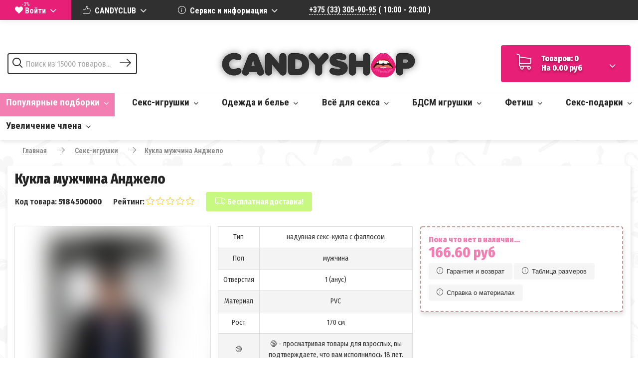

--- FILE ---
content_type: text/html; charset=utf-8
request_url: https://candyshop.by/kukla-mujchina-andjelo
body_size: 52646
content:
<!DOCTYPE html>
<html dir="ltr" lang="ru">
<head>
<meta charset="UTF-8"/>
<meta name="viewport" content="width=device-width, initial-scale=1">
<meta http-equiv="X-UA-Compatible" content="IE=edge">
<title>Кукла мужчина Анджело - купить в Минске</title>
<meta name="description" content="Кукла мужчина Анджело купить по выгодной цене ➤➤ Описание, видеообзор, характеристики ✅ Заказ онлайн или по телефону ☎ +375(33)305-90-95. Доставляем по всем городам Беларуси: Минск, Брест, Витебск, Гродно, Гомель, Могилев и др."/>
<meta property="og:title" content="​Кукла мужчина Анджело - купить в Минске"/>
<meta property="og:description" content="Кукла мужчина Анджело купить по выгодной цене ➤➤ Описание, видеообзор, характеристики ✅ Заказ онлайн или по телефону ☎ +375(33)305-90-95. Доставляем по всем городам Беларуси: Минск, Брест, Витебск, Гродно, Гомель, Могилев и др."/>
<meta property="og:site_name" content="candyshop.by"/>
<meta property="twitter:card" content="summary_large_image"/>
<meta property="twitter:title" content="​Кукла мужчина Анджело - купить в Минске"/>
<meta property="twitter:description" content="Кукла мужчина Анджело купить по выгодной цене ➤➤ Описание, видеообзор, характеристики ✅ Заказ онлайн или по телефону ☎ +375(33)305-90-95. Доставляем по всем городам Беларуси: Минск, Брест, Витебск, Гродно, Гомель, Могилев и др."/>
<meta property="twitter:site" content="@candyshop.by"/>
<meta property="author" content="candyshop.by"/>
<base href="https://candyshop.by/"/>
  
<link href="https://candyshop.by/kukla-mujchina-andjelo" rel="canonical"/>
<link href="https://candyshop.by/image/catalog/favicon.png" rel="icon"/>


			
<style>
i{font-family:icons!important;font-style:normal;font-weight:400;font-variant:normal;text-transform:none;-webkit-font-smoothing:antialiased;-moz-osx-font-smoothing:grayscale}.icon-checked:before{content:"\e900"}.icon-delivery:before{content:"\e903"}.icon-down_arrow2:before{content:"\e904";padding-left:5px}.icon-geo:before{content:"\e906"}.icon-info:before{content:"\e907"}.icon-like_o:before{content:"\e909"}.icon-list:before{content:"\e90a"}.icon-long_arrow:before{content:"\e90b"}.icon-mask:before{content:"\e90c"}.icon-search:before{content:"\e90d"}.icon-shopping_cart:before{content:"\e90e"}.icon-star:before{content:"\e90f"}.icon-star_o:before{content:"\e910"}.icon-wallet:before{content:"\e91a"}html{font-family:sans-serif;-ms-text-size-adjust:100%;-webkit-text-size-adjust:100%}header{background:#fff}body{-webkit-font-smoothing:antialiased;-webkit-backface-visibility:hidden;-moz-backface-visibility:hidden;-ms-backface-visibility:hidden;font-family:'Fira Sans Condensed',sans-serif;font-weight:300;color:#303030;font-size:14px;width:100%;overflow-x:hidden;margin:0;background-color:#fff;background-image:url(/image/catalog/back_back2.png)}a{font-family:'Roboto Condensed',sans-serif;text-decoration:none;color:#303030}button{overflow:visible;text-transform:none;-webkit-appearance:button}button::-moz-focus-inner,input::-moz-focus-inner{border:0;padding:0}*{-webkit-box-sizing:border-box;box-sizing:border-box}:after,:before{-webkit-box-sizing:border-box;box-sizing:border-box}.img-responsive{display:block;max-width:100%;height:auto}.img-thumbnail{line-height:1.42857143;border:none;border-radius:4px;display:inline-block;max-width:100%;height:auto}ul{margin:0;list-style:none}.container{margin-right:auto;margin-left:auto;clear:both;padding:0 15px}.row{margin-left:0;margin-right:0}.col-lg-3,.col-lg-4,.col-lg-8,.col-md-1,.col-md-12,.col-md-3,.col-md-4,.col-md-8,.col-sm-12,.col-sm-3,.col-sm-4,.col-sm-5,.col-sm-6,.col-sm-8,.col-xs-12,.col-xs-2,.col-xs-8{position:relative;min-height:1px;padding-left:0;padding-right:0}.col-xs-12,.col-xs-2,.col-xs-8{float:left}.col-xs-12{width:100%}.col-xs-8{width:66.66666667%}.col-xs-2{width:16.66666667%}.btn{display:inline-block;margin-bottom:0;text-align:center;vertical-align:middle;-ms-touch-action:manipulation;touch-action:manipulation;background-image:none;border:none;white-space:nowrap;border-radius:4px}.dropdown-menu{position:absolute;top:100%;left:0;z-index:9999;display:none;float:left;min-width:260px;padding:5px 30px;margin:0;list-style:none;font-size:14px;text-align:left;background-color:#fff;border-radius:2px;-webkit-box-shadow:0 16px 32px rgba(0,0,0,.175);box-shadow:0 16px 32px rgba(0,0,0,.175);-webkit-background-clip:padding-box;background-clip:padding-box}.btn-group{position:relative;display:inline-block;vertical-align:middle}.btn-group>.btn{position:relative;float:left}.container:after,.container:before,.row:after,.row:before{content:" ";display:table}.container:after,.row:after{clear:both}h3{font-weight:900;font-size:22px;color:#242424}span.hidden-md,span.hidden-sm,span.hidden-xs{display:inline}.top_wrapper{width:100%;height:40px;background-color:#f37fb2;color:#fff;position:fixed;z-index:9999;top:-80px;-webkit-box-shadow:1px 1px 12px rgba(0,0,0,.4);box-shadow:1px 1px 12px rgba(0,0,0,.4);padding-left:40px}.top_wrapper a{font-family:'Roboto Condensed',sans-serif;line-height:40px;font-weight:600;font-size:16px;text-decoration:none;border-bottom:1px dashed #fff;color:#fff;margin-right:30px}#top{position:relative;background-color:#fff;font-weight:300;padding:0;margin:0;min-height:40px;vertical-align:middle;-webkit-box-shadow:1px 1px 12px rgba(0,0,0,.1);box-shadow:1px 1px 12px rgba(0,0,0,.1)}.top_currency_select{height:40px;border-right:1px solid #f5f5f5;padding-right:30px;margin-right:30px;font-family:'Roboto Condensed',sans-serif;line-height:40px;font-size:16px;color:#fff;font-weight:700}.top_currency_select .btn{font-weight:700!important}#top ul{list-style:none}.top_right{float:right}.top_currency_select_right{border-left:1px solid #f5f5f5;height:40px;padding-right:40px;padding-left:30px;font-family:'Roboto Condensed',sans-serif;line-height:40px;font-size:16px;color:#fff;font-weight:700}.top_link{display:inline-block}.top_link a{color:#303030;text-decoration:none;font-weight:600;font-size:16px;border-bottom:1px dashed #fff}#top .btn-link{font-family:'Roboto Condensed',sans-serif;line-height:40px;font-size:16px;color:#fff}#logo{display:block;text-align:center;margin-left:auto;margin-right:auto}.row-flex{display:-webkit-box;display:-webkit-flex;display:-ms-flexbox;display:flex;-webkit-box-orient:horizontal;-webkit-box-direction:normal;-webkit-flex-flow:row wrap;-ms-flex-flow:row wrap;flex-flow:row wrap}.logo_header{padding:10px 0}#search{height:100%;width:100%;position:absolute;z-index:9998}#search .search_block{position:absolute;top:50%;-webkit-transform:translateY(-50%);-ms-transform:translateY(-50%);transform:translateY(-50%)}input{padding:10px 36px 10px 36px;border:2px solid #303030;border-radius:4px;color:#303030;font-family:'Roboto Condensed',sans-serif;font-size:16px}input::-moz-placeholder{font-weight:400;color:#303030}input::-webkit-input-placeholder{color:#303030;font-weight:400}input:-moz-placeholder{color:#303030;font-weight:400}input:-ms-input-placeholder{color:#303030;font-weight:400}.search_button{position:absolute;top:50%;right:10px;-webkit-transform:translateY(-50%);-ms-transform:translateY(-50%);transform:translateY(-50%);z-index:998}.search_button_ic{position:absolute;top:50%;left:10px;-webkit-transform:translateY(-50%);-ms-transform:translateY(-50%);transform:translateY(-50%);font-size:20px!important;color:#303030;z-index:998}.search_button .btn{font-size:20px!important;color:#303030}#cart{background:0 0;border-radius:4px;border:none;z-index:99998;width:100%;position:relative}#cart>.btn{font-size:16px;font-weight:700;font-family:'Fira Sans Condensed',sans-serif;color:#fff;background-image:none;background-color:#e71f77;border:1px solid transparent;border-radius:4px;text-shadow:0 3px 4px rgba(0,0,0,.35);padding:16px 30px;float:right;top:50%;-webkit-transform:translateY(-50%);-ms-transform:translateY(-50%);transform:translateY(-50%);text-align:left;min-width:260px}.cart_icon{font-size:32px;height:40px}#cart .dropdown-menu{background:#fff;z-index:9999;top:0;left:100%!important;-webkit-transform:translateX(-100%);-ms-transform:translateX(-100%);transform:translateX(-100%);right:0;height:100%;position:fixed;width:360px;padding-top:30px;padding-bottom:30px;border-radius:4px;-webkit-box-shadow:0 16px 32px rgba(0,0,0,.7);box-shadow:0 16px 32px rgba(0,0,0,.7);overflow-y:scroll;overflow-x:hidden}#cart .cart_header{color:#960a47;font-weight:800;font-size:20px}.main_menu{font-weight:800;font-family:'Roboto Condensed',sans-serif;color:#242424;font-size:19px!important;display:inline-block;padding:0 10px}.mega_menu{background:#f5f5f5;width:100%;position:absolute;top:100%;left:0;text-align:left}.mega_menu:after{display:inline-block;content:"";width:100%}#menu{-webkit-box-shadow:1px 4px 7px rgba(50,50,50,.1);box-shadow:1px 4px 7px rgba(50,50,50,.1);border:none;width:100%;padding:0;margin:10px 0 0;text-align:justify;-moz-text-align-last:justify;text-align-last:justify;position:relative}#menu .mega_menu img{border:none;border-radius:2px!important;background:0 0;max-width:120px;display:block;margin:0 auto}.mega_menu li{display:inline-block;width:20%!important;margin-top:15px}.mega_menu a{display:inline-block;-ms-text-align-last:center;-moz-text-align-last:center;text-align-last:center;text-align:center;padding:0 0 10px 0;font-weight:600;font-family:'Fira Sans Condensed',sans-serif;color:#242424;font-size:17px!important;text-decoration:none}.testik{overflow:visible;padding:5px 0 15px;border:2px solid transparent;z-index:9999}.testik:hover{background:#f5f5f5}.testik ul{left:-9999px;visibility:hidden;opacity:0;-webkit-transition:opacity .3s,visibility .3s;-o-transition:opacity .3s,visibility .3s;transition:opacity .3s,visibility .3s;position:absolute;top:-webkit-calc(100% - 2px);top:calc(100% - 2px);z-index:998;border-radius:0 0 4px 4px;-webkit-box-shadow:0 20px 26px rgba(0,0,0,.3);box-shadow:0 20px 26px rgba(0,0,0,.3)}.form-control{font-family:'Fira Sans Condensed',sans-serif;font-size:16px;color:#303030;font-weight:800}#content{padding:7px 0 15px 0;margin-bottom:15px}.btn{padding:0;font-size:15px;border:none;border-radius:1px;background:0 0}.product-thumb{margin-bottom:60px;overflow:hidden;border-radius:4px;min-height:468px}.product-thumb .image{text-align:center}.rating_stars{color:#c7f882}.rating_stars i{margin-right:-5px}.product-thumb .image a{display:block}.product-thumb .image img{margin-left:auto;margin-right:auto;padding:0 20px}.product-grid .product-thumb .image{float:none;position:relative}.product-thumb h4{word-break:break-all!important;font-weight:600;font-size:16px;text-align:left;margin:0 0 5px 0}.product-thumb h4 a{color:#e71f77!important}.product-thumb .caption{padding:0 15px}.product-thumb .caption p{text-align:left;font-weight:700;font-size:20px;margin:0 0 5px 0}.product-thumb .price{color:#242424;text-align:center;font-weight:700;font-size:18px}.product-thumb .button-group{background-color:transparent;overflow:hidden;text-align:left;width:100%;padding:0;display:block;opacity:1;position:absolute;bottom:0;-webkit-transform:translateY(-50%);-ms-transform:translateY(-50%);transform:translateY(-50%)}.product_buttons i{font-size:20px;line-height:1px;vertical-align:middle;padding-right:10px}.product-thumb .button-group button{border:none;display:inline-block;background-color:#e71f77;color:#fff;text-align:center;border-top-left-radius:4px;border-top-right-radius:0;border-bottom-right-radius:0;border-bottom-left-radius:4px;margin:15px 0 30px 15px;padding:12px 30px;-webkit-box-shadow:1px 3px 6px rgba(0,0,0,.4);box-shadow:1px 3px 6px rgba(0,0,0,.4);-webkit-box-box-shadow:1px 3px 6px rgba(0,0,0,.4);font-family:'Roboto Condensed',sans-serif;font-weight:700;font-size:14px}.row-flex,.row-flex>div[class*=col-]{display:-webkit-box;display:-ms-flexbox;display:-webkit-flex;display:flex;-webkit-box-flex:1;-webkit-flex:1 1 auto;-ms-flex:1 1 auto;flex:1 1 auto}.row-flex>div[class*=col-]{margin:-.2px}.fast_view{overflow:auto}.owl-carousel .owl-wrapper:after{content:".";display:block;clear:both;visibility:hidden;line-height:0;height:0}.owl-carousel{display:none;position:relative;width:100%;-ms-touch-action:pan-y;padding-right:15px;margin:0;direction:ltr!important;z-index:1}.tabs_block{width:100%;margin-top:30px;margin-bottom:60px;overflow:hidden;padding-bottom:15px}.tabs_custom{margin:0;padding:0;text-align:justify;-moz-text-align-last:justify;text-align-last:justify}.tabs_custom li{display:inline-block;padding-bottom:15px;font-family:'Roboto Condensed',sans-serif;font-size:20px;text-align:center;-moz-text-align-last:center;text-align-last:center;font-weight:700;color:#303030;border-bottom:2px solid transparent}.box{display:none;text-align:center;padding-top:30px}.box a{font-size:16px;border-bottom:1px dashed;color:#e71f77;font-weight:800}.box p{font-size:18px;color:#e71f77;line-height:1.4}.visible{display:block}.tabs_custom li.active{color:#303030;border-bottom:2px solid #000}.mobile_menu{position:fixed;top:0;left:0;width:100%;height:100%;background-color:#f37fb2;z-index:999999;overflow-y:scroll;display:none}.mobile_menu li{padding:4px 0}.mobile_menu ul{display:block;margin-bottom:15px}.mobile_head_category{color:#fff;font-size:20px;font-weight:800}.mobile_sub_head_category{color:#fff;font-size:16px;margin:5px 0}.mobile_menu_button{background-color:#f37fb2;width:100%;color:#fff;font-weight:800;font-size:20px;border-radius:4px;margin:15px 0!important;padding:15px;display:none!important}.breadcrumb{padding:8px 15px;margin-bottom:20px;list-style:none;border-radius:4px}.breadcrumb>li{display:inline-block}.breadcrumb>li+li:before{content:"/\00a0";padding:0 5px;color:#ccc}.breadcrumb>.active{color:#777}.breadcrumb{border-radius:4px;margin:0;padding:14px 30px;font-weight:600;font-size:14px;width:100%;color:#303030}.breadcrumb a{color:#303030;border-bottom:1px dashed #303030}.breadcrumb>li{padding:0;position:relative}.breadcrumb>li+li:before{content:'';padding:0}.sub_list_item{display:inline-block}.owl-carousel .owl-wrapper{display:none;position:relative;-webkit-transform:translate3d(0,0,0)}.owl-carousel .owl-wrapper-outer{overflow:hidden;position:relative;width:100%;-webkit-box-shadow:1px 5px 9px #ddd;box-shadow:0px 0px 0px 1px #ddd}.owl-carousel .owl-wrapper-outer.autoHeight{-webkit-transition:height .5s ease-in-out;-o-transition:height .5s ease-in-out;transition:height .5s ease-in-out}.owl-carousel .owl-item{float:left;padding:0}.owl-controls .owl-buttons div,.owl-controls .owl-page{cursor:pointer}.owl-controls .owl-buttons div{position:absolute}.owl-controls .owl-buttons .owl-prev{left:20px;top:50%;-webkit-transform:translateY(-100%);-ms-transform:translateY(-100%);transform:translateY(-100%)}.owl-controls .owl-buttons .owl-next{right:20px;top:50%;-webkit-transform:translateY(-100%);-ms-transform:translateY(-100%);transform:translateY(-100%)}.owl-controls{-webkit-user-select:none;-moz-user-select:none;-ms-user-select:none;user-select:none;-webkit-tap-highlight-color:transparent}.grabbing{cursor:url(grabbing.png) 8 8,move}.owl-carousel .owl-item,.owl-carousel .owl-wrapper{-webkit-backface-visibility:hidden;-moz-backface-visibility:hidden;-ms-backface-visibility:hidden;-webkit-transform:translate3d(0,0,0);-moz-transform:translate3d(0,0,0);-ms-transform:translate3d(0,0,0)}.owl-wrapper-outer{border:none}.owl-carousel .owl-buttons div{opacity:1;color:#e71f77;-webkit-transition:all .3s ease;-o-transition:all .3s ease;transition:all .3s ease}.owl-carousel:hover .owl-buttons div{opacity:.7}.owl-carousel .owl-buttons div i{font-size:26px;font-weight:800;margin:-20px 0 0}.owl-pagination{text-align:center;top:0;-webkit-transform:translateY(-200%);-ms-transform:translateY(-200%);transform:translateY(-200%);position:relative}.owl-controls .owl-page{display:inline-block;margin:0 6px}.owl-controls .owl-page span{display:block;width:11px;height:11px;background:#f37fb2;border-radius:20px}.owl-controls .owl-page.active span{background:#e71f77}.owl-origin{-webkit-perspective:1200px;-webkit-perspective-origin-x:50%;-webkit-perspective-origin-y:50%;-moz-perspective:1200px;-moz-perspective-origin-x:50%;-moz-perspective-origin-y:50%;perspective:1200px}@media (min-width:768px){.container{width:100%}.col-sm-12,.col-sm-3,.col-sm-4,.col-sm-5,.col-sm-6,.col-sm-8{float:left}.col-sm-12{width:100%}.col-sm-8{width:66.66666667%}.col-sm-6{width:50%}.col-sm-5{width:41.66666667%}.col-sm-4{width:33.33333333%}.col-sm-3{width:25%}.col-sm-offset-1{margin-left:8.33333333%}.col-sm-2b{width:20%}}@media (min-width:992px){.container{width:100%}.col-md-1,.col-md-12,.col-md-3,.col-md-4,.col-md-8{float:left}.col-md-12{width:100%}.col-md-8{width:66.66666667%}.col-md-4{width:33.33333333%}.col-md-3{width:25%}.col-md-1{width:8.33333333%}}@media (min-width:1200px){.container{width:100%}.col-lg-3,.col-lg-4,.col-lg-8{float:left}.col-lg-8{width:66.66666667%}.col-lg-4{width:33.33333333%}.col-lg-3{width:25%}}@media (max-width:1320px){.product-thumb .button-group button{padding:8px 15px}}@media (max-width:1200px){.product-thumb .button-group button{width:33.33%}.top_link a{font-size:12px}.top_currency_select{font-size:12px}#top .btn-link{font-size:14px}.main_menu{font-size:16px!important}.product-grid .product-thumb .caption{padding:0 10px}}@media (max-width:768px){#content{padding-left:0;padding-right:0}.top_link a{font-size:12px;font-size:12px}.top_currency_select{font-size:12px}#top .btn-link{font-size:14px}#search{position:relative}#search .search_block{position:relative;-webkit-transform:translateY(0);-ms-transform:translateY(0);transform:translateY(0);width:100%}.form-control{width:100%}#cart>.btn{width:100%}#logo{margin-top:35px}.owl-carousel{padding-right:0}.tabs_custom li{padding-bottom:15px;font-size:12px;font-weight:400}.mobile_menu_button{display:block!important}}@media (max-width:767px){.hidden-xs{display:none!important}#menu{border-radius:0}.author,.review-text{font-size:12px!important}h3{font-size:24px!important}.product-grid .product-thumb .caption{min-height:0}.product-thumb .button-group button{width:33.33%}}@media (min-width:768px) and (max-width:991px){.hidden-sm{display:none!important}}@media (min-width:992px) and (max-width:1199px){.hidden-md{display:none!important}}@media (min-width:768px) and (max-width:992px){.row-flex{display:block;-webkit-box-orient:horizontal;-webkit-box-direction:normal;-webkit-flex-flow:row wrap;-ms-flex-flow:row wrap;flex-flow:row wrap}.row-flex,.row-flex>div[class*=col-]{display:block;-webkit-box-flex:0;-webkit-flex:none;-ms-flex:none;flex:none}#search{position:relative}#search .search_block{position:relative;-webkit-transform:translateY(0);-ms-transform:translateY(0);transform:translateY(0);width:100%}.form-control{width:100%}#cart>.btn{-webkit-transform:translateY(0);-ms-transform:translateY(0);transform:translateY(0);font-size:14px;width:100%;min-width:0}.main_menu{font-size:14px!important}.tabs_custom li{padding-bottom:15px;font-size:16px}.mobile_menu_button{display:block!important}}@media screen and (max-width:768px) {.logo_header {padding:0;}}.mm-menu_offcanvas{z-index:99}.mm-menu{text-transform:uppercase}.mm-menu li>a{color:#fff}.mm-menu .clear{margin-top:1rem;margin-bottom:1rem;border:none}.mm-menu .clear:after{border:none}.mm-menu .active{background:rgba(217,0,23,.77)}.mm-menu .active:hover>a{color:#fff}.mm-menu .item-info{color:#000;background:#fff}.mobile_menu_login{display:inline-block;position:absolute;top:0;right:60px}.mobile_menu_login .btn-group{display:-webkit-box;display:-webkit-flex;display:-ms-flexbox;display:flex;-webkit-box-align:center;-webkit-align-items:center;-ms-flex-align:center;align-items:center}.mobile_menu_login .dropdown-menu{right:0;left:inherit}.mobile_menu_login .dropdown-menu a{color:#000}.btn-login svg{width:24px;height:24px}.btn-login svg path{fill:#fff}.btn-login sup{color:#fff;position:relative;top:-9px}.mm-navbar__title span{width:100%}.product-thumb .price-new{color:#ed1c24}.product-thumb .price-old{display:inline-block}.product-grid-layout{display:-webkit-box;display:-webkit-flex;display:-ms-flexbox;display:flex;-webkit-flex-wrap:wrap;-ms-flex-wrap:wrap;flex-wrap:wrap}.btn-cart-count{display:none;-webkit-box-align:center;-webkit-align-items:center;-ms-flex-align:center;align-items:center}.btn-cart-count svg path{fill:#000}.btn-cart-circle{border-radius:50%;color:#fff;background:#e71f77;width:20px;height:20px;display:-webkit-inline-box;display:-webkit-inline-flex;display:-ms-inline-flexbox;display:inline-flex;-webkit-box-pack:center;-webkit-justify-content:center;-ms-flex-pack:center;justify-content:center;-webkit-box-align:center;-webkit-align-items:center;-ms-flex-align:center;align-items:center;margin-left:5px}#cart .scroll_btn{height:40px;background-color:#fff!important}#cart .scroll_btn .btn-cart-count{display:-webkit-box;display:-webkit-flex;display:-ms-flexbox;display:flex}#cart .scroll_btn .btn-cart-info{display:none}.mobile_menu_button.monew i{font-size:30px}.header-phone{margin-top:1rem;display:none}.header-phone .text-center{text-align:center}.table-striped tr:nth-child(2n){background:#f4f4f4}.product_attribute_block{padding-right:15px}.icon-comments:before{content:"\e901"}.icon-date:before{content:"\e902"}.icon-gear:before{content:"\e905"}.icon-like:before{content:"\e908"}.icon-video:before{content:"\e911"}.icon-pinterest:before{content:"\e912"}.icon-twitter:before{content:"\e913"}.icon-instagram:before{content:"\e914"}.icon-vk:before{content:"\e915"}.icon-fb:before{content:"\e916"}.icon-tumblr:before{content:"\e917"}.icon-gplus:before{content:"\e918"}.icon-views:before{content:"\e919"}.icon-heart:before{content:"\e9da"}.icon-arrow-right2:before{content:"\ea3c"}.icon-arrow-left2:before{content:"\ea40"}a:active,a:hover{outline:0}button,select{text-transform:none}button,html input[type=button],input[type=reset],input[type=submit]{-webkit-appearance:button;cursor:pointer}button[disabled],html input[disabled]{cursor:default}.navbar{display:none}.thumbnail a:focus>img,.thumbnail:focus,.thumbnail>img:focus{outline:0}.carousel-inner>.item>a>img,.carousel-inner>.item>img,.img-responsive,.thumbnail a>img,.thumbnail>img{display:block;max-width:100%;width:100%;height:auto;margin-left:auto;margin-right:auto}.col-lg-1,.col-lg-10,.col-lg-11,.col-lg-12,.col-lg-2,.col-lg-3,.col-lg-4,.col-lg-5,.col-lg-6,.col-lg-7,.col-lg-8,.col-lg-9,.col-md-1,.col-md-10,.col-md-10b,.col-md-11,.col-md-12,.col-md-1b,.col-md-2,.col-md-2b,.col-md-3,.col-md-3b,.col-md-4,.col-md-4b,.col-md-5,.col-md-5b,.col-md-6,.col-md-6b,.col-md-7,.col-md-7b,.col-md-8,.col-md-8b,.col-md-9,.col-md-9b,.col-sm-1,.col-sm-10,.col-sm-10b,.col-sm-11,.col-sm-12,.col-sm-1b,.col-sm-2,.col-sm-2b,.col-sm-3,.col-sm-3b,.col-sm-4,.col-sm-4b,.col-sm-5,.col-sm-5b,.col-sm-6,.col-sm-6b,.col-sm-7,.col-sm-7b,.col-sm-8,.col-sm-8b,.col-sm-9,.col-sm-9b,.col-xs-1,.col-xs-10,.col-xs-10b,.col-xs-11,.col-xs-12,.col-xs-1b,.col-xs-2,.col-xs-2b,.col-xs-3,.col-xs-3b,.col-xs-4,.col-xs-4b,.col-xs-5,.col-xs-5b,.col-xs-6,.col-xs-6b,.col-xs-7,.col-xs-7b,.col-xs-8,.col-xs-8b,.col-xs-9,.col-xs-9b{position:relative;min-height:1px;padding-left:0;padding-right:0}.col-xs-1,.col-xs-10,.col-xs-10b,.col-xs-11,.col-xs-12,.col-xs-1b,.col-xs-2,.col-xs-2b,.col-xs-3,.col-xs-3b,.col-xs-4,.col-xs-4b,.col-xs-5,.col-xs-5b,.col-xs-6,.col-xs-6b,.col-xs-7,.col-xs-7b,.col-xs-8,.col-xs-8b,.col-xs-9,.col-xs-9b{float:left}.col-xs-10b{width:100%}.col-xs-9b{width:90%}.col-xs-8b{width:80%}.col-xs-7b{width:70%}.col-xs-6b{width:60%}.col-xs-5b{width:50%}.col-xs-4b{width:40%}.col-xs-3b{width:30%}.col-xs-2b{width:20%}.col-xs-1b{width:10%}.col-xs-12{width:100%}.col-xs-11{width:91.66666667%}.col-xs-10{width:83.33333333%}.col-xs-9{width:75%}.col-xs-8{width:66.66666667%}.col-xs-7{width:58.33333333%}.col-xs-6{width:50%}.col-xs-5{width:41.66666667%}.col-xs-4{width:33.33333333%}.col-xs-3{width:25%}.col-xs-2{width:16.66666667%}.col-xs-1{width:8.33333333%}.col-xs-pull-12{right:100%}.col-xs-pull-11{right:91.66666667%}.col-xs-pull-10{right:83.33333333%}.col-xs-pull-9{right:75%}.col-xs-pull-8{right:66.66666667%}.col-xs-pull-7{right:58.33333333%}.col-xs-pull-6{right:50%}.col-xs-pull-5{right:41.66666667%}.col-xs-pull-4{right:33.33333333%}.col-xs-pull-3{right:25%}.col-xs-pull-2{right:16.66666667%}.col-xs-pull-1{right:8.33333333%}.col-xs-pull-0{right:auto}.col-xs-push-12{left:100%}.col-xs-push-11{left:91.66666667%}.col-xs-push-10{left:83.33333333%}.col-xs-push-9{left:75%}.col-xs-push-8{left:66.66666667%}.col-xs-push-7{left:58.33333333%}.col-xs-push-6{left:50%}.col-xs-push-5{left:41.66666667%}.col-xs-push-4{left:33.33333333%}.col-xs-push-3{left:25%}.col-xs-push-2{left:16.66666667%}.col-xs-push-1{left:8.33333333%}.col-xs-push-0{left:auto}.col-xs-offset-12{margin-left:100%}.col-xs-offset-11{margin-left:91.66666667%}.col-xs-offset-10{margin-left:83.33333333%}.col-xs-offset-9{margin-left:75%}.col-xs-offset-8{margin-left:66.66666667%}.col-xs-offset-7{margin-left:58.33333333%}.col-xs-offset-6{margin-left:50%}.col-xs-offset-5{margin-left:41.66666667%}.col-xs-offset-4{margin-left:33.33333333%}.col-xs-offset-3{margin-left:25%}.col-xs-offset-2{margin-left:16.66666667%}.col-xs-offset-1{margin-left:8.33333333%}.col-xs-offset-0{margin-left:0}input[type=search]{-webkit-appearance:none;-webkit-box-sizing:content-box;box-sizing:content-box}.btn{display:inline-block;margin-bottom:0;text-align:center;vertical-align:middle;-ms-touch-action:manipulation;touch-action:manipulation;cursor:pointer;background-image:none;border:none;white-space:nowrap;border-radius:4px;-webkit-user-select:none;-moz-user-select:none;-ms-user-select:none;user-select:none}.btn.active.focus,.btn.active:focus,.btn.focus,.btn:active.focus,.btn:active:focus,.btn:focus{outline:0 auto -webkit-focus-ring-color;outline-offset:-2px}.btn.focus,.btn:focus,.btn:hover{text-decoration:none}.btn.active,.btn:active{outline:0;background-image:none}.btn.disabled,.btn[disabled],fieldset[disabled] .btn{cursor:not-allowed;opacity:.65;-webkit-box-shadow:none;box-shadow:none}a.btn.disabled,fieldset[disabled] a.btn{pointer-events:none}.dropdown-toggle:focus{outline:0}.open>.dropdown-menu{display:block}.open>a{outline:0}.dropdown-menu-right{left:auto;right:0}.dropdown-menu-left{left:0;right:auto}.dropdown-header{display:block;padding:3px 20px;font-size:12px;line-height:1.42857143;color:#777;white-space:nowrap}.dropdown-backdrop{position:fixed;left:0;right:0;bottom:0;top:0;z-index:990}.pull-right>.dropdown-menu{right:0;left:auto}.dropup .caret,.navbar-fixed-bottom .dropdown .caret{border-top:0;border-bottom:4px dashed;content:""}.dropup .dropdown-menu,.navbar-fixed-bottom .dropdown .dropdown-menu{top:auto;bottom:100%;margin-bottom:2px}.btn-group,.btn-group-vertical{position:relative;display:inline-block;vertical-align:middle}.btn-group-vertical>.btn,.btn-group>.btn{position:relative;float:left}.nav{margin-bottom:0;padding-left:0;list-style:none}.nav>li{display:block}.nav>li>a{position:relative;display:block;padding:10px 15px}.nav>li>a:focus,.nav>li>a:hover{text-decoration:none;border:none;color:#bf9a9a}.nav>li.disabled>a{color:#777}.nav>li.disabled>a:focus,.nav>li.disabled>a:hover{color:#777;text-decoration:none;background-color:transparent;cursor:not-allowed}.nav .open>a,.nav .open>a:focus,.nav .open>a:hover{background-color:#eee;border-color:#337ab7}.nav .nav-divider{height:1px;margin:9px 0;overflow:hidden;background-color:#e5e5e5}.nav>li>a>img{max-width:none}.pagination{display:inline-block;padding-left:0;border-radius:2px}.pagination>li{display:inline}.pagination>li>a,.pagination>li>span{position:relative;float:left;padding:0;padding-top:10px;margin:0 15px;text-decoration:none;color:#960a47;background-color:#fff;margin-left:-1px;font-size:16px!important;border-bottom:1px dashed}.pagination_digital{border-bottom:none!important;padding:10px!important}.pagination>li:first-child>a,.pagination>li:first-child>span{margin-left:0}.pagination>li>a:focus,.pagination>li>a:hover,.pagination>li>span:focus,.pagination>li>span:hover{z-index:2}.pagination>.active>a,.pagination>.active>a:focus,.pagination>.active>a:hover,.pagination>.active>span,.pagination>.active>span:focus,.pagination>.active>span:hover{z-index:3;border:1px solid #960a47;border-radius:4px;cursor:default;padding:10px}.pagination>.disabled>a,.pagination>.disabled>a:focus,.pagination>.disabled>a:hover,.pagination>.disabled>span,.pagination>.disabled>span:focus,.pagination>.disabled>span:hover{color:#777;background-color:#fff;border-color:#ddd;cursor:not-allowed}.pagination-lg>li>a,.pagination-lg>li>span{padding:10px 16px;font-size:18px;line-height:1.3333333}.pagination-lg>li:first-child>a,.pagination-lg>li:first-child>span{border-bottom-left-radius:6px;border-top-left-radius:6px}.pagination-lg>li:last-child>a,.pagination-lg>li:last-child>span{border-bottom-right-radius:6px;border-top-right-radius:6px}.pagination-sm>li>a,.pagination-sm>li>span{padding:5px 10px;font-size:12px;line-height:1.5}.pagination-sm>li:first-child>a,.pagination-sm>li:first-child>span{border-bottom-left-radius:3px;border-top-left-radius:3px}.pagination-sm>li:last-child>a,.pagination-sm>li:last-child>span{border-bottom-right-radius:3px;border-top-right-radius:3px}.pager{padding-left:0;margin:20px 0;list-style:none;text-align:center}.pager li{display:inline}.pager li>a,.pager li>span{display:inline-block;padding:5px 14px;background-color:#fff;border:1px solid #ddd;border-radius:15px}.pager li>a:focus,.pager li>a:hover{text-decoration:none;background-color:#eee}.pager .next>a,.pager .next>span{float:right}.pager .previous>a,.pager .previous>span{float:left}.pager .disabled>a,.pager .disabled>a:focus,.pager .disabled>a:hover,.pager .disabled>span{color:#777;background-color:#fff;cursor:not-allowed}.label{display:inline;padding:.2em .6em .3em;font-size:75%;font-weight:700;line-height:1;color:#fff;text-align:center;white-space:nowrap;vertical-align:baseline;border-radius:.25em}a.label:focus,a.label:hover{color:#fff;text-decoration:none;cursor:pointer}.label:empty{display:none}.btn .label{position:relative;top:-1px}.label-default{background-color:#777}.label-default[href]:focus,.label-default[href]:hover{background-color:#5e5e5e}.label-primary{background-color:#337ab7}.label-primary[href]:focus,.label-primary[href]:hover{background-color:#286090}.label-success{background-color:#5cb85c}.label-success[href]:focus,.label-success[href]:hover{background-color:#449d44}.label-info{background-color:#5bc0de}.label-info[href]:focus,.label-info[href]:hover{background-color:#31b0d5}.label-warning{background-color:#f0ad4e}.label-warning[href]:focus,.label-warning[href]:hover{background-color:#ec971f}.label-danger{background-color:#d9534f}.label-danger[href]:focus,.label-danger[href]:hover{background-color:#c9302c}.badge{display:inline-block;min-width:10px;padding:3px 7px;font-size:12px;font-weight:700;color:#fff;line-height:1;vertical-align:middle;white-space:nowrap;text-align:center;background-color:#777;border-radius:10px}.badge:empty{display:none}.btn .badge{position:relative;top:-1px}.btn-group-xs>.btn .badge,.btn-xs .badge{top:0;padding:1px 5px}a.badge:focus,a.badge:hover{color:#fff;text-decoration:none;cursor:pointer}.list-group-item.active>.badge,.nav-pills>.active>a>.badge{color:#337ab7;background-color:#fff}.list-group-item>.badge{float:right}.list-group-item>.badge+.badge{margin-right:5px}.nav-pills>li>a>.badge{margin-left:3px}.thumbnail{display:block;padding:4px;margin-bottom:20px;line-height:1.42857143;background-color:#fff;border:none;border-radius:4px;-webkit-transition:border .2s ease-in-out;-o-transition:border .2s ease-in-out;transition:border .2s ease-in-out}.thumbnail a>img,.thumbnail>img{margin-left:auto;margin-right:auto}a.thumbnail.active,a.thumbnail:focus,a.thumbnail:hover{border-color:#337ab7}.thumbnail .caption{padding:9px;color:#333}.alert{padding:15px;margin-bottom:20px;border:1px solid transparent;border-radius:4px}.alert h4{margin-top:0;color:inherit}.alert .alert-link{font-weight:700}.alert>p,.alert>ul{margin-bottom:0}.alert>p+p{margin-top:5px}.alert-dismissable,.alert-dismissible{padding-right:35px}.alert-dismissable .close,.alert-dismissible .close{position:relative;top:-2px;right:-21px;color:inherit}.alert-success{background-color:#dff0d8;border-color:#d6e9c6;color:#3c763d}.alert-success hr{border-top-color:#c9e2b3}.alert-success .alert-link{color:#2b542c}.alert-info{background-color:#d9edf7;border-color:#bce8f1;color:#31708f}.alert-info hr{border-top-color:#a6e1ec}.alert-info .alert-link{color:#245269}.alert-warning{background-color:#fcf8e3;border-color:#faebcc;color:#8a6d3b}.alert-warning hr{border-top-color:#f7e1b5}.alert-warning .alert-link{color:#66512c}.alert-danger{background-color:#f2dede;border-color:#ebccd1;color:#a94442}.alert-danger hr{border-top-color:#e4b9c0}.alert-danger .alert-link{color:#843534}@-webkit-keyframes progress-bar-stripes{from{background-position:40px 0}to{background-position:0 0}}@keyframes progress-bar-stripes{from{background-position:40px 0}to{background-position:0 0}}.progress{overflow:hidden;height:20px;margin-bottom:20px;background-color:#f5f5f5;border-radius:4px;-webkit-box-shadow:inset 0 1px 2px rgba(0,0,0,.1);box-shadow:inset 0 1px 2px rgba(0,0,0,.1)}.progress-bar{float:left;width:0;height:100%;font-size:12px;line-height:20px;color:#fff;text-align:center;background-color:#337ab7;-webkit-box-shadow:inset 0 -1px 0 rgba(0,0,0,.15);box-shadow:inset 0 -1px 0 rgba(0,0,0,.15);-webkit-transition:width .6s ease;-o-transition:width .6s ease;transition:width .6s ease}.progress-bar-striped,.progress-striped .progress-bar{background-image:-o-linear-gradient(45deg,rgba(255,255,255,.15) 25%,transparent 25%,transparent 50%,rgba(255,255,255,.15) 50%,rgba(255,255,255,.15) 75%,transparent 75%,transparent);background-image:linear-gradient(45deg,rgba(255,255,255,.15) 25%,transparent 25%,transparent 50%,rgba(255,255,255,.15) 50%,rgba(255,255,255,.15) 75%,transparent 75%,transparent);background-size:40px 40px}.progress-bar.active,.progress.active .progress-bar{-webkit-animation:progress-bar-stripes 2s linear infinite;animation:progress-bar-stripes 2s linear infinite}.progress-bar-success{background-color:#5cb85c}.progress-striped .progress-bar-success{background-image:-o-linear-gradient(45deg,rgba(255,255,255,.15) 25%,transparent 25%,transparent 50%,rgba(255,255,255,.15) 50%,rgba(255,255,255,.15) 75%,transparent 75%,transparent);background-image:linear-gradient(45deg,rgba(255,255,255,.15) 25%,transparent 25%,transparent 50%,rgba(255,255,255,.15) 50%,rgba(255,255,255,.15) 75%,transparent 75%,transparent)}.progress-bar-info{background-color:#5bc0de}.progress-striped .progress-bar-info{background-image:-o-linear-gradient(45deg,rgba(255,255,255,.15) 25%,transparent 25%,transparent 50%,rgba(255,255,255,.15) 50%,rgba(255,255,255,.15) 75%,transparent 75%,transparent);background-image:linear-gradient(45deg,rgba(255,255,255,.15) 25%,transparent 25%,transparent 50%,rgba(255,255,255,.15) 50%,rgba(255,255,255,.15) 75%,transparent 75%,transparent)}.progress-bar-warning{background-color:#f0ad4e}.progress-striped .progress-bar-warning{background-image:-o-linear-gradient(45deg,rgba(255,255,255,.15) 25%,transparent 25%,transparent 50%,rgba(255,255,255,.15) 50%,rgba(255,255,255,.15) 75%,transparent 75%,transparent);background-image:linear-gradient(45deg,rgba(255,255,255,.15) 25%,transparent 25%,transparent 50%,rgba(255,255,255,.15) 50%,rgba(255,255,255,.15) 75%,transparent 75%,transparent)}.progress-bar-danger{background-color:#d9534f}.progress-striped .progress-bar-danger{background-image:-o-linear-gradient(45deg,rgba(255,255,255,.15) 25%,transparent 25%,transparent 50%,rgba(255,255,255,.15) 50%,rgba(255,255,255,.15) 75%,transparent 75%,transparent);background-image:linear-gradient(45deg,rgba(255,255,255,.15) 25%,transparent 25%,transparent 50%,rgba(255,255,255,.15) 50%,rgba(255,255,255,.15) 75%,transparent 75%,transparent)}.media{margin-top:15px}.media:first-child{margin-top:0}.media,.media-body{zoom:1;overflow:hidden}.media-body{width:10000px}.media-object{display:block}.media-object.img-thumbnail{max-width:none}.media-right,.media>.pull-right{padding-left:10px}.media-left,.media>.pull-left{padding-right:10px}.media-body,.media-left,.media-right{display:table-cell;vertical-align:top}.media-middle{vertical-align:middle}.media-bottom{vertical-align:bottom}.media-heading{margin-top:0;margin-bottom:5px}.media-list{padding-left:0;list-style:none}.list-group{margin-bottom:0;margin-right:0;margin-left:0;padding-left:0}.list-group-item{position:relative;display:block;padding:10px 15px;margin-bottom:-1px;background-color:#fff;border:1px solid #ddd}a.list-group-item,button.list-group-item{color:#555}a.list-group-item .list-group-item-heading,button.list-group-item .list-group-item-heading{color:#333}a.list-group-item:focus,a.list-group-item:hover,button.list-group-item:focus,button.list-group-item:hover{text-decoration:none}button.list-group-item{width:100%;text-align:left}.list-group-item.disabled,.list-group-item.disabled:focus,.list-group-item.disabled:hover{background-color:#eee;color:#777;cursor:not-allowed}.list-group-item.disabled .list-group-item-heading,.list-group-item.disabled:focus .list-group-item-heading,.list-group-item.disabled:hover .list-group-item-heading{color:inherit}.list-group-item.disabled .list-group-item-text,.list-group-item.disabled:focus .list-group-item-text,.list-group-item.disabled:hover .list-group-item-text{color:#777}.list-group-item.active,.list-group-item.active:focus,.list-group-item.active:hover{z-index:2}.list-group-item.active .list-group-item-heading,.list-group-item.active .list-group-item-heading>.small,.list-group-item.active .list-group-item-heading>small,.list-group-item.active:focus .list-group-item-heading,.list-group-item.active:focus .list-group-item-heading>.small,.list-group-item.active:focus .list-group-item-heading>small,.list-group-item.active:hover .list-group-item-heading,.list-group-item.active:hover .list-group-item-heading>.small,.list-group-item.active:hover .list-group-item-heading>small{color:inherit}.list-group-item.active .list-group-item-text,.list-group-item.active:focus .list-group-item-text,.list-group-item.active:hover .list-group-item-text{color:#c7ddef}.list-group-item-success{color:#3c763d;background-color:#dff0d8}a.list-group-item-success,button.list-group-item-success{color:#3c763d}a.list-group-item-success .list-group-item-heading,button.list-group-item-success .list-group-item-heading{color:inherit}a.list-group-item-success:focus,a.list-group-item-success:hover,button.list-group-item-success:focus,button.list-group-item-success:hover{color:#3c763d;background-color:#d0e9c6}a.list-group-item-success.active,a.list-group-item-success.active:focus,a.list-group-item-success.active:hover,button.list-group-item-success.active,button.list-group-item-success.active:focus,button.list-group-item-success.active:hover{background-color:#3c763d;border-color:#3c763d}.list-group-item-info{color:#31708f;background-color:#d9edf7}a.list-group-item-info,button.list-group-item-info{color:#31708f}a.list-group-item-info .list-group-item-heading,button.list-group-item-info .list-group-item-heading{color:inherit}a.list-group-item-info:focus,a.list-group-item-info:hover,button.list-group-item-info:focus,button.list-group-item-info:hover{color:#31708f;background-color:#c4e3f3}a.list-group-item-info.active,a.list-group-item-info.active:focus,a.list-group-item-info.active:hover,button.list-group-item-info.active,button.list-group-item-info.active:focus,button.list-group-item-info.active:hover{color:#fff;background-color:#31708f;border-color:#31708f}.list-group-item-warning{color:#8a6d3b;background-color:#fcf8e3}a.list-group-item-warning,button.list-group-item-warning{color:#8a6d3b}a.list-group-item-warning .list-group-item-heading,button.list-group-item-warning .list-group-item-heading{color:inherit}a.list-group-item-warning:focus,a.list-group-item-warning:hover,button.list-group-item-warning:focus,button.list-group-item-warning:hover{color:#8a6d3b;background-color:#faf2cc}a.list-group-item-warning.active,a.list-group-item-warning.active:focus,a.list-group-item-warning.active:hover,button.list-group-item-warning.active,button.list-group-item-warning.active:focus,button.list-group-item-warning.active:hover{color:#fff;background-color:#8a6d3b;border-color:#8a6d3b}.list-group-item-danger{color:#a94442;background-color:#f2dede}a.list-group-item-danger,button.list-group-item-danger{color:#a94442}a.list-group-item-danger .list-group-item-heading,button.list-group-item-danger .list-group-item-heading{color:inherit}a.list-group-item-danger:focus,a.list-group-item-danger:hover,button.list-group-item-danger:focus,button.list-group-item-danger:hover{color:#a94442;background-color:#ebcccc}a.list-group-item-danger.active,a.list-group-item-danger.active:focus,a.list-group-item-danger.active:hover,button.list-group-item-danger.active,button.list-group-item-danger.active:focus,button.list-group-item-danger.active:hover{color:#fff;background-color:#a94442;border-color:#a94442}.list-group-item-heading{margin-top:0;margin-bottom:5px}.list-group-item-text{margin-bottom:0;line-height:1.3}.panel{margin-bottom:20px;background-color:#fff;border:1px solid transparent;border-radius:4px;-webkit-box-shadow:0 1px 1px rgba(0,0,0,.05);box-shadow:0 1px 1px rgba(0,0,0,.05)}.panel-body{padding:15px}.panel-heading{padding:10px 15px;border-bottom:1px solid transparent;border-top-right-radius:3px;border-top-left-radius:3px}.panel-heading>.dropdown .dropdown-toggle{color:inherit}.panel-title{margin-top:0;margin-bottom:0;font-size:16px;color:inherit}.panel-title>.small,.panel-title>.small>a,.panel-title>a,.panel-title>small,.panel-title>small>a{color:inherit}.panel-footer{padding:10px 15px;background-color:#f5f5f5;border-top:1px solid #ddd;border-bottom-right-radius:3px;border-bottom-left-radius:3px}.panel>.list-group,.panel>.panel-collapse>.list-group{margin-bottom:0}.panel>.list-group .list-group-item,.panel>.panel-collapse>.list-group .list-group-item{border-width:1px 0;border-radius:0}.panel>.list-group:first-child .list-group-item:first-child,.panel>.panel-collapse>.list-group:first-child .list-group-item:first-child{border-top:0;border-top-right-radius:3px;border-top-left-radius:3px}.panel>.list-group:last-child .list-group-item:last-child,.panel>.panel-collapse>.list-group:last-child .list-group-item:last-child{border-bottom:0;border-bottom-right-radius:3px;border-bottom-left-radius:3px}.panel>.panel-heading+.panel-collapse>.list-group .list-group-item:first-child{border-top-right-radius:0;border-top-left-radius:0}.panel-heading+.list-group .list-group-item:first-child{border-top-width:0}.list-group+.panel-footer{border-top-width:0}.panel>.panel-collapse>.table,.panel>.table,.panel>.table-responsive>.table{margin-bottom:0}.panel>.panel-collapse>.table caption,.panel>.table caption,.panel>.table-responsive>.table caption{padding-left:15px;padding-right:15px}.panel>.table-responsive:first-child>.table:first-child,.panel>.table:first-child{border-top-right-radius:3px;border-top-left-radius:3px}.panel>.table-responsive:first-child>.table:first-child>tbody:first-child>tr:first-child,.panel>.table-responsive:first-child>.table:first-child>thead:first-child>tr:first-child,.panel>.table:first-child>tbody:first-child>tr:first-child,.panel>.table:first-child>thead:first-child>tr:first-child{border-top-left-radius:3px;border-top-right-radius:3px}.panel>.table-responsive:first-child>.table:first-child>tbody:first-child>tr:first-child td:first-child,.panel>.table-responsive:first-child>.table:first-child>tbody:first-child>tr:first-child th:first-child,.panel>.table-responsive:first-child>.table:first-child>thead:first-child>tr:first-child td:first-child,.panel>.table-responsive:first-child>.table:first-child>thead:first-child>tr:first-child th:first-child,.panel>.table:first-child>tbody:first-child>tr:first-child td:first-child,.panel>.table:first-child>tbody:first-child>tr:first-child th:first-child,.panel>.table:first-child>thead:first-child>tr:first-child td:first-child,.panel>.table:first-child>thead:first-child>tr:first-child th:first-child{border-top-left-radius:3px}.panel>.table-responsive:first-child>.table:first-child>tbody:first-child>tr:first-child td:last-child,.panel>.table-responsive:first-child>.table:first-child>tbody:first-child>tr:first-child th:last-child,.panel>.table-responsive:first-child>.table:first-child>thead:first-child>tr:first-child td:last-child,.panel>.table-responsive:first-child>.table:first-child>thead:first-child>tr:first-child th:last-child,.panel>.table:first-child>tbody:first-child>tr:first-child td:last-child,.panel>.table:first-child>tbody:first-child>tr:first-child th:last-child,.panel>.table:first-child>thead:first-child>tr:first-child td:last-child,.panel>.table:first-child>thead:first-child>tr:first-child th:last-child{border-top-right-radius:3px}.panel>.table-responsive:last-child>.table:last-child,.panel>.table:last-child{border-bottom-right-radius:3px;border-bottom-left-radius:3px}.panel>.table-responsive:last-child>.table:last-child>tbody:last-child>tr:last-child,.panel>.table-responsive:last-child>.table:last-child>tfoot:last-child>tr:last-child,.panel>.table:last-child>tbody:last-child>tr:last-child,.panel>.table:last-child>tfoot:last-child>tr:last-child{border-bottom-left-radius:3px;border-bottom-right-radius:3px}.panel>.table-responsive:last-child>.table:last-child>tbody:last-child>tr:last-child td:first-child,.panel>.table-responsive:last-child>.table:last-child>tbody:last-child>tr:last-child th:first-child,.panel>.table-responsive:last-child>.table:last-child>tfoot:last-child>tr:last-child td:first-child,.panel>.table-responsive:last-child>.table:last-child>tfoot:last-child>tr:last-child th:first-child,.panel>.table:last-child>tbody:last-child>tr:last-child td:first-child,.panel>.table:last-child>tbody:last-child>tr:last-child th:first-child,.panel>.table:last-child>tfoot:last-child>tr:last-child td:first-child,.panel>.table:last-child>tfoot:last-child>tr:last-child th:first-child{border-bottom-left-radius:3px}.panel>.table-responsive:last-child>.table:last-child>tbody:last-child>tr:last-child td:last-child,.panel>.table-responsive:last-child>.table:last-child>tbody:last-child>tr:last-child th:last-child,.panel>.table-responsive:last-child>.table:last-child>tfoot:last-child>tr:last-child td:last-child,.panel>.table-responsive:last-child>.table:last-child>tfoot:last-child>tr:last-child th:last-child,.panel>.table:last-child>tbody:last-child>tr:last-child td:last-child,.panel>.table:last-child>tbody:last-child>tr:last-child th:last-child,.panel>.table:last-child>tfoot:last-child>tr:last-child td:last-child,.panel>.table:last-child>tfoot:last-child>tr:last-child th:last-child{border-bottom-right-radius:3px}.panel>.panel-body+.table,.panel>.panel-body+.table-responsive,.panel>.table+.panel-body,.panel>.table-responsive+.panel-body{border-top:1px solid #ddd}.panel>.table>tbody:first-child>tr:first-child td,.panel>.table>tbody:first-child>tr:first-child th{border-top:0}.panel>.table-bordered,.panel>.table-responsive>.table-bordered{border:0}.panel>.table-bordered>tbody>tr>td:first-child,.panel>.table-bordered>tbody>tr>th:first-child,.panel>.table-bordered>tfoot>tr>td:first-child,.panel>.table-bordered>tfoot>tr>th:first-child,.panel>.table-bordered>thead>tr>td:first-child,.panel>.table-bordered>thead>tr>th:first-child,.panel>.table-responsive>.table-bordered>tbody>tr>td:first-child,.panel>.table-responsive>.table-bordered>tbody>tr>th:first-child,.panel>.table-responsive>.table-bordered>tfoot>tr>td:first-child,.panel>.table-responsive>.table-bordered>tfoot>tr>th:first-child,.panel>.table-responsive>.table-bordered>thead>tr>td:first-child,.panel>.table-responsive>.table-bordered>thead>tr>th:first-child{border-left:0}.panel>.table-bordered>tbody>tr>td:last-child,.panel>.table-bordered>tbody>tr>th:last-child,.panel>.table-bordered>tfoot>tr>td:last-child,.panel>.table-bordered>tfoot>tr>th:last-child,.panel>.table-bordered>thead>tr>td:last-child,.panel>.table-bordered>thead>tr>th:last-child,.panel>.table-responsive>.table-bordered>tbody>tr>td:last-child,.panel>.table-responsive>.table-bordered>tbody>tr>th:last-child,.panel>.table-responsive>.table-bordered>tfoot>tr>td:last-child,.panel>.table-responsive>.table-bordered>tfoot>tr>th:last-child,.panel>.table-responsive>.table-bordered>thead>tr>td:last-child,.panel>.table-responsive>.table-bordered>thead>tr>th:last-child{border-right:0}.panel>.table-bordered>tbody>tr:first-child>td,.panel>.table-bordered>tbody>tr:first-child>th,.panel>.table-bordered>thead>tr:first-child>td,.panel>.table-bordered>thead>tr:first-child>th,.panel>.table-responsive>.table-bordered>tbody>tr:first-child>td,.panel>.table-responsive>.table-bordered>tbody>tr:first-child>th,.panel>.table-responsive>.table-bordered>thead>tr:first-child>td,.panel>.table-responsive>.table-bordered>thead>tr:first-child>th{border-bottom:0}.panel>.table-bordered>tbody>tr:last-child>td,.panel>.table-bordered>tbody>tr:last-child>th,.panel>.table-bordered>tfoot>tr:last-child>td,.panel>.table-bordered>tfoot>tr:last-child>th,.panel>.table-responsive>.table-bordered>tbody>tr:last-child>td,.panel>.table-responsive>.table-bordered>tbody>tr:last-child>th,.panel>.table-responsive>.table-bordered>tfoot>tr:last-child>td,.panel>.table-responsive>.table-bordered>tfoot>tr:last-child>th{border-bottom:0}.panel>.table-responsive{border:0;margin-bottom:0}.panel-group{margin-bottom:20px}.panel-group .panel{margin-bottom:0;border-radius:4px}.panel-group .panel+.panel{margin-top:5px}.panel-group .panel-heading{border-bottom:0}.panel-group .panel-heading+.panel-collapse>.list-group,.panel-group .panel-heading+.panel-collapse>.panel-body{border-top:1px solid #ddd}.panel-group .panel-footer{border-top:0}.panel-group .panel-footer+.panel-collapse .panel-body{border-bottom:1px solid #ddd}.panel-default{border-color:#ddd}.panel-default>.panel-heading{color:#333;background-color:#f5f5f5;border-color:#ddd}.panel-default>.panel-heading+.panel-collapse>.panel-body{border-top-color:#ddd}.panel-default>.panel-heading .badge{color:#f5f5f5;background-color:#333}.panel-default>.panel-footer+.panel-collapse>.panel-body{border-bottom-color:#ddd}.panel-primary{border-color:#337ab7}.panel-primary>.panel-heading{color:#fff;background-color:#337ab7;border-color:#337ab7}.panel-primary>.panel-heading+.panel-collapse>.panel-body{border-top-color:#337ab7}.panel-primary>.panel-heading .badge{color:#337ab7;background-color:#fff}.panel-primary>.panel-footer+.panel-collapse>.panel-body{border-bottom-color:#337ab7}.panel-success{border-color:#d6e9c6}.panel-success>.panel-heading{color:#3c763d;background-color:#dff0d8;border-color:#d6e9c6}.panel-success>.panel-heading+.panel-collapse>.panel-body{border-top-color:#d6e9c6}.panel-success>.panel-heading .badge{color:#dff0d8;background-color:#3c763d}.panel-success>.panel-footer+.panel-collapse>.panel-body{border-bottom-color:#d6e9c6}.panel-info{border-color:#bce8f1}.panel-info>.panel-heading{color:#31708f;background-color:#d9edf7;border-color:#bce8f1}.panel-info>.panel-heading+.panel-collapse>.panel-body{border-top-color:#bce8f1}.panel-info>.panel-heading .badge{color:#d9edf7;background-color:#31708f}.panel-info>.panel-footer+.panel-collapse>.panel-body{border-bottom-color:#bce8f1}.panel-warning{border-color:#faebcc}.panel-warning>.panel-heading{color:#8a6d3b;background-color:#fcf8e3;border-color:#faebcc}.panel-warning>.panel-heading+.panel-collapse>.panel-body{border-top-color:#faebcc}.panel-warning>.panel-heading .badge{color:#fcf8e3;background-color:#8a6d3b}.panel-warning>.panel-footer+.panel-collapse>.panel-body{border-bottom-color:#faebcc}.panel-danger{border-color:#ebccd1}.panel-danger>.panel-heading{color:#a94442;background-color:#f2dede;border-color:#ebccd1}.panel-danger>.panel-heading+.panel-collapse>.panel-body{border-top-color:#ebccd1}.panel-danger>.panel-heading .badge{color:#f2dede;background-color:#a94442}.panel-danger>.panel-footer+.panel-collapse>.panel-body{border-bottom-color:#ebccd1}.embed-responsive{position:relative;display:block;height:0;padding:0;overflow:hidden}.embed-responsive .embed-responsive-item,.embed-responsive embed,.embed-responsive iframe,.embed-responsive object,.embed-responsive video{position:absolute;top:0;left:0;bottom:0;height:100%;width:100%;border:0}.embed-responsive-16by9{padding-bottom:56.25%}.embed-responsive-4by3{padding-bottom:75%}.well{min-height:20px;padding:19px;margin-bottom:20px;background-color:#f5f5f5;border:1px solid #e3e3e3;border-radius:4px;-webkit-box-shadow:inset 0 1px 1px rgba(0,0,0,.05);box-shadow:inset 0 1px 1px rgba(0,0,0,.05)}.well blockquote{border-color:#ddd;border-color:rgba(0,0,0,.15)}.well-lg{padding:24px;border-radius:6px}.well-sm{padding:9px;border-radius:3px}.close{float:right;font-size:21px;font-weight:700;line-height:1;color:#000;text-shadow:0 1px 0 #fff;opacity:.2}.close:focus,.close:hover{color:#000;text-decoration:none;cursor:pointer;opacity:.5}button.close{padding:0;cursor:pointer;background:0 0;border:0;-webkit-appearance:none}.modal-open{overflow:hidden}.modal{display:none;overflow:hidden;position:fixed;top:0;right:0;bottom:0;left:0;z-index:1050;-webkit-overflow-scrolling:touch;outline:0}.modal.fade .modal-dialog{-webkit-transform:translate(0,-25%);-ms-transform:translate(0,-25%);transform:translate(0,-25%);-webkit-transition:-webkit-transform .3s ease-out;-o-transition:-o-transform .3s ease-out;transition:-webkit-transform .3s ease-out;-o-transition:transform .3s ease-out;transition:transform .3s ease-out;transition:transform .3s ease-out,-webkit-transform .3s ease-out}.modal.in .modal-dialog{-webkit-transform:translate(0,0);-ms-transform:translate(0,0);transform:translate(0,0)}.modal-open .modal{overflow-x:hidden;overflow-y:auto}.modal-dialog{position:relative;width:auto;margin:10px}.modal-content{position:relative;background-color:#fff;border:1px solid #999;border:1px solid rgba(0,0,0,.2);border-radius:6px;-webkit-box-shadow:0 3px 9px rgba(0,0,0,.5);box-shadow:0 3px 9px rgba(0,0,0,.5);-webkit-background-clip:padding-box;background-clip:padding-box;outline:0}.modal-backdrop{position:fixed;top:0;right:0;bottom:0;left:0;z-index:1040;background-color:#000}.modal-backdrop.fade{opacity:0}.modal-backdrop.in{opacity:.5}.modal-header{padding:15px;border-bottom:1px solid #e5e5e5}.modal-header .close{margin-top:-2px}.modal-title{margin:0;line-height:1.42857143}.modal-body{position:relative;padding:15px}.modal-footer{padding:15px;text-align:right;border-top:1px solid #e5e5e5}.modal-footer .btn+.btn{margin-left:5px;margin-bottom:0}.modal-footer .btn-group .btn+.btn{margin-left:-1px}.modal-footer .btn-block+.btn-block{margin-left:0}.modal-scrollbar-measure{position:absolute;top:-9999px;width:50px;height:50px;overflow:scroll}.tooltip{position:absolute;z-index:1070;display:block;font-family:"Helvetica Neue",Helvetica,Arial,sans-serif;font-style:normal;font-weight:400;letter-spacing:normal;line-break:auto;line-height:1.42857143;text-align:left;text-align:start;text-decoration:none;text-shadow:none;text-transform:none;white-space:normal;word-break:normal;word-spacing:normal;word-wrap:normal;font-size:12px;opacity:0}.tooltip.in{opacity:.9}.tooltip.top{margin-top:-3px;padding:5px 0}.tooltip.right{margin-left:3px;padding:0 5px}.tooltip.bottom{margin-top:3px;padding:5px 0}.tooltip.left{margin-left:-3px;padding:0 5px}.tooltip-inner{max-width:200px;padding:3px 8px;color:#fff;text-align:center;background-color:#000;border-radius:4px}.tooltip-arrow{position:absolute;width:0;height:0;border-color:transparent;border-style:solid}.tooltip.top .tooltip-arrow{bottom:0;left:50%;margin-left:-5px;border-width:5px 5px 0;border-top-color:#000}.tooltip.top-left .tooltip-arrow{bottom:0;right:5px;margin-bottom:-5px;border-width:5px 5px 0;border-top-color:#000}.tooltip.top-right .tooltip-arrow{bottom:0;left:5px;margin-bottom:-5px;border-width:5px 5px 0;border-top-color:#000}.tooltip.right .tooltip-arrow{top:50%;left:0;margin-top:-5px;border-width:5px 5px 5px 0;border-right-color:#000}.tooltip.left .tooltip-arrow{top:50%;right:0;margin-top:-5px;border-width:5px 0 5px 5px;border-left-color:#000}.tooltip.bottom .tooltip-arrow{top:0;left:50%;margin-left:-5px;border-width:0 5px 5px;border-bottom-color:#000}.tooltip.bottom-left .tooltip-arrow{top:0;right:5px;margin-top:-5px;border-width:0 5px 5px;border-bottom-color:#000}.tooltip.bottom-right .tooltip-arrow{top:0;left:5px;margin-top:-5px;border-width:0 5px 5px;border-bottom-color:#000}.popover{position:absolute;top:0;left:0;z-index:1060;display:none;max-width:276px;padding:1px;font-family:"Helvetica Neue",Helvetica,Arial,sans-serif;font-style:normal;font-weight:400;letter-spacing:normal;line-break:auto;line-height:1.42857143;text-align:left;text-align:start;text-decoration:none;text-shadow:none;text-transform:none;white-space:normal;word-break:normal;word-spacing:normal;word-wrap:normal;font-size:14px;background-color:#fff;-webkit-background-clip:padding-box;background-clip:padding-box;border:1px solid #ccc;border:1px solid rgba(0,0,0,.2);border-radius:6px;-webkit-box-shadow:0 5px 10px rgba(0,0,0,.2);box-shadow:0 5px 10px rgba(0,0,0,.2)}.popover.top{margin-top:-10px}.popover.right{margin-left:10px}.popover.bottom{margin-top:10px}.popover.left{margin-left:-10px}.popover-title{margin:0;padding:8px 14px;font-size:14px;background-color:#f7f7f7;border-bottom:1px solid #ebebeb;border-radius:5px 5px 0 0}.popover-content{padding:9px 14px}.popover>.arrow,.popover>.arrow:after{position:absolute;display:block;width:0;height:0;border-color:transparent;border-style:solid}.popover>.arrow{border-width:11px}.popover>.arrow:after{border-width:10px;content:""}.popover.top>.arrow{left:50%;margin-left:-11px;border-bottom-width:0;border-top-color:#999;border-top-color:rgba(0,0,0,.25);bottom:-11px}.popover.top>.arrow:after{content:" ";bottom:1px;margin-left:-10px;border-bottom-width:0;border-top-color:#fff}.popover.right>.arrow{top:50%;left:-11px;margin-top:-11px;border-left-width:0;border-right-color:#999;border-right-color:rgba(0,0,0,.25)}.popover.right>.arrow:after{content:" ";left:1px;bottom:-10px;border-left-width:0;border-right-color:#fff}.popover.bottom>.arrow{left:50%;margin-left:-11px;border-top-width:0;border-bottom-color:#999;border-bottom-color:rgba(0,0,0,.25);top:-11px}.popover.bottom>.arrow:after{content:" ";top:1px;margin-left:-10px;border-top-width:0;border-bottom-color:#fff}.popover.left>.arrow{top:50%;right:-11px;margin-top:-11px;border-right-width:0;border-left-color:#999;border-left-color:rgba(0,0,0,.25)}.popover.left>.arrow:after{content:" ";right:1px;border-right-width:0;border-left-color:#fff;bottom:-10px}.carousel{position:relative}.carousel-inner{position:relative;overflow:hidden;width:100%}.carousel-inner>.item{display:none;position:relative;-webkit-transition:.6s ease-in-out left;-o-transition:.6s ease-in-out left;transition:.6s ease-in-out left}.carousel-inner>.item>a>img,.carousel-inner>.item>img{line-height:1}.carousel-inner>.active,.carousel-inner>.next,.carousel-inner>.prev{display:block}.carousel-inner>.active{left:0}.carousel-inner>.next,.carousel-inner>.prev{position:absolute;top:0;width:100%}.carousel-inner>.next{left:100%}.carousel-inner>.prev{left:-100%}.carousel-inner>.next.left,.carousel-inner>.prev.right{left:0}.carousel-inner>.active.left{left:-100%}.carousel-inner>.active.right{left:100%}.carousel-control{position:absolute;top:0;left:0;bottom:0;width:15%;opacity:.5;font-size:20px;color:#fff;text-align:center;text-shadow:0 1px 2px rgba(0,0,0,.6);background-color:rgba(0,0,0,0)}.carousel-control.left{background-image:-o-linear-gradient(left,rgba(0,0,0,.5) 0,rgba(0,0,0,.0001) 100%);background-image:-webkit-gradient(linear,left top,right top,color-stop(0,rgba(0,0,0,.5)),to(rgba(0,0,0,.0001)));background-image:linear-gradient(to right,rgba(0,0,0,.5) 0,rgba(0,0,0,.0001) 100%);background-repeat:repeat-x}.carousel-control.right{left:auto;right:0;background-image:-o-linear-gradient(left,rgba(0,0,0,.0001) 0,rgba(0,0,0,.5) 100%);background-image:-webkit-gradient(linear,left top,right top,color-stop(0,rgba(0,0,0,.0001)),to(rgba(0,0,0,.5)));background-image:linear-gradient(to right,rgba(0,0,0,.0001) 0,rgba(0,0,0,.5) 100%);background-repeat:repeat-x}.carousel-control:focus,.carousel-control:hover{outline:0;color:#fff;text-decoration:none;opacity:.9}.carousel-control .glyphicon-chevron-left,.carousel-control .glyphicon-chevron-right,.carousel-control .icon-next,.carousel-control .icon-prev{position:absolute;top:50%;margin-top:-10px;z-index:5;display:inline-block}.carousel-control .glyphicon-chevron-left,.carousel-control .icon-prev{left:50%;margin-left:-10px}.carousel-control .glyphicon-chevron-right,.carousel-control .icon-next{right:50%;margin-right:-10px}.carousel-control .icon-next,.carousel-control .icon-prev{width:20px;height:20px;line-height:1;font-family:serif}.carousel-control .icon-prev:before{content:'\2039'}.carousel-control .icon-next:before{content:'\203a'}.carousel-indicators{position:absolute;bottom:10px;left:50%;z-index:15;width:60%;margin-left:-30%;padding-left:0;list-style:none;text-align:center}.carousel-indicators li{display:inline-block;width:10px;height:10px;margin:1px;text-indent:-999px;border:1px solid #fff;border-radius:10px;cursor:pointer;background-color:rgba(0,0,0,0)}.carousel-indicators .active{margin:0;width:12px;height:12px;background-color:#fff}.carousel-caption{position:absolute;left:15%;right:15%;bottom:20px;z-index:10;padding-top:20px;padding-bottom:20px;color:#fff;text-align:center;text-shadow:0 1px 2px rgba(0,0,0,.6)}.carousel-caption .btn{text-shadow:none}.btn-group-vertical>.btn-group:after,.btn-group-vertical>.btn-group:before,.btn-toolbar:after,.btn-toolbar:before,.clearfix:after,.clearfix:before,.container-fluid:after,.container-fluid:before,.container:after,.container:before,.dl-horizontal dd:after,.dl-horizontal dd:before,.form-horizontal .form-group:after,.form-horizontal .form-group:before,.modal-footer:after,.modal-footer:before,.modal-header:after,.modal-header:before,.nav:after,.nav:before,.navbar-collapse:after,.navbar-collapse:before,.navbar-header:after,.navbar-header:before,.navbar:after,.navbar:before,.pager:after,.pager:before,.panel-body:after,.panel-body:before,.row:after,.row:before{content:" ";display:table}.btn-group-vertical>.btn-group:after,.btn-toolbar:after,.clearfix:after,.container-fluid:after,.container:after,.dl-horizontal dd:after,.form-horizontal .form-group:after,.modal-footer:after,.modal-header:after,.nav:after,.navbar-collapse:after,.navbar-header:after,.navbar:after,.pager:after,.panel-body:after,.row:after{clear:both}.center-block{display:block;margin-left:auto;margin-right:auto}.pull-right{float:right!important}.pull-left{float:left!important}.hide{display:none!important}.show{display:block!important}.invisible{visibility:hidden}.text-hide{font:0/0 a;color:transparent;text-shadow:none;background-color:transparent;border:0}.hidden{display:none!important}.affix{position:fixed}.visible-lg,.visible-md,.visible-sm,.visible-xs{display:none!important}.visible-lg-block,.visible-lg-inline,.visible-lg-inline-block,.visible-md-block,.visible-md-inline,.visible-md-inline-block,.visible-sm-block,.visible-sm-inline,.visible-sm-inline-block,.visible-xs-block,.visible-xs-inline,.visible-xs-inline-block{display:none!important}.visible-print{display:none!important}.cena{text-transform:none!important;font-size:20px}.product_header{padding:10px 0;margin:0}.product_subheader{margin:0;padding:0;color:#f37fb2;font-weight:600;font-family:'Fira Sans Condensed',sans-serif;font-size:16px}.product_subheader li{display:inline-block;margin-right:20px}.product_stock_header{margin:0!important}.product_notstock_header{margin:0!important;color:#f37fb2!important}.product_bonus{margin:0;margin-bottom:20px;color:#f37fb2;font-weight:600;font-size:18px}.good_choice_tag{border:2px solid #242424;border-radius:4px;padding:8px 15px}.product_description{color:#303030;line-height:1.6}.review_block{border:1px solid #242424;border-radius:4px;padding:15px;margin-bottom:15px}.review_head{color:#f37fb2;margin-bottom:10px}.review_body{color:#303030;line-height:1.6}.product_description ul{border-radius:4px;border:1px solid #fcfcfc;margin-top:15px;margin-bottom:15px;background:#fcfcfc;padding:15px;padding-left:30px;list-style:circle}.product_description p{margin:0}.product_stock{color:#84b540;font-weight:800;font-size:16px}.product_notstock{color:#f37fb2;font-weight:800;font-size:16px}h1{font-weight:800;font-size:28px;color:#960a47;margin:8px 15px}h2{font-weight:800;font-size:28px;color:#242424;margin:0 0 30px}h3{font-weight:900;font-size:22px;color:#242424}a:hover{text-decoration:none}span.hidden-lg,span.hidden-md,span.hidden-sm,span.hidden-xs{display:inline}.nav-tabs{margin-bottom:15px}div.required .control-label:before{content:'* ';color:red;font-weight:700}.dropdown-menu li>a:hover{text-decoration:none;color:#fff;background-color:#ccc}.top_wrapper{-webkit-transition:all .2s;-o-transition:all .2s;transition:all .2s}#top #form-currency .currency-select,#top #form-language .language-select{text-align:left}#top .btn-link,#top-links a,#top-links li{font-family:'Roboto Condensed',sans-serif;line-height:40px;font-size:16px;color:#f37fb2}#top-links a{border-bottom:1px dashed #d6a09a}#top-links .dropdown-menu a{text-shadow:none}#search .search_block{-webkit-transition:all .1s;-o-transition:all .1s;transition:all .1s}#search .search_block:hover{-webkit-box-shadow:1px 5px 10px rgba(0,0,0,.4);box-shadow:1px 5px 10px rgba(0,0,0,.4)}.input-group .form-control{display:table-cell}textarea{padding:10px 45px 10px 45px;border:2px solid #f37fb2;border-radius:4px;color:#f37fb2;font-family:'Roboto Condensed',sans-serif;font-size:16px;width:100%}textarea::-moz-placeholder{font-weight:400;color:#f37fb2}textarea::-webkit-input-placeholder{color:#f37fb2;font-weight:400}textarea:-moz-placeholder{color:#f37fb2;font-weight:400}textarea:-ms-input-placeholder{color:#f37fb2;font-weight:400}#cart{-webkit-transition:all .1s;-o-transition:all .1s;transition:all .1s}#cart>.btn{-webkit-transition:all .1s;-o-transition:all .1s;transition:all .1s}#cart>.scroll_btn{font-weight:700;font-family:'Fira Sans Condensed',sans-serif;color:#fff;background-image:none;background-color:#e71f77;border:1px solid transparent;text-shadow:0 3px 4px rgba(0,0,0,.35);-webkit-transition:all .1s;-o-transition:all .1s;transition:all .1s;float:right;-webkit-transform:translateY(-50%);-ms-transform:translateY(-50%);transform:translateY(-50%);text-align:left;position:fixed;top:0;left:100%;-webkit-transform:translateY(0) translateX(-100%);-ms-transform:translateY(0) translateX(-100%);transform:translateY(0) translateX(-100%);font-size:14px;padding:3px 15px;border-radius:0}#cart>.btn:hover{-webkit-box-shadow:1px 5px 10px rgba(0,0,0,.4);box-shadow:1px 5px 10px rgba(0,0,0,.4)}#cart.open>.btn{background-image:none;background-color:#fff;border:1px solid #e6e6e6;border-radius:4px;color:#666;-webkit-box-shadow:none;box-shadow:none;text-shadow:none}#cart.open>.btn:hover{color:#444}#cart .cart_product{display:block;padding-top:20px}.cart_product a{color:#303030;font-family:'Roboto Condensed',sans-serif;font-size:16px;text-decoration:none;border-bottom:1px dashed #303030}.cart_product_delete{font-family:'Roboto Condensed',sans-serif;font-size:16px;height:40px;color:#303030;float:right;border:none;background-color:transparent}.cart_descr_wrapper{display:block;line-height:40px;color:#f37fb2}.go_cart_button{position:relative;background-color:#84b540;border-radius:4px;border:none;color:#fff!important;font-family:'Roboto Condensed',sans-serif;font-weight:400;padding:15px 30px;border-bottom:none!important;display:inline-block;width:100%;font-size:20px!important;-webkit-box-shadow:1px 3px 6px rgba(0,0,0,.4);box-shadow:1px 3px 6px rgba(0,0,0,.4);-webkit-box-box-shadow:1px 3px 6px rgba(0,0,0,.4);-webkit-transition:all .1s;-o-transition:all .1s;transition:all .1s}.go_cart_button:hover{-webkit-box-shadow:0 9px 16px rgba(0,0,0,.3);box-shadow:0 9px 16px rgba(0,0,0,.3)}.go_cart_button_wrapper{padding-top:0;text-align:center}.go_cart_button_wrapper span{display:block;color:#f37fb2;font-size:12px;font-weight:300!important;margin-top:5px}#cart .dropdown-menu img{border:none}#cart .dropdown-menu table{margin-bottom:10px;font-size:16px}#cart table td{vertical-align:middle}#cart .dropdown-menu li>div{min-width:427px;padding:0 10px}#cart .dropdown-menu li p{margin:20px 0}.cart_button{color:#fff;font-size:16px;background-color:#a63d3d;border-radius:4px;padding:10px}[aria-expanded=true]{color:#f37fb2!important}.testik:hover ul{left:0;visibility:visible;opacity:1;-webkit-transition:opacity .3s,visibility .3s;-o-transition:opacity .3s,visibility .3s;transition:opacity .3s,visibility .3s}.category_list{text-align:center;list-style:none;padding:0 15px;margin-top:15px}.category_list li{margin-bottom:15px;border:1px solid #f5f5f5;border-radius:4px;background:#f5f5f5;padding:5px 0}.category_list img{width:70%}.category_list a{color:#960a47;font-weight:700;font-size:16px;border-bottom:none}.input-group-addon{font-size:16px;color:#960a47;font-weight:600;float:left;margin-right:10px}.input-group{position:relative;display:table;border-collapse:separate}.input-group[class*=col-]{float:none;padding-left:0;padding-right:0}.input-group .form-control{position:relative;z-index:2;float:left;margin-bottom:0}.form-control:active,.form-control:focus{outline:0}.form_drop_list{border:none;border-bottom:1px dashed}.social_block{font-size:36px}.social_block a{color:#e71f77}footer{margin-top:30px}.alert{z-index:99999;position:fixed;top:50%;left:50%;width:100%;height:100%;-webkit-transform:translateX(-50%) translateY(-50%);-ms-transform:translateX(-50%) translateY(-50%);transform:translateX(-50%) translateY(-50%);font-size:22px;font-weight:900;display:table;background-color:rgba(0,0,0,.7);vertical-align:middle;color:#fff;border:none;-webkit-box-shadow:1px 2px 6px rgba(0,0,0,.2);box-shadow:1px 2px 6px rgba(0,0,0,.2);text-align:center}.alert img{max-width:260px;width:100%;height:auto;display:block;text-align:center;margin:0 auto}.alert span{overflow:auto;display:table-cell;background-color:#fff;padding:0 40px;width:50%;vertical-align:middle}.msg_header{color:#229fc9;margin-bottom:30px;font-family:'Roboto Condensed',sans-serif;font-size:15px}.msg_descr{font-family:'Fira Sans Condensed',sans-serif;color:#960a47;font-weight:800;font-size:15px;margin:0 0 30px}.green_cta_button{font-family:'Roboto Condensed',sans-serif;font-weight:400;color:#fff;background-color:#229fc9;padding:10px 15px;border-radius:4px;font-size:20px!important;-webkit-box-shadow:1px 3px 6px rgba(0,0,0,.4);box-shadow:1px 3px 6px rgba(0,0,0,.4);-webkit-box-box-shadow:1px 3px 6px rgba(0,0,0,.4);-webkit-transition:all .1s;-o-transition:all .1s;transition:all .1s;text-decoration:none;display:inline-block}.green_cta_button:hover{-webkit-box-shadow:0 9px 16px rgba(0,0,0,.3);box-shadow:0 9px 16px rgba(0,0,0,.3)}.green_cta_button:disabled{opacity:.4}.green_cta_button:disabled:hover{-webkit-box-shadow:1px 3px 6px rgba(0,0,0,.4);box-shadow:1px 3px 6px rgba(0,0,0,.4);-webkit-box-box-shadow:1px 3px 6px rgba(0,0,0,.4)}.search_block_page{text-align:center;background-color:#f5f5f5;color:#303030;font-size:18px;margin-top:15px;margin-bottom:-14px;padding:15px 0;border-radius:4px;overflow:hidden}.search_block_page span{display:block;color:#960a47;font-size:28px;font-weight:900;margin-bottom:10px}.search_block_page form{text-align:left;padding-top:24px}.review_add_button .btn{background-color:#f37fb2;padding:12px 30px;border-radius:4px;-webkit-box-shadow:1px 3px 6px rgba(0,0,0,.4);box-shadow:1px 3px 6px rgba(0,0,0,.4);-webkit-box-box-shadow:1px 3px 6px rgba(0,0,0,.4);-webkit-transition:all .1s;-o-transition:all .1s;transition:all .1s;color:#fff;font-family:'Fira Sans Condensed',sans-serif;font-size:15px;margin:10px 0;text-shadow:0 3px 4px rgba(0,0,0,.35);display:inline-block}.review_add_button .btn:hover{-webkit-box-shadow:0 9px 16px rgba(0,0,0,.3);box-shadow:0 9px 16px rgba(0,0,0,.3);text-decoration:none;cursor:pointer}.search_block_page .btn{background-color:#f37fb2;padding:12px 30px;border-radius:4px;-webkit-box-shadow:1px 3px 6px rgba(0,0,0,.4);box-shadow:1px 3px 6px rgba(0,0,0,.4);-webkit-box-box-shadow:1px 3px 6px rgba(0,0,0,.4);-webkit-transition:all .1s;-o-transition:all .1s;transition:all .1s;color:#fff;font-family:'Fira Sans Condensed',sans-serif;font-size:15px;margin:0 8px;text-shadow:0 3px 4px rgba(0,0,0,.35);display:inline-block}.search_block_page .btn:hover{-webkit-box-shadow:0 9px 16px rgba(0,0,0,.3);box-shadow:0 9px 16px rgba(0,0,0,.3);text-decoration:none;cursor:pointer}.subscribe_block{text-align:center;color:#303030;font-size:18px;margin-bottom:60px;padding:15px 0;overflow:hidden}.subscribe_block span{display:block;color:#960a47;font-size:28px;font-weight:900;margin-bottom:10px}.subscribe_block form{text-align:left;padding-top:24px}.subscribe_block .btn{background-color:#f37fb2;padding:12px 30px;border-radius:4px;-webkit-box-shadow:1px 3px 6px rgba(0,0,0,.4);box-shadow:1px 3px 6px rgba(0,0,0,.4);-webkit-box-box-shadow:1px 3px 6px rgba(0,0,0,.4);-webkit-transition:all .1s;-o-transition:all .1s;transition:all .1s;color:#fff;font-family:'Fira Sans Condensed',sans-serif;font-size:15px;margin:0 8px;text-shadow:0 3px 4px rgba(0,0,0,.35);display:inline-block}.subscribe_block .btn:hover{-webkit-box-shadow:0 9px 16px rgba(0,0,0,.3);box-shadow:0 9px 16px rgba(0,0,0,.3);text-decoration:none;cursor:pointer}.notation{color:#f37fb2;font-size:12px;font-weight:300!important;text-align:left;margin:10px 0}.text_link{font-family:'Roboto Condensed',sans-serif;margin:0;line-height:1.4;font-size:16px;color:#f37fb2;font-weight:700}.seo_block{font-family:'Roboto Condensed',sans-serif;font-size:16px;color:#f37fb2;padding:0 15px;line-height:1.4}.pagination{margin:0;margin-bottom:30px;margin-left:15px;font-size:20px;font-weight:800}.option_block{padding:15px;overflow:hidden}.sub_list_item{background-color:#fff!important;color:#f37fb2!important;padding:8px 0!important;text-transform:none!important;margin-top:0!important;margin-bottom:0!important;font-size:15px!important;font-weight:400!important;width:100%}.left_category_list{border-radius:4px;background:#fff;overflow:hidden;-webkit-box-shadow:1px 5px 9px #ddd;box-shadow:1px 5px 9px #ddd}.list-group-item{margin-top:0;margin-bottom:0}.list-group a{border:none;color:#fff;padding:12px 0;font-size:17px;font-weight:700}.list-group a.active{color:#f37fb2;border-top:1px solid #f5f5f5}.list-group a.active:first-child{border-top:none}.carousel-caption{color:#fff;text-shadow:0 1px 0 #000}.carousel-control .icon-prev:before{content:'\f053';font-family:FontAwesome}.carousel-control .icon-next:before{content:'\f054';font-family:FontAwesome}.category_descr img{width:100%!important}.border_for_hit_category{-webkit-box-shadow:1px 5px 9px #ddd;box-shadow:1px 5px 9px #ddd;border:2px solid #f37fb2;border-radius:4px;padding:15px;background:#fff;margin-bottom:15px}.border_for_hit_main{border:2px solid #f37fb2;border-radius:4px;padding-left:15px;padding-right:15px;padding-top:20px}.border_for_hit_category .product-thumb{margin-bottom:0}.border_for_hit_category .product-thumb .button-group{bottom:0;-webkit-transform:translateY(0);-ms-transform:translateY(0);transform:translateY(0)}.border_for_hit_category .button-group button{margin:15px 0 15px 15px!important}.photo_gallery .caption{margin-top:30px!important}input[type=checkbox]{display:none}.accesories_block{border:1px solid #f37fb2;border-radius:4px;padding:0 15px}.accesories_button{background-color:#303030;border-radius:4px;border:none;color:#fff!important;font-family:'Roboto Condensed',sans-serif;font-weight:400;padding:15px 50px;border-bottom:none!important;display:block;width:100%;font-size:20px!important;-webkit-box-shadow:1px 3px 6px rgba(0,0,0,.4);box-shadow:1px 3px 6px rgba(0,0,0,.4);-webkit-box-box-shadow:1px 3px 6px rgba(0,0,0,.4);-webkit-transition:all .1s;-o-transition:all .1s;transition:all .1s}.accesories_button:hover{-webkit-box-shadow:0 9px 16px rgba(0,0,0,.3);box-shadow:0 9px 16px rgba(0,0,0,.3)}#accesories_price{text-align:center;font-weight:800;font-size:28px;color:#960a47;margin-bottom:30px}.equal_digital{position:relative}.equal_digital span{position:absolute;top:50%;left:50%;-webkit-transform:translateX(-50%) translateY(-50%);-ms-transform:translateX(-50%) translateY(-50%);transform:translateX(-50%) translateY(-50%);font-size:52px;font-weight:800;color:#f37fb2}.check_box{width:100%;text-align:center;padding-top:30px}.product-thumb label{display:inline-block;cursor:pointer;position:relative;padding-left:35px;line-height:25px;text-align:center;color:#f37fb2}.product-thumb label:before{content:"";display:inline-block;width:26px;height:26px;border-radius:4px;border:2px solid #f37fb2;margin-right:10px;position:absolute;left:0;bottom:1px;background-color:#fff}.product-thumb input[type=checkbox]:checked+label:before{content:"\2714";text-shadow:1px 1px 1px rgba(0,0,0,.2);font-size:25px;color:#f37fb2;text-align:center;font-weight:900;line-height:25px}.product-thumb .main_hit_sticker{position:absolute;top:5%;left:0;text-align:left;background-color:transparent;color:#fff;border-top-left-radius:0;border-top-right-radius:4px;border-bottom-right-radius:4px;border-bottom-left-radius:0;font-weight:800;font-size:14px;padding:5px}.main_hit_sticker_2{position:absolute;top:10%;right:0;text-align:left;background-color:transparent;color:#fff;border-top-left-radius:0;border-top-right-radius:4px;border-bottom-right-radius:4px;border-bottom-left-radius:0;font-weight:800;font-size:14px;padding:5px}.rating_stars i:last-child{margin-right:0}.product-list .product-thumb .caption{margin-left:230px}.product-thumb .rating{padding-bottom:10px;text-align:center}.product_rating{margin-bottom:15px}.product_rating .fa-stack{font-size:18px}.product_rating .fa-star,.product_rating .fa-star-o{font-size:36px!important}.product_ul li{font-size:16px;color:#cd9a9a}h2.price{margin:0}.product-thumb .price-old{text-decoration:line-through;margin-left:10px;color:#919191}.product-thumb .price-tax{color:#999;font-size:12px;display:block}.product-thumb .button-group button{-webkit-transition:all .1s;-o-transition:all .1s;transition:all .1s}.product-thumb .button-group button:hover{-webkit-box-shadow:0 9px 16px rgba(0,0,0,.3);box-shadow:0 9px 16px rgba(0,0,0,.3);text-decoration:none;cursor:pointer}.thumbnails{overflow:auto;clear:both;list-style:none;padding:0;margin:0}.thumbnails>li{margin-left:20px}.thumbnails{margin-left:-20px}.thumbnails>img{width:100%}.image-additional a{margin-bottom:20px;padding:5px;display:block;border:none}.image-additional{max-width:78px}.thumbnails .image-additional{float:left;margin-left:20px}#column-left .product-layout,#column-right .product-layout{width:100%}.btn-info.active,.btn-info.disabled,.btn-info:active,.btn-info:hover,.btn-info[disabled]{background-image:none;background-color:#df5c39}.panel-default{border:none;border-radius:4px}.panel-default>.panel-heading{background-color:#fff8f8}#collapse-checkout-confirm table{background-color:#fff}.cart_table{background-color:#fff}#collapse-checkout-confirm tfoot{border-top:1px solid #f5f5f5}#tab-youtube embed,#tab-youtube iframe,#tab-youtube object{width:100%}.row-flex-wrap{-webkit-flex-flow:row wrap;-webkit-align-content:flex-start;-ms-flex-line-pack:start;align-content:flex-start;-webkit-box-flex:0;-webkit-flex:0;-ms-flex:0;flex:0}.card_cifra{position:absolute;top:0;left:0;background-color:#fff;width:30px;height:30px;-webkit-transform:translateX(-50%) translateY(-50%);-ms-transform:translateX(-50%) translateY(-50%);transform:translateX(-50%) translateY(-50%);border-radius:50%;border:3px solid #e71f77;color:#e71f77;line-height:24px;font-size:18px;vertical-align:middle;text-align:center;-webkit-box-shadow:1px 2px 10px rgba(0,0,0,.4);box-shadow:1px 2px 10px rgba(0,0,0,.4);z-index:99999}.similar-products h3{position:relative;z-index:2}.disable-hover,.disable-hover *{pointer-events:none!important}.filter-category a{color:#303030;font-weight:400}.filter-active-category{background-color:#f37fb2!important}.filter-category .radio{cursor:pointer;display:inline-block;background-color:#fff;border:1px solid #f37fb2;padding:10px 20px 10px 10px;margin-bottom:15px;margin-right:13px;border-radius:4px;-webkit-transition:all .1s;-o-transition:all .1s;transition:all .1s}.filter-category .radio label{cursor:pointer;font-weight:300;font-size:16px}.ebaniy_radio_active{background-color:#f37fb2!important;color:#fff!important}.filter-category input[type=radio]{display:none}.filter-category .list-group{margin:0}.filter-category .list-group-item{margin:0;border:none}.category_list{font-size:14px}.live-search{width:100%;position:absolute;z-index:9999;padding:15px;background-color:#fff;min-width:400px;border-bottom-left-radius:4px;border-bottom-right-radius:4px;-webkit-box-shadow:0 16px 32px rgba(0,0,0,.175);box-shadow:0 16px 32px rgba(0,0,0,.175);left:0;display:none}.live-search .loading{display:block;margin-left:auto;margin-right:auto}.live-search ul{list-style-type:none;margin:0;padding:0}.live-search ul li{cursor:pointer;padding:5px;margin:0 5px;background-color:#fff;min-height:60px;clear:both}.live-search ul li:nth-child(even){border-top:1px solid #f5f5f5;border-bottom:1px solid #f5f5f5}.live-search ul li a{text-decoration:none;display:block;color:#f37fb2;font-weight:700}.live-search ul li .product-image{float:left;margin-right:5px}.live-search ul li .product-name p{font-weight:400;font-size:14px;margin:0;padding:0}.live-search ul li .product-name{float:left;width:64%;font-weight:700}.live-search ul li .product-price{text-align:right;font-size:14px;font-weight:800;float:right;margin-top:10px;width:20%}.live-search ul li .product-price .price{display:block}.live-search ul li .product-price .special{color:red;text-decoration:line-through;display:block}.live-search .product-price>.special{margin-top:-5px}.live-search .result-text{margin-top:20px;font-weight:800;text-align:center;font-size:14px;line-height:20px;color:#960a47}.live-search .view-all-results{color:#960a47}.open_quick_view{z-index:9999;font-size:14px;display:inline-block;margin:0 0 0 -3px;background-color:#f5f5f5;color:#f37fb2;padding:12px 15px;text-align:center;-webkit-transition:all .1s;-o-transition:all .1s;transition:all .1s;cursor:pointer;border-top-left-radius:0;border-top-right-radius:4px;border-bottom-right-radius:4px;border-bottom-left-radius:0;-webkit-box-shadow:1px 3px 6px rgba(0,0,0,.4);box-shadow:1px 3px 6px rgba(0,0,0,.4);-webkit-box-box-shadow:1px 3px 6px rgba(0,0,0,.4)}.open_quick_view:hover{-webkit-box-shadow:0 9px 16px rgba(0,0,0,.3);box-shadow:0 9px 16px rgba(0,0,0,.3)}.show_quick_view{display:none;min-width:834px;width:834px;max-height:500px;overflow:hidden;border-radius:4px!important;-webkit-box-shadow:0 0 15px #555!important;box-shadow:0 0 15px #555!important;background-color:#fff;padding:18px 18px 14px;font-size:12px;overflow:hidden;-webkit-box-sizing:border-box;box-sizing:border-box;-ms-transform:scale(.4);transform:scale(.4);-o-transform:scale(.4);-moz-transform:scale(.4);-webkit-transform:scale(.4);-webkit-transition:all ease-in-out .1s;-o-transition:all ease-in-out .1s;transition:all ease-in-out .1s}.popup_visible .show_quick_view{-ms-transform:scale(1);transform:scale(1);-o-transform:scale(1);-moz-transform:scale(1);-webkit-transform:scale(1);-webkit-transition:all .1s;-o-transition:all .1s;transition:all .1s}.quick_view{font-family:'Fira Sans Condensed',sans-serif}.quick_view .head{font-family:'Roboto Condensed',sans-serif;font-size:18px!important;font-weight:800!important;color:#242424;margin:-18px 0 15px;padding:14px 19px 15px;border-radius:2px 2px 0 0;text-align:center;border-bottom:1px solid #f5f5f5}.quick_view .footer{font-family:'Roboto Condensed',sans-serif;font-size:18px!important;font-weight:800!important;color:#242424;margin:15px 0 -15px;padding:14px 19px 15px;border-radius:2px 2px 0 0;text-align:center;border-top:1px solid #f5f5f5;width:100%;clear:both}.quick_view .head .close{opacity:1;position:absolute;top:10px;right:16px;cursor:pointer;padding:5px;border-radius:4px;overflow:hidden;color:#242424}.quick_view .left{display:inline-block;vertical-align:top;float:left;width:48%}.quick_view .left .image{padding:0 5px 12px 0;margin:0 0 14px;text-align:center}.quick_view .left .image-additional1{height:112px;width:100%}.quick_view .left .image-additional2{overflow:hidden}.quick_view .left .image-additional1 img{display:inline-block;float:left!important;border:solid 1px transparent;padding:3px;cursor:pointer}.quick_view .left .image-additional1 img+img{margin:0 0 0 10px}.quick_view .left .image-additional1 img:hover{border:solid 1px #ddd}.quick_view .left .social{margin:11px 0 0 -4px;text-align:center}.quick_view .left .b-share-btn__wrap{margin:0 10px}.quick_view .right{display:inline-block;vertical-align:top;float:right;margin:-6px 0 0;width:49%}.quick_view .stock_status{font-family:'Roboto Condensed',sans-serif;color:#c7f882;font-weight:800;font-size:16px}.quick_view .right .name a{font-size:20px;margin:0 0 10px;font-weight:900;color:#960a47}.quick_view .right .model-manufacturer{margin:0 0 13px;padding:0 0 10px}.quick_view .right .model-manufacturer div{display:inline-block;margin:0 14px 0 0}.quick_view .right .model-manufacturer span{font-weight:700;color:#333}.quick_view .right .scroll{height:306px;margin:0 -5px 0 0}.quick_view .right .price-cart{margin:0 0 12px;padding:0 0 13px}.quick_view .right .price-cart div{display:inline-block;vertical-align:middle}.quick_view .right .price-cart .price{font-size:26px;font-weight:800;color:#960a47}.quick_view .right .price-cart .price .price-old{color:#888;text-decoration:line-through}.quick_view .right .price-cart .price .price-new{color:red}.quick_view .description{font-size:14px;font-family:'Roboto Condensed',sans-serif;text-decoration:none;color:#303030}.quick_view .description,.quick_view .description p,.quick_view .description span{font-size:14px;line-height:20px}.quick_view .description img{width:300px!important;height:auto!important}.cart .btn{border:none;display:inline-block;background-color:#303030;color:#fff;text-align:center;border-radius:4px;margin:15px 15px 30px 0;padding:12px 30px;-webkit-box-shadow:1px 3px 6px rgba(0,0,0,.4);box-shadow:1px 3px 6px rgba(0,0,0,.4);-webkit-box-box-shadow:1px 3px 6px rgba(0,0,0,.4);-webkit-transition:all .1s;-o-transition:all .1s;transition:all .1s;font-family:'Roboto Condensed',sans-serif;font-weight:400;font-size:14px;text-shadow:0 3px 4px rgba(0,0,0,.35)}.cart .btn_transparent{background-color:#fff;color:#242424;border-radius:0!important;margin:15px 15px 30px;padding:12px 0 0!important;-webkit-box-shadow:none!important;box-shadow:none!important;-webkit-box-box-shadow:none!important;font-weight:800!important;font-size:14px;text-shadow:none!important;border-bottom:1px dashed #242424}.cart .btn:hover{-webkit-box-shadow:0 9px 16px rgba(0,0,0,.3);box-shadow:0 9px 16px rgba(0,0,0,.3);text-decoration:none;cursor:pointer}.owl-fade-out{z-index:10;-webkit-animation:fadeOut .7s both ease;animation:fadeOut .7s both ease}.owl-fade-in{-webkit-animation:fadeIn .7s both ease;animation:fadeIn .7s both ease}.owl-backSlide-out{-webkit-animation:backSlideOut 1s both ease;animation:backSlideOut 1s both ease}.owl-backSlide-in{-webkit-animation:backSlideIn 1s both ease;animation:backSlideIn 1s both ease}.owl-goDown-out{-webkit-animation:scaleToFade .7s ease both;animation:scaleToFade .7s ease both}.owl-goDown-in{-webkit-animation:goDown .6s ease both;animation:goDown .6s ease both}.owl-fadeUp-in{-webkit-animation:scaleUpFrom .5s ease both;animation:scaleUpFrom .5s ease both}.owl-fadeUp-out{-webkit-animation:scaleUpTo .5s ease both;animation:scaleUpTo .5s ease both}@-webkit-keyframes empty{0%{opacity:1}}@keyframes empty{0%{opacity:1}}@-webkit-keyframes fadeIn{0%{opacity:0}100%{opacity:1}}@keyframes fadeIn{0%{opacity:0}100%{opacity:1}}@-webkit-keyframes fadeOut{0%{opacity:1}100%{opacity:0}}@keyframes fadeOut{0%{opacity:1}100%{opacity:0}}@-webkit-keyframes backSlideOut{25%{opacity:.5;-webkit-transform:translateZ(-500px)}75%{opacity:.5;-webkit-transform:translateZ(-500px) translateX(-200%)}100%{opacity:.5;-webkit-transform:translateZ(-500px) translateX(-200%)}}@keyframes backSlideOut{25%{opacity:.5;-webkit-transform:translateZ(-500px);transform:translateZ(-500px)}75%{opacity:.5;-webkit-transform:translateZ(-500px) translateX(-200%);transform:translateZ(-500px) translateX(-200%)}100%{opacity:.5;-webkit-transform:translateZ(-500px) translateX(-200%);transform:translateZ(-500px) translateX(-200%)}}@-webkit-keyframes backSlideIn{0%,25%{opacity:.5;-webkit-transform:translateZ(-500px) translateX(200%)}75%{opacity:.5;-webkit-transform:translateZ(-500px)}100%{opacity:1;-webkit-transform:translateZ(0) translateX(0)}}@keyframes backSlideIn{0%,25%{opacity:.5;-webkit-transform:translateZ(-500px) translateX(200%);transform:translateZ(-500px) translateX(200%)}75%{opacity:.5;-webkit-transform:translateZ(-500px);transform:translateZ(-500px)}100%{opacity:1;-webkit-transform:translateZ(0) translateX(0);transform:translateZ(0) translateX(0)}}@-webkit-keyframes scaleToFade{to{opacity:0;-webkit-transform:scale(.8)}}@keyframes scaleToFade{to{opacity:0;-webkit-transform:scale(.8);transform:scale(.8)}}@-webkit-keyframes goDown{from{-webkit-transform:translateY(-100%)}}@keyframes goDown{from{-webkit-transform:translateY(-100%);transform:translateY(-100%)}}@-webkit-keyframes scaleUpFrom{from{opacity:0;-webkit-transform:scale(1.5)}}@keyframes scaleUpFrom{from{opacity:0;-webkit-transform:scale(1.5);transform:scale(1.5)}}@-webkit-keyframes scaleUpTo{to{opacity:0;-webkit-transform:scale(1.5)}}@keyframes scaleUpTo{to{opacity:0;-webkit-transform:scale(1.5);transform:scale(1.5)}}.description_link{list-style:none;margin:0;margin-top:15px;padding:0}.description_link li{display:inline-block;color:#303030;font-weight:600;font-size:18px;margin-right:15px}.description_link li a{border-bottom:1px dashed;color:#303030}.delivery-block{font-size:15px;color:#303030;line-height:1.6}.delivery-block span{font-weight:900;color:#960a47}.header_phone{font-size:18px;font-weight:300;margin-left:25px;margin-right:25px;height:40px!important}.cart_products{border:1px solid #f5f5f5;border-radius:4px;padding:15px;margin-bottom:15px}.safe_block{text-align:center;font-size:18px;color:#303030;margin:15px 0 45px}.safe_block span{display:block;padding:30px 0}.safe_block img{display:inline-block}#test_block{margin-left:15px}.checkout_wrapper .form-group{margin:0 0 15px}.checkout_wrapper label{display:block;font-weight:900;font-size:22px;color:#960a47}.tabs_custom li{cursor:pointer;-webkit-transition:all .2s;-o-transition:all .2s;transition:all .2s}.open_tab,.visible{display:block}.home_menu .columns_ul{column-count:2;-webkit-column-count:2;-moz-column-count:2;-webkit-column-gap:60px;-moz-column-gap:60px;column-gap:60px;display:inline-block}.home_menu{margin-bottom:15px;padding:0;padding-left:0;height:100%}.home_menu_a{color:#fff;font-size:30px;font-weight:800;display:inline-block;border-bottom:1px dashed;font-family:'Fira Sans Condensed',sans-serif}.home_menu ul{padding:15px 0 0}.home_menu ul a{font-size:18px;line-height:1.6;font-weight:400;color:#303030}.sex_menu{min-height:290px;padding-right:0;border-radius:4px;background-color:#fff;-webkit-box-shadow:1px 5px 9px #ddd;box-shadow:1px 5px 9px #ddd;}.dress_menu{height:290px;border-radius:4px;background-color:#fff;-webkit-box-shadow:1px 5px 9px #ddd;box-shadow:1px 5px 9px #ddd;}.stuff_menu{height:430px;background-color:#fff;-webkit-box-shadow:1px 5px 9px #ddd;box-shadow:1px 5px 9px #ddd;border-radius:4px}.gift_menu{height:430px;background-color:#fff;-webkit-box-shadow:1px 5px 9px #ddd;box-shadow:1px 5px 9px #ddd;border-radius:4px}.fetish_menu{height:430px;background-color:#fff;-webkit-box-shadow:1px 5px 9px #ddd;box-shadow:1px 5px 9px #ddd;border-radius:4px}.bdsm_menu{background-color:#fff;-webkit-box-shadow:1px 5px 9px #ddd;box-shadow:1px 5px 9px #ddd;border-radius:4px}.furniture_menu{background-color:#fff;-webkit-box-shadow:1px 5px 9px #ddd;box-shadow:1px 5px 9px #ddd;border-radius:4px}.live_record{border:1px solid #f37fb2;border-radius:4px;padding-left:15px;padding-right:40px;margin-left:30px;position:relative;-webkit-animation:live_frame 1s infinite ease-in-out;animation:live_frame 1s infinite ease-in-out}.live_record:after{position:absolute;content:'';top:50%;right:15px;width:15px;height:15px;border-radius:50%;-webkit-transform:translateY(-50%);-ms-transform:translateY(-50%);transform:translateY(-50%);background-color:#f37fb2}@-webkit-keyframes live_frame{0%{opacity:.15}100%{opacity:1}}@keyframes live_frame{0%{opacity:.15}100%{opacity:1}}.blog_home{background:#fff;border-radius:4px;-webkit-box-shadow:1px 5px 9px #ddd;box-shadow:1px 5px 9px #ddd;padding:15px;margin-top:10px}.blog_home .image{padding-right:15px;padding-left:15px}.blog_cat{font-weight:800;color:#303030;font-size:16px}.blog_title{line-height:1;margin:5px 0 10px}.blog_title a{font-size:16px;color:#242424;font-weight:800;line-height:1;font-family:'Fira Sans Condensed',sans-serif}.blog_caption{padding-right:15px;padding-left:15px}.blog_description{color:#303030;margin-bottom:15px}.blog_info{font-weight:800;font-size:18px;color:#303030}.blog_home .blog_item:nth-child(2n){clear:left}.articleMainBody li,.articleMainBody p,.articleMainBody ul{font-size:16px;line-height:1.4;color:#303030}.articleMainBody a{border-bottom:1px dashed}.gallery{width:30%;height:350px;overflow:hidden;position:relative;display:inline-block;border-bottom:none!important}.gallery img{position:absolute;top:0;left:0;margin-top:7px!important;margin-right:4px!important;margin-left:6px!important}blockquote{background:#f5f5f5;padding:45px!important;border:none;margin-left:0;margin-right:0;font-weight:800;color:#960a47!important;font-size:16px;line-height:1.4}blockquote p{font-weight:800;color:#960a47!important;font-size:16px;line-height:1.4}.mobile_menu_button{cursor:pointer}.magic_button:before{content:'';width:100%;height:100%;position:absolute;top:0;left:0;border-radius:4px;background-color:#303030;z-index:1;-webkit-animation:magic_blink 2s forwards infinite cubic-bezier(.165,.84,.44,1);animation:magic_blink 2s forwards infinite cubic-bezier(.165,.84,.44,1)}@-webkit-keyframes magic_blink{0%{opacity:.3;-webkit-transform:scaleX(1) scaleY(1);transform:scaleX(1) scaleY(1)}100%{opacity:0;-webkit-transform:scaleX(1.2) scaleY(1.6);transform:scaleX(1.2) scaleY(1.6)}}@keyframes magic_blink{0%{opacity:.3;-webkit-transform:scaleX(1) scaleY(1);transform:scaleX(1) scaleY(1)}100%{opacity:0;-webkit-transform:scaleX(1.2) scaleY(1.6);transform:scaleX(1.2) scaleY(1.6)}}.brend_info{margin-top:15px;margin-bottom:15px;border:1px solid #f5f5f5;overflow:hidden;border-radius:4px;padding:15px}.video_exist{position:absolute;bottom:2%;left:0;text-align:left;background-color:#960a47;color:#fff;border-top-left-radius:0;border-top-right-radius:4px;border-bottom-right-radius:4px;border-bottom-left-radius:0;font-weight:800;font-size:14px;padding:5px}.product_stock_header{font-size:38px;text-shadow:1px 1px 1px #121212,-4px -4px 0 #fff,-4px 4px 0 #fff,-4px 2px 0 #fff,0 -4px 0 #fff,4px -4px 0 #fff,4px 2px 0 #fff,4px 4px 0 #fff,2px 4px 0 #fff,0 4px 0 #fff,1px 8px 13px #909090}#mw-dark .modal-content{position:relative;background-color:#fff;background-clip:padding-box;border:1px solid rgba(0,0,0,.2);border-radius:6px;outline:0 none;-webkit-box-shadow:0 3px 9px rgba(0,0,0,.5);box-shadow:0 3px 9px rgba(0,0,0,.5)}#mw-dark .modal-header{min-height:16.43px;padding:15px;border-bottom:1px solid #e5e5e5;background-color:#333}#mw-dark .close{float:right;font-size:21px;font-weight:700;line-height:1;color:#fff!important;text-shadow:0 1px 0 #fff;opacity:.2}#mw-dark .modal-title{margin:0;line-height:1.42857;color:#fff}#mw-dark .modal-body{position:relative;padding:15px}#mw-dark .modal-footer{padding:15px;text-align:right;border-top:1px solid #e5e5e5;background-color:#eee}.info_btn{background-color:#f5f5f5;padding:8px 15px;margin:5px 0;border-radius:4px;border:1px solid #f5f5f5;-ms-touch-action:manipulation;touch-action:manipulation;-webkit-user-select:none;-moz-user-select:none;-ms-user-select:none;user-select:none;color:#303030}.info_btn:active,.info_btn:focus{outline:0}.modal_body{background:#fff;overflow:hidden;overflow-y:auto;width:800px;height:auto;position:absolute;top:60px;left:50%;-webkit-transform:translateX(-50%);-ms-transform:translateX(-50%);transform:translateX(-50%);padding:0 15px;border-radius:4px}.news_module{margin-top:12px;border-radius:4px;background:#fff;-webkit-box-shadow:1px 5px 9px #ddd;box-shadow:1px 5px 9px #ddd;padding:0 15px 15px 15px}.news_module h3{margin:0 0 15px 0;padding-top:10px}.news_module p{color:#f37fb2;margin:0}.news_module a{font-weight:700;margin:0}.news_thumb{padding:0 15px 0 0}.news_thumb p{color:#f37fb2;margin-top:0}.info_category_block{border-radius:4px;background:#fff;-webkit-box-shadow:1px 5px 9px #ddd;box-shadow:1px 5px 9px #ddd;padding:0 15px 15px 15px}.info_category_block ul{padding:0}.info_category_block li{margin-bottom:10px}.info_category_block a{font-size:16px;border-bottom:1px dashed}.tag_ling{border-bottom:1px dashed}.tag_ling_wrapper{padding:15px;background:#f5f5f5;border-radius:4px;margin-right:15px;float:left}.none-sh .owl-wrapper-outer{-webkit-box-shadow:none!important;box-shadow:none!important}.free_delivery_block i{font-size:24px}.free_delivery_block{padding:5px 0;background:#84b540;color:#fff;border-radius:4px;text-align:center}.free_delivery_block span{display:inline-block}.delivery_upsale{color:#f37fb2;border:1px dashed #f37fb2;border-radius:4px;padding:15px;font-weight:400;font-size:18px}.delivery_upsale .deliver_span{display:inline;padding:0;font-weight:900}a{color:#242424}.precontent{padding:10px 15px 10px 8px;overflow:hidden}.category_descr p{padding:0 15px;font-size:16px}table{border:1px solid #ccc;width:100%;margin:0;padding:0;border-collapse:collapse;border-spacing:0}table tr{border:1px solid #ddd;padding:5px}table td,table th{padding:10px;text-align:center;border-right:1px solid #ddd}table th{color:#fff;background-color:#444;text-transform:uppercase;font-size:14px;letter-spacing:1px}.alert{z-index:99999;position:fixed;top:50%;left:50%;width:550px!important;height:220px!important;-webkit-transform:translateX(-50%) translateY(-50%);-ms-transform:translateX(-50%) translateY(-50%);transform:translateX(-50%) translateY(-50%);font-size:22px;font-weight:900;display:table;background-color:unset!important;vertical-align:middle;color:#fff;border:none;-webkit-box-shadow:1px 2px 6px rgba(0,0,0,.2);box-shadow:1px 2px 6px rgba(0,0,0,.2);text-align:center;padding:0!important}#top{background-color:#303030}.top_currency_select{color:#fff}#top .btn-link,#top-links a,#top-links li{color:#fff}.top_link a{border-color:#fff}.top_currency_select{border-right:none}.top_currency_select_right{border-left:none}.text_link{color:#fff}.subscribe_block{color:#fff}.subscribe_block span{color:#fff}.notation{color:#fff}.last-rating-item-comment{color:#303030}.last-rating-item-header .rate-author{color:#242424}h1{color:#242424}h2{color:#242424}h3{color:#242424}blockquote{color:#242424}.blog_description{color:#303030}.blog_title a{color:#242424}.home_menu_a{color:#fff}.home_menu ul a{color:#303030}.last-shop-ratings.horizontal .last-rating-link a{color:#242424}.info_category_block a{color:#303030}.product-thumb .caption p{color:#303030}.ratings-item .ratings-item-comment{color:#303030}.ratings-item .ratings-item-rates{color:#242424}.ratings-item .ratings-item-header{color:#242424}.ratings-item .ratings-item-answer .ratings-item-answer-title{color:#242424}.ratings-item .ratings-item-good-bad .good{color:#242424}.ratings-item .ratings-item-good-bad .bad{color:#242424}.shop_summary_detail{color:#242424}.shop_summary_detail_line .percent_line{background-color:#303030}.shop_summary_general_rating{color:#303030;border:1px dashed #303030}.simple-content .checkout-heading{color:#242424}.form-control{border:2px solid #303030;color:#303030}.seo_block{color:#303030}.pagination>li>a,.pagination>li>span{color:#303030}.last-rating-item a{color:#242424}.news_module a{color:#242424}.news_module p{color:#303030}a{color:#242424}.pagination>.active>a,.pagination>.active>a:focus,.pagination>.active>a:hover,.pagination>.active>span,.pagination>.active>span:focus,.pagination>.active>span:hover{z-index:3;border:1px solid #242424}.category_list a{color:#242424}.blog_cat{font-weight:500;color:#303030;font-size:16px;text-decoration:underline}.blog_info{font-weight:500;font-size:16px;color:#303030}.breadcrumb a{color:#8c8c8c;border-bottom:1px dashed #8c8c8c}.breadcrumb{color:#8c8c8c}body{color:#303030;background-color:#fff}.list-group a.active{color:#242424;border-top:1px solid #f5f5f5}.sub_list_item{color:#303030!important}.articleMainBody li,.articleMainBody p,.articleMainBody ul{color:#303030}.closer{position:absolute!important;padding:0!important;right:-10px!important;top:-10px!important}.monew{display:block!important;position:unset;height:23px;padding:0 10px;margin-top:8px!important;font-size:16px!important;margin-left:-8%!important}#krzna{top:0;position:relative;float:right;background:#960a47;width:30px;text-align:center;height:30px;line-height:30px;border-radius:50%;color:#fff;font-weight:700;font-size:19px;cursor:pointer}.mobi{padding:4px 4px!important;display:inline-block;border-radius:5px!important;margin-left:0}.customer_discount_card{background:url(../../../../../image/catalog/customers/basic_club_card.png);width:auto;height:248px;max-width:390px;max-height:248px;border-radius:6px;-webkit-box-shadow:1px 4px 10px rgba(0,0,0,.4);box-shadow:1px 4px 10px rgba(0,0,0,.4);position:relative;margin-left:auto;margin-right:auto}.customer_card_status{position:absolute;color:#242424;top:94px;font-size:24px;font-weight:900;padding-left:15px}.customer_card_name{position:absolute;bottom:35px;font-size:18px;padding-left:15px;color:#fff;left:0;text-shadow:1px 1px 3px #000,-1px -1px 7px #fff}.customer_card_date{position:absolute;bottom:15px;font-size:14px;padding-left:15px;color:#fff;left:0;text-shadow:1px 1px 3px #000,-1px -1px 7px #fff}.customer_card_number{position:absolute;bottom:15px;font-size:18px;padding-right:15px;color:#fff;font-weight:900;right:0;text-shadow:1px 1px 3px #000,-1px -1px 7px #fff}.info_stuff{font-size:18px;font-weight:900;margin-bottom:0;color:#121212}.simplecheckout .form-group{margin:0 0 15px;padding:10px 20px}.simplecheckout-right-column{max-width:100%!important}.simple-content .checkout-heading{background:0 0}.thumbnails{text-align:center}select{text-transform:none;padding:10px 45px 10px 45px}.simplecheckout label,.simpleregister label{display:inline-block!important;margin:0;display:block;font-weight:900;font-size:22px;color:#0e0e0e}.form-control{border:1.5px solid #303030;border-radius:4px}.form-horizontal{border:none}.checkout-simplecheckout{background:#fff}.radio label{font-size:18px;padding-top:15px}.simplecheckout-block-content{padding:10px;border:1px solid #f5f5f5;border-radius:4px;padding:15px;margin-bottom:15px}.simplecheckout-block-content .radio{padding-left:30px}#simplecheckout_button_confirm{font-family:'Roboto Condensed',sans-serif;font-weight:400;color:#fff;background-color:#84b540;padding:15px 30px;border-radius:4px;font-size:20px!important;-webkit-box-shadow:1px 3px 6px rgba(0,0,0,.4);box-shadow:1px 3px 6px rgba(0,0,0,.4);-webkit-box-box-shadow:1px 3px 6px rgba(0,0,0,.4);-webkit-transition:all .1s;-o-transition:all .1s;transition:all .1s;text-decoration:none;display:inline-block}.simple-content .checkout-heading{background-color:unset!important;border:none!important}.del{display:none}.go_cart_button_wrapper{padding-bottom:20px}.clo{cursor:pointer}.alert-danger{overflow:unset;display:table-cell;background-color:#fff;padding:0 40px;width:50%;vertical-align:middle}.warning1{font-size:20px!important;color:red;display:inline-block}.alert-danger .msg_header{padding:75px 10px 10px 10px;color:#242424}#button-confirm{font-family:'Roboto Condensed',sans-serif;font-weight:400;color:#fff;background-color:#84b540;padding:15px 30px;border-radius:4px;font-size:20px!important;-webkit-box-shadow:1px 3px 6px rgba(0,0,0,.4);box-shadow:1px 3px 6px rgba(0,0,0,.4);-webkit-box-box-shadow:1px 3px 6px rgba(0,0,0,.4);-webkit-transition:all .1s;-o-transition:all .1s;transition:all .1s;text-decoration:none;display:inline-block}#button-confirm:hover{-webkit-box-shadow:0 9px 16px rgba(0,0,0,.3);box-shadow:0 9px 16px rgba(0,0,0,.3)}.product_subheader{color:#303030}.product_description{color:#303030}#cart .cart_header{color:#242424}#krzna{background:#242424}.simple-content .checkout-heading{color:#242424}input::-webkit-input-placeholder{color:#a4a4a4}input::-moz-placeholder{color:#a4a4a4}input:-ms-input-placeholder{color:#a4a4a4}input::-ms-input-placeholder{color:#a4a4a4}input::placeholder{color:#a4a4a4}textarea::-webkit-input-placeholder{color:#a4a4a4}textarea::-moz-placeholder{color:#a4a4a4}textarea:-ms-input-placeholder{color:#a4a4a4}textarea::-ms-input-placeholder{color:#a4a4a4}textarea::placeholder{color:#a4a4a4}.rating_stars{color:#fc0}.magic_button::before{background-color:#f37fb2}.go_cart_button{background-image:-webkit-gradient(linear,left top,right top,from(#ff0070),to(#671b3e));background-image:-o-linear-gradient(left,#ff0070,#671b3e);background-image:linear-gradient(to right,#ff0070,#671b3e)}.product_bonus{color:#9b9b9b}.top_currency_select_right i{color:#fff}.top_currency_select_right a{color:#fff}.news_thumb p{color:#303030}.news_thumb span{color:#303030!important}.info_btn{color:#303030!important}#like_id{display:none}div.bal-box-next a{color:#303030}.product-thumb h4 a{color:#242424!important}.live-search ul li a{color:#303030}.safe_block{color:#303030}.checkout_wrapper label{color:#242424}.product-thumb .button-group{-webkit-transform:translateY(-80%);-ms-transform:translateY(-80%);transform:translateY(-80%)}.search_button_ic{color:#242424}.search_button .btn{color:#242424}.review_body{color:#303030}.review_head{color:#242424}.review_block{border:1px solid #242424}.immag{float:none;padding-bottom:21px;width:130px}ul#carousel{padding:0!important}.usles{width:20px;height:20px}.header-info-text{color:#b3b3b3;font-size:14px;position:relative;height:19px;-ms-flex-preferred-size:0;-webkit-flex-basis:0;flex-basis:0;-webkit-box-flex:1;-ms-flex-positive:1;-webkit-flex-grow:1;flex-grow:1;max-width:100%}.header-info-psale{position:absolute;left:-2px;top:-11px;font-size:11px;line-height:1;font-weight:500;color:#fff}@media (min-width:700px){.simple-content .checkout-heading{background-color:#f5f5f5;border-color:#ddd;color:#333;border-top-left-radius:3px;border-top-right-radius:3px;padding:10px 50px;font-weight:900;font-size:22px;color:#960a47}}@media (min-width:767px){.product-list .product-thumb .image{float:left;padding:0 15px}}@media (min-width:768px){.col-sm-1,.col-sm-10,.col-sm-10b,.col-sm-11,.col-sm-12,.col-sm-1b,.col-sm-2,.col-sm-2b,.col-sm-3,.col-sm-3b,.col-sm-4,.col-sm-4b,.col-sm-5,.col-sm-5b,.col-sm-6,.col-sm-6b,.col-sm-7,.col-sm-7b,.col-sm-8,.col-sm-8b,.col-sm-9,.col-sm-9b{float:left}.col-sm-10b{width:100%}.col-sm-9b{width:90%}.col-sm-8b{width:80%}.col-sm-7b{width:70%}.col-sm-6b{width:60%}.col-sm-5b{width:50%}.col-sm-4b{width:40%}.col-sm-3b{width:30%}.col-sm-1b{width:10%}.col-sm-12{width:100%}.col-sm-11{width:91.66666667%}.col-sm-10{width:83.33333333%}.col-sm-9{width:75%}.col-sm-8{width:66.66666667%}.col-sm-7{width:58.33333333%}.col-sm-6{width:50%}.col-sm-5{width:41.66666667%}.col-sm-4{width:33.33333333%}.col-sm-3{width:25%}.col-sm-2{width:16.66666667%}.col-sm-1{width:8.33333333%}.col-sm-pull-12{right:100%}.col-sm-pull-11{right:91.66666667%}.col-sm-pull-10{right:83.33333333%}.col-sm-pull-9{right:75%}.col-sm-pull-8{right:66.66666667%}.col-sm-pull-7{right:58.33333333%}.col-sm-pull-6{right:50%}.col-sm-pull-5{right:41.66666667%}.col-sm-pull-4{right:33.33333333%}.col-sm-pull-3{right:25%}.col-sm-pull-2{right:16.66666667%}.col-sm-pull-1{right:8.33333333%}.col-sm-pull-0{right:auto}.col-sm-push-12{left:100%}.col-sm-push-11{left:91.66666667%}.col-sm-push-10{left:83.33333333%}.col-sm-push-9{left:75%}.col-sm-push-8{left:66.66666667%}.col-sm-push-7{left:58.33333333%}.col-sm-push-6{left:50%}.col-sm-push-5{left:41.66666667%}.col-sm-push-4{left:33.33333333%}.col-sm-push-3{left:25%}.col-sm-push-2{left:16.66666667%}.col-sm-push-1{left:8.33333333%}.col-sm-push-0{left:auto}.col-sm-offset-12{margin-left:100%}.col-sm-offset-11{margin-left:91.66666667%}.col-sm-offset-10{margin-left:83.33333333%}.col-sm-offset-9{margin-left:75%}.col-sm-offset-8{margin-left:66.66666667%}.col-sm-offset-7{margin-left:58.33333333%}.col-sm-offset-6{margin-left:50%}.col-sm-offset-5{margin-left:41.66666667%}.col-sm-offset-4{margin-left:33.33333333%}.col-sm-offset-3{margin-left:25%}.col-sm-offset-2{margin-left:16.66666667%}.col-sm-offset-1{margin-left:8.33333333%}.col-sm-offset-0{margin-left:0}.navbar-right .dropdown-menu{left:auto;right:0}.navbar-right .dropdown-menu-left{left:0;right:auto}.modal-dialog{width:600px;margin:30px auto}.modal-content{-webkit-box-shadow:0 5px 15px rgba(0,0,0,.5);box-shadow:0 5px 15px rgba(0,0,0,.5)}.modal-sm{width:300px}#menu .dropdown:hover .dropdown-menu{display:block}#column-left{padding:0 8px 10px 15px}#column-left .product-layout .col-md-3{width:100%}#column-left+#content .product-layout .col-md-3{width:50%}#column-left+#content+#column-right .product-layout .col-md-3{width:100%}#content+#column-right .product-layout .col-md-3{width:100%}}@media screen and (min-width:768px){.carousel-control .glyphicon-chevron-left,.carousel-control .glyphicon-chevron-right,.carousel-control .icon-next,.carousel-control .icon-prev{width:30px;height:30px;margin-top:-10px;font-size:30px}.carousel-control .glyphicon-chevron-left,.carousel-control .icon-prev{margin-left:-10px}.carousel-control .glyphicon-chevron-right,.carousel-control .icon-next{margin-right:-10px}.carousel-caption{left:20%;right:20%;padding-bottom:30px}.carousel-indicators{bottom:20px}}@media (min-width:992px){.col-md-1,.col-md-10,.col-md-10b,.col-md-11,.col-md-12,.col-md-1b,.col-md-2,.col-md-2b,.col-md-3,.col-md-3b,.col-md-4,.col-md-4b,.col-md-5,.col-md-5b,.col-md-6,.col-md-6b,.col-md-7,.col-md-7b,.col-md-8,.col-md-8b,.col-md-9,.col-md-9b{float:left}.col-md-10b{width:100%}.col-md-9b{width:90%}.col-md-8b{width:80%}.col-md-7b{width:70%}.col-md-6b{width:60%}.col-md-5b{width:50%}.col-md-4b{width:40%}.col-md-3b{width:30%}.col-md-2b{width:20%}.col-md-1b{width:10%}.col-md-12{width:100%}.col-md-11{width:91.66666667%}.col-md-10{width:83.33333333%}.col-md-9{width:75%}.col-md-8{width:66.66666667%}.col-md-7{width:58.33333333%}.col-md-6{width:50%}.col-md-5{width:41.66666667%}.col-md-4{width:33.33333333%}.col-md-3{width:25%}.col-md-2{width:16.66666667%}.col-md-1{width:8.33333333%}.col-md-pull-12{right:100%}.col-md-pull-11{right:91.66666667%}.col-md-pull-10{right:83.33333333%}.col-md-pull-9{right:75%}.col-md-pull-8{right:66.66666667%}.col-md-pull-7{right:58.33333333%}.col-md-pull-6{right:50%}.col-md-pull-5{right:41.66666667%}.col-md-pull-4{right:33.33333333%}.col-md-pull-3{right:25%}.col-md-pull-2{right:16.66666667%}.col-md-pull-1{right:8.33333333%}.col-md-pull-0{right:auto}.col-md-push-12{left:100%}.col-md-push-11{left:91.66666667%}.col-md-push-10{left:83.33333333%}.col-md-push-9{left:75%}.col-md-push-8{left:66.66666667%}.col-md-push-7{left:58.33333333%}.col-md-push-6{left:50%}.col-md-push-5{left:41.66666667%}.col-md-push-4{left:33.33333333%}.col-md-push-3{left:25%}.col-md-push-2{left:16.66666667%}.col-md-push-1{left:8.33333333%}.col-md-push-0{left:auto}.col-md-offset-12{margin-left:100%}.col-md-offset-11{margin-left:91.66666667%}.col-md-offset-10{margin-left:83.33333333%}.col-md-offset-9{margin-left:75%}.col-md-offset-8{margin-left:66.66666667%}.col-md-offset-7{margin-left:58.33333333%}.col-md-offset-6{margin-left:50%}.col-md-offset-5{margin-left:41.66666667%}.col-md-offset-4{margin-left:33.33333333%}.col-md-offset-3{margin-left:25%}.col-md-offset-2{margin-left:16.66666667%}.col-md-offset-1{margin-left:8.33333333%}.col-md-offset-0{margin-left:0}.modal-lg{width:900px}}@media (min-width:1200px){.col-lg-1,.col-lg-10,.col-lg-11,.col-lg-12,.col-lg-2,.col-lg-3,.col-lg-4,.col-lg-5,.col-lg-6,.col-lg-7,.col-lg-8,.col-lg-9{float:left}.col-lg-12{width:100%}.col-lg-11{width:91.66666667%}.col-lg-10{width:83.33333333%}.col-lg-9{width:75%}.col-lg-8{width:66.66666667%}.col-lg-7{width:58.33333333%}.col-lg-6{width:50%}.col-lg-5{width:41.66666667%}.col-lg-4{width:33.33333333%}.col-lg-3{width:25%}.col-lg-2{width:16.66666667%}.col-lg-1{width:8.33333333%}.col-lg-pull-12{right:100%}.col-lg-pull-11{right:91.66666667%}.col-lg-pull-10{right:83.33333333%}.col-lg-pull-9{right:75%}.col-lg-pull-8{right:66.66666667%}.col-lg-pull-7{right:58.33333333%}.col-lg-pull-6{right:50%}.col-lg-pull-5{right:41.66666667%}.col-lg-pull-4{right:33.33333333%}.col-lg-pull-3{right:25%}.col-lg-pull-2{right:16.66666667%}.col-lg-pull-1{right:8.33333333%}.col-lg-pull-0{right:auto}.col-lg-push-12{left:100%}.col-lg-push-11{left:91.66666667%}.col-lg-push-10{left:83.33333333%}.col-lg-push-9{left:75%}.col-lg-push-8{left:66.66666667%}.col-lg-push-7{left:58.33333333%}.col-lg-push-6{left:50%}.col-lg-push-5{left:41.66666667%}.col-lg-push-4{left:33.33333333%}.col-lg-push-3{left:25%}.col-lg-push-2{left:16.66666667%}.col-lg-push-1{left:8.33333333%}.col-lg-push-0{left:auto}.col-lg-offset-12{margin-left:100%}.col-lg-offset-11{margin-left:91.66666667%}.col-lg-offset-10{margin-left:83.33333333%}.col-lg-offset-9{margin-left:75%}.col-lg-offset-8{margin-left:66.66666667%}.col-lg-offset-7{margin-left:58.33333333%}.col-lg-offset-6{margin-left:50%}.col-lg-offset-5{margin-left:41.66666667%}.col-lg-offset-4{margin-left:33.33333333%}.col-lg-offset-3{margin-left:25%}.col-lg-offset-2{margin-left:16.66666667%}.col-lg-offset-1{margin-left:8.33333333%}.col-lg-offset-0{margin-left:0}.visible-lg{display:block!important}table.visible-lg{display:table!important}tr.visible-lg{display:table-row!important}td.visible-lg,th.visible-lg{display:table-cell!important}.visible-lg-block{display:block!important}.visible-lg-inline{display:inline!important}.visible-lg-inline-block{display:inline-block!important}.hidden-lg{display:none!important}}@media (min-width:1450px){.bdsm_menu,.dress_menu,.fetish_menu,.furniture_menu,.gift_menu,.sex_menu,.stuff_menu{background-size:auto 100%!important;background-position-x:100%!important}}@media (max-width:1320px){.product-thumb .button-group button{padding:8px 15px}.open_quick_view{padding:8px 8px 8px 12px}.accesories_block{margin-top:30px}}@media (max-width:1200px){.product-thumb .button-group button,.product-thumb .button-group button+button{width:33.33%}.top_link a{font-size:12px}.top_currency_select{font-size:12px}#top .btn-link,#top-links a,#top-links li{font-size:14px}.main_menu{font-size:16px!important}.list-group a{font-size:15px}.product-grid .product-thumb .caption{padding:0 10px}.alert{padding:120px 60px}.stuff_menu{height:388px}.furniture_menu{background-repeat:no-repeat}}@media (max-width:992px){.home_menu span{font-size:16px}#header_category>li{font-size:16px;margin:0 8px}}@media (max-width:868px){.immag{width:25%}.header-info-psale{top:-8px!important}}@media (max-width:768px){.product-list .product-thumb .button-group{border-left:none}.home_menu .columns_ul{-webkit-column-gap:15px;-moz-column-gap:15px;column-gap:15px}.home_menu ul a{font-size:14px;line-height:2.6}.radio a{font-size:12px}#content{padding-left:0;padding-right:0}.top_link a{font-size:12px;font-size:12px}.top_currency_select{font-size:12px;padding-right:15px;margin-right:0}#top .btn-link,#top-links a,#top-links li{font-size:12px}#search{position:relative}#search .search_block{position:relative;-webkit-transform:translateY(0);-ms-transform:translateY(0);transform:translateY(0);width:100%}.form-control{width:100%}#cart>.btn{width:100%}#logo{margin-top:35px}.card_hide_scroll{display:none}.free_delivery_block{padding:0!important;font-size:12px!important}.category_list{padding:0 5px;margin-top:0}.category_list a{font-size:12px}.precontent{padding:0 0!important}.breadcrumb a{font-size:12px;line-height:1.6}.breadcrumb{font-size:12px;line-height:1.6}.seo_block{padding:0}h1{font-size:20px}.description_link{margin-bottom:30px}.accesories_block{margin-top:30px}#test_block{margin-left:0}.cart_product_delete{float:none}.owl-carousel{padding-right:0}.tabs_custom li{padding-bottom:15px;font-size:12px;font-weight:400}.gallery{width:100%}.mobile_menu_button{display:block!important}}@media (max-width:767px){.header-phone{display:block}.product_attribute_block{padding-top:15px;padding-right:0}.border_for_hit_category .product-thumb{margin-bottom:30px!important}.border_for_hit_category{margin-left:0!important}.product-thumb h4{font-size:12px}.product-thumb{min-height:0}.product-thumb .main_hit_sticker{background:0 0!important;width:100%;border-bottom-right-radius:0!important}.container{padding:5px 5px}.visible-xs{display:block!important}table.visible-xs{display:table!important}tr.visible-xs{display:table-row!important}td.visible-xs,th.visible-xs{display:table-cell!important}.visible-xs-block{display:block!important}.visible-xs-inline{display:inline!important}.visible-xs-inline-block{display:inline-block!important}.hidden-xs{display:none!important}.alert span,.alert span a{font-size:14px}.cart_button{display:block;margin-bottom:20px}.category_list{font-size:22px}.author,.review-text{font-size:12px!important}h2{font-size:20px!important}h3{font-size:24px!important}#header_category>li{font-size:14px}.header_inform_wrapper>div{font-size:14px;margin:0}.header_inform_wrapper img{max-width:60px}.product-list .product-thumb .caption{min-height:0;margin-left:0;padding:0 10px}.product-grid .product-thumb .caption{min-height:0}.product-thumb .button-group button,.product-thumb .button-group button+button{width:33.33%}}@media (max-width:700px){.msg_header{margin-bottom:0;padding-top:20px}.alert{width:80%!important}.green_cta_button{font-size:14px!important;margin-bottom:15px}.product-grid .product-thumb{min-height:320px;border:1px solid #ddd;margin-right:1px;margin-bottom:1px;}.simplecheckout-button-right{float:none!important;text-align:center!important}.simple-content .checkout-heading{font-size:19px;color:#242424;background:0 0}.alert-danger .msg_header{margin-bottom:0;padding-top:20px;padding:80px 10px 1px 10px;color:#242424}.newstyle{margin-right:auto;display:block;width:100%}}@media (max-width:478px){#cart .dropdown-menu li>div{min-width:100%}}@media (min-width:768px) and (max-width:991px){.visible-sm{display:block!important}table.visible-sm{display:table!important}tr.visible-sm{display:table-row!important}td.visible-sm,th.visible-sm{display:table-cell!important}.visible-sm-block{display:block!important}.visible-sm-inline{display:inline!important}.visible-sm-inline-block{display:inline-block!important}.hidden-sm{display:none!important}}@media (min-width:992px) and (max-width:1199px){.visible-md{display:block!important}table.visible-md{display:table!important}tr.visible-md{display:table-row!important}td.visible-md,th.visible-md{display:table-cell!important}.visible-md-block{display:block!important}.visible-md-inline{display:inline!important}.visible-md-inline-block{display:inline-block!important}.hidden-md{display:none!important}}@media (min-width:768px) and (max-width:992px){.row-flex{display:block;-webkit-box-orient:horizontal;-webkit-box-direction:normal;-webkit-flex-flow:row wrap;-ms-flex-flow:row wrap;flex-flow:row wrap}.row-flex,.row-flex>div[class*=col-]{display:block;-webkit-box-flex:0;-webkit-flex:none;-ms-flex:none;flex:none}#search{position:relative}#search .search_block{position:relative;-webkit-transform:translateY(0);-ms-transform:translateY(0);transform:translateY(0);width:100%}.form-control{width:100%}#cart>.btn{-webkit-transform:translateY(0);-ms-transform:translateY(0);transform:translateY(0);font-size:14px;width:100%;min-width:0}.card_cifra{display:none}.main_menu{font-size:14px!important}.sub_list_item{margin-left:0!important;font-size:14px!important}.list-group a{font-size:14px}.seo_block{padding:0}.accesories_block{margin-top:30px}#test_block{margin-left:0}.cart_product_delete{float:none}.tabs_custom li{padding-bottom:15px;font-size:16px}.home_menu ul a{font-size:16px}.sex_menu{padding-right:15px}.stuff_menu{padding-right:15px;height:388px}.gift_menu{padding-right:15px}.furniture_menu{padding-right:15px;background-repeat:no-repeat}.blog_info{font-size:14px}.blog_title a{font-size:14px}.gallery{width:50%}.mobile_menu_button{display:block!important}}@media all and (transform-3d),(-webkit-transform-3d){.carousel-inner>.item{-webkit-transition:-webkit-transform .6s ease-in-out;-o-transition:-o-transform .6s ease-in-out;transition:-webkit-transform .6s ease-in-out;-o-transition:transform .6s ease-in-out;transition:transform .6s ease-in-out;transition:transform .6s ease-in-out,-webkit-transform .6s ease-in-out;-webkit-backface-visibility:hidden;backface-visibility:hidden;-webkit-perspective:1000px;perspective:1000px}.carousel-inner>.item.active.right,.carousel-inner>.item.next{-webkit-transform:translate3d(100%,0,0);transform:translate3d(100%,0,0);left:0}.carousel-inner>.item.active.left,.carousel-inner>.item.prev{-webkit-transform:translate3d(-100%,0,0);transform:translate3d(-100%,0,0);left:0}.carousel-inner>.item.active,.carousel-inner>.item.next.left,.carousel-inner>.item.prev.right{-webkit-transform:translate3d(0,0,0);transform:translate3d(0,0,0);left:0}}.h1{font-weight:800;font-size:28px;margin:8px 15px;color:#242424;}.color-731842{color:#731842;}.home-menu-left {padding-left:8px;}.home-menu-right{padding-right:8px;}.home_menu-title-container{display:flex;justify-content:space-between;align-items:center;background-color:#ef195a;width:100%;padding:5px 5px 5px 15px;border-radius:5px 50px 50px 5px}.home_menu-title-container_2{background-color:#f7d404;}.home_menu-title-container_3{background-color:#d78d94;}.home_menu-title-container_4{background-color:#a7bdd1;}.home_menu-title-container_5{background-color:#278b64;}.home_menu-title-container_6{background-color:#03546a;}.home_menu-title-container_7{background-color:#484747;}.home_menu-container-image{width:70px;height:70px;background:#fff;border-radius:50%;display:-webkit-box;display:-ms-flexbox;display:flex;-webkit-box-pack:center;-ms-flex-pack:center;justify-content:center;-webkit-box-align:center;-ms-flex-align:center;align-items:center;}.home_menu-container-image>img{width:50px;height:50px;}.home_menu>ul{padding-left:15px;}@media (max-width:768px){.home_menu_a{font-size:24px;}.home_menu-container-image{width:50px;height:50px;}.home_menu-container-image>img{width:36px;height:36px;}.home_menu ul a{font-weight:400;}}.home_menu ul a{position:relative}.home_menu ul a::before {content:'';position:absolute;left:0; bottom:-1px;width:0;height:1px;background-color:#a70256;}.home_menu ul a:hover:before {width:100%;}.home_menu ul a::before {transition:width 0.2s;}.home_menu ul a:hover {color:#a70256;transition:all .2s ease-out;}.table-responsive {display:block;width:100%;min-height:.01%;overflow-x:auto;}.btn-upd {background:#e71f77;width:41px;padding:12px;height:41px;vertical-align:top;}.percent {display:inline-block!important;background:rgb(231, 31, 119);display:inherit;position:absolute;right:18%;top:10px;color:#fff;font-size:15px;font-weight:700;font-family:'Fira Sans Condensed',sans-serif;width:60px;text-align:center;height:30px;line-height:30px;border-radius:100px 0 0 100px;z-index:9;opacity:.8;}.photo{width:100%}.photo__title{margin-bottom:0;}.photo-grid{display:grid;padding-top:2px;width:100%;margin:0 auto;gap:2px;grid-template-columns:repeat(auto-fit, minmax(140px, 1fr));grid-auto-rows:minmax(min-content, max-content);justify-items:center;list-style:none;padding-left:0;padding-right:0;}.photo-grid__item{max-width:100%;min-height:140px;}.product-thumb .caption {min-height:200px;}@media screen and (max-width:767px) {.percent {top:2px;right:3px;}.home-menu-left {padding-left:0;}.home-menu-right{padding-right:0;}}.phone-link {color:#fff !important;}.similar-products-link {display:block;}.footer-other-address-link {text-decoration:underline;}.home_menu{background-size:contain;background-position:right bottom;}.corusel-home{padding-top:15px;}.banner-home-1{margin-bottom:10px;margin-top:15px;}@media screen and (max-width:768px){.home_menu{height:100%;}.corusel-home{padding-top:0;}.banner-home-1{margin-bottom:3px;margin-top:0;}.block_content_wrapper .owl-controls .owl-buttons .owl-prev{left:-10px;}.block_content_wrapper .owl-controls .owl-buttons .owl-next{right:-10px;}.category_list li a div{overflow:hidden;max-height:14.4px;}}@media (min-width:768px) {.product-image-wrapper {filter:blur(25px);}.owl-wrapper-outer img {filter:blur(25px);}}@media (max-width:767px) {.product-image-wrapper {filter:none;}.owl-wrapper-outer img {filter:none;}}.features-container {display:flex;justify-content:space-between;align-items:center;margin:0 auto;padding:30px;max-width:1200px; }.feature {text-align:center;flex:1;margin:0 20px;}.feature-image {width:100px; height:100px; object-fit:cover; margin-bottom:15px;}.feature-title {font-size:18px;font-weight:bold;color:#333;margin-bottom:10px;}.feature-description {font-size:14px;color:#777;}@media (max-width:768px) {.features-container {flex-direction:column;align-items:stretch;}.feature {margin-bottom:20px;}.feature-image {width:80px; height:80px;}}@media (min-width:768px) {.mobile_menu_phone{display:none;}.mobile_logo_container{display:none;}.mobile_menu_button_none{display:none;}}@media (max-width:767px) {.top_wrapper{padding-left:30px;padding-top:2px;height:46px;}#cart>.scroll_btn{height:46px;}#search_mobile{margin-bottom:20px;}#logo{display:none;}.mobile_logo_container{padding-top:2px;display:inline-block;position:absolute;top:0;left:70px;border:none;width:80px;}.mobile_logo_container a{text-decoration:none;border:none;margin:0;padding:0;}.mobile_logo_img{width:100%;height:100%;}.mobile_menu_button_none{display:none;}.search_block input{border-radius:20px;}.header-phone{display:none;}.mobile_menu_phone{padding-top:2px;display:inline-block;position:absolute;top:0;right:130px;border:none;}.mobile_menu_phone a{text-decoration:none;}.mobile_menu_login{padding-top:4px;}}#cookie_consent_notification,#cookie_consent_notification *,#cookie_consent_notification *:before,#cookie_consent_notification *:after {font-weight:300;font-size:18px;line-height:1.6;-webkit-box-sizing:border-box;-moz-box-sizing:border-box;box-sizing:border-box;}#cookie_consent_notification {position:fixed;top:0;left:0;right:auto;bottom:auto;margin:0;padding:12px 24px;color:white;background:#242424;z-index:999999;width:100%;text-align:center;-webkit-transition:all ease-out 0.3s;-moz-transition:all ease-out 0.3s;-ms-transition:all ease-out 0.3s;-o-transition:all ease-out 0.3s;transition:all ease-out 0.3s;-webkit-transform:translate3d(0,-100%,0);-moz-transform:translate3d(0,-100%,0);-ms-transform:translate3d(0,-100%,0);-o-transform:translate3d(0,-100%,0);transform:translate3d(0,-100%,0);-webkit-backface-visibility:hidden; backface-visibility:hidden;}#cookie_consent_notification.active {-webkit-transform:translate3d(0,0,0);-moz-transform:translate3d(0,0,0);-ms-transform:translate3d(0,0,0);-o-transform:translate3d(0,0,0);transform:translate3d(0,0,0);}#cookie_consent_notification .cok_cta {font-weight:900;border-bottom:1px dashed;}#cookie_consent_notification .disable_cookie_consent_notification {display:inline-block;text-decoration:none;float:right;margin:0 10px;padding:0 6px;}.bal-loading {text-align:center;z-index:100;width:115px;padding:20px;color:#222;display:block;margin:0 auto;font-size:14px;font-weight:bold;-webkit-border-radius:10px;-moz-border-radius:10px;border-radius:10px;}span.results{display:block;}a[rel=next]{text-decoration:none;font-size:18px;}div.bal-box-next{cursor:pointer;display:block!important;border-radius:4px;-moz-border-radius:4px;-webkit-border-radius:4px;border:1px solid #f5f5f5;background:#fcfcfc;text-align:center;font-weight:bold;text-decoration:none;margin:15px;padding:15px;}div.bal-box-next a{color:#303030;border-bottom:1px dashed;}div.bal-box-next:hover{background:#f5f5f5;}.input-group-addon {line-height:45px;color:#303030;}</style>

<link href="catalog/view/javascript/promotionlabelpro/style.css" rel="stylesheet" media="screen"/>
<link href="catalog/view/javascript/jquery/magnific/magnific-popup.css" rel="stylesheet" media="screen"/>
<link href="catalog/view/javascript/jquery/owl-carousel/owl.carousel.css" rel="stylesheet" media="screen"/>
<link href="/catalog/view/javascript/jQuery.mmenu/dist/jquery.mmenu.all.css" rel="stylesheet" media="screen"/>


<style>
@font-face {
	font-display: swap;
	font-family: 'icons';
	src: url(catalog/view/theme/default/fonts/icons.eot?fmxfc5);
	src: url(catalog/view/theme/default/fonts/icons.eot?fmxfc5#iefix) format("embedded-opentype"),
		 url(catalog/view/theme/default/fonts/icons.ttf?fmxfc5) format("truetype"), 
		 url(catalog/view/theme/default/fonts/icons.woff?fmxfc5) format("woff"), 
		 url(catalog/view/theme/default/fonts/icons.svg?fmxfc5#icons) format("svg");
	font-weight: 400;
	font-style: normal
}
</style>

<script src="catalog/view/javascript/jquery-3.4.1.min.js"></script>
<script src="catalog/view/javascript/jquery/magnific/jquery.magnific-popup.min.js"></script>
<script src="catalog/view/javascript/jquery/owl-carousel/owl.carousel.min.js"></script>

<link href="https://fonts.googleapis.com/css2?family=Fira+Sans+Condensed:wght@400;600;800&family=Roboto+Condensed:wght@400;700&display=swap" rel="stylesheet"> 

<!-- Google Tag Manager -->
<script>(function (w, d, s, l, i) {
			w[l] = w[l] || [];
			w[l].push({
				'gtm.start':
					new Date().getTime(), event: 'gtm.js'
			});
			var f = d.getElementsByTagName(s)[0],
				j = d.createElement(s), dl = l != 'dataLayer' ? '&l=' + l : '';
			j.async = true;
			j.src =
				'https://www.googletagmanager.com/gtm.js?id=' + i + dl;
			f.parentNode.insertBefore(j, f);
		})(window, document, 'script', 'dataLayer', 'GTM-WRSDGWR');
</script>
<!-- End Google Tag Manager -->
 
<!-- Yandex.Metrika counter -->
<script type="text/javascript">
(function (d, w, c) {
			(w[c] = w[c] || []).push(function () {
				try {
					w.yaCounter49724494 = new Ya.Metrika2({
						id: 49724494,
						clickmap: true,
						trackLinks: true,
						accurateTrackBounce: true,
						webvisor: true
					});
				} catch (e) {
				}
			});
			var n = d.getElementsByTagName("script")[0], s = d.createElement("script"), f = function () {
				n.parentNode.insertBefore(s, n);
			};
			s.type = "text/javascript";
			s.async = true;
			s.src = "https://mc.yandex.ru/metrika/tag.js";
			if (w.opera == "[object Opera]") {
				d.addEventListener("DOMContentLoaded", f, false);
			} else {
				f();
			}
})(document, window, "yandex_metrika_callbacks2");
</script>
<noscript><div><img src="https://mc.yandex.ru/watch/49724494" style="position:absolute; left:-9999px;" alt=""/></div></noscript> <!-- /Yandex.Metrika counter -->
  


<!-- Begin Talk-Me {literal} -->
<script>
 (function(d, w, m) {
  window.supportAPIMethod = m;
  var s = d.createElement('script');
  s.type ='text/javascript'; s.id = 'supportScript'; s.charset = 'utf-8';
  s.async = true;
  var id = '0ad3d080a71579c9699f94496f04174a';
  s.src = '//lcab.talk-me.ru/support/support.js?h='+id;
  var sc = d.getElementsByTagName('script')[0];
  w[m] = w[m] || function() { (w[m].q = w[m].q || []).push(arguments); };
  if (sc) sc.parentNode.insertBefore(s, sc);
  else d.documentElement.firstChild.appendChild(s);
 })(document, window, 'TalkMe');
</script>
<!-- {/literal} End Talk-Me -->


<!-- Google tag (gtag.js) -->
<script async src="https://www.googletagmanager.com/gtag/js?id=AW-17570855859">
</script>
<script>
  window.dataLayer = window.dataLayer || [];
  function gtag(){dataLayer.push(arguments);}
  gtag('js', new Date());

  gtag('config', 'AW-17570855859');
</script>

</head>
<body class="product-product-137">
<!-- Google Tag Manager (noscript) -->
<noscript>
  <iframe src="https://www.googletagmanager.com/ns.html?id=GTM-WRSDGWR"
          height="0" width="0" style="display:none;visibility:hidden"></iframe>
</noscript>
<!-- End Google Tag Manager (noscript) -->
<div id="page" class="page"> <!--  mmenu open -->
  <!--noindex-->
  <div class="top_wrapper hidden-xs hidden-sm">
    <div class="row">
      <div class="col-md-12 hidden-sm hidden-xs">
        <a  href="/dostavka_i_oplata"><i class="icon-geo"> </i> Доставим по Беларуси за 1-3 дня</a>
        <a href="/dostavka_i_oplata"><i class="icon-mask"> </i> Сохраним анонимность</a>
      </div>
      <div class="mobile_menu_button monew">
        <a style="display: inline-block; border-bottom: none; height:40px; position: relative; top: -8px;" href="#main-mobile-menu"><i class="icon-list"></i></a>
      </div>
	  
	  <div class="mobile_logo_container">
		<a href="/"><img class="mobile_logo_img" src="/image/logo_mobile.png"></a>
	  </div>
	  
	  <div class="mobile_menu_phone">
		<a href="tel:+375333059095" style="font-family: 'Fira Sans Condensed',sans-serif; font-size: 28px; font-weight: 600; border: none;">☎</a>
	  </div>

      <div class="mobile_menu_login">
	                  <div class="btn-group top_currency_select" style="border-right:none;padding-right:30px;margin-right:0;">
              <button class="btn btn-link dropdown-toggle btn-login" data-toggle="dropdown">
                <svg aria-hidden="true" focusable="false" data-prefix="fas" data-icon="lock" role="img" xmlns="http://www.w3.org/2000/svg" viewBox="0 0 448 512" class="svg-inline--fa fa-lock fa-w-14"><path fill="currentColor" d="M400 224h-24v-72C376 68.2 307.8 0 224 0S72 68.2 72 152v72H48c-26.5 0-48 21.5-48 48v192c0 26.5 21.5 48 48 48h352c26.5 0 48-21.5 48-48V272c0-26.5-21.5-48-48-48zm-104 0H152v-72c0-39.7 32.3-72 72-72s72 32.3 72 72v72z" class=""></path></svg>
                <sup>-3%</sup>
              </button>
              <ul class="dropdown-menu">
                <li><a href="/login/">Войти</a></li>
                <li><a href="/create-account/">Регистрация</a></li>
              </ul>
            </div>
	            </div>
    </div>
  </div><!--/noindex-->
  <div class="visible-xs visible-sm hidden" style="margin-top: 40px"></div>
  <nav class="hidden-xs hidden-sm" id="top">
    <ul>

		          <li class="top_link" style="margin-left:-40px;margin-right:20px;padding-left:30px;background-color:#e71f77;">
            <div class="btn-group top_currency_select" style="border-right:none;padding-right:30px;margin-right:0;">
              <button class="btn btn-link dropdown-toggle" data-toggle="dropdown">
                <span style="color:#fff;"><i class="icon-heart"></i><span class="header-info-text"><span class="header-info-psale">-3%</span></span> Войти <i class="icon-down_arrow2" style="font-size: 12px;"> </i></span>
              </button>
              <ul class="dropdown-menu">
                <li><a href="/login/">Войти</a></li>
                <li><a href="/create-account/">Регистрация</a></li>
              </ul>
            </div>
          </li>
		
      <li class="top_link hidden-xs">
        <div class="btn-group top_currency_select">
          <button class="btn btn-link dropdown-toggle" data-toggle="dropdown">
            <span><i class="icon-like_o"> </i> CANDYCLUB <i class="icon-down_arrow2" style="font-size: 12px;"> </i></span>
          </button>
          <ul class="dropdown-menu">
            <li><a href="/news/">Новости из мира секса</a></li>
            <li><a href="/blog">Тематичный секс-блог</a></li>
          </ul>
        </div>
      </li>

      <li class="top_link">
        <div class="btn-group top_currency_select">
          <button class="btn btn-link dropdown-toggle" data-toggle="dropdown">
            <span><i class="icon-info"> </i> Сервис и информация <i class="icon-down_arrow2" style="font-size: 12px;"> </i></span>
          </button>
          <ul class="dropdown-menu">
			                  <li>
                  <!--noindex--><a  href="https://candyshop.by/obrabotka-personalnyx-dannyx">Обработка персональных данных</a>
                  <!--/noindex--></li>
			                  <li>
                  <!--noindex--><a  href="https://candyshop.by/o_candyshop">Публичная офферта</a>
                  <!--/noindex--></li>
			                  <li>
                  <!--noindex--><a  href="https://candyshop.by/garantiya_i_vozvrat">Гарантия и возврат</a>
                  <!--/noindex--></li>
			                  <li>
                  <!--noindex--><a  href="https://candyshop.by/dostavka_i_oplata">Доставка и оплата</a>
                  <!--/noindex--></li>
			                  <li>
                  <!--noindex--><a  href="https://candyshop.by/sidki-i-bonusy">Скидки и Бонусы</a>
                  <!--/noindex--></li>
			              <li><a href="/otzivi/">Отзывы о магазине</a></li>
          </ul>
        </div>
      </li>

      <li class="top_link hidden-xs">
        <div class="btn-group top_currency_select">
		  	<a href="tel:+375333059095" class="phone-link">+375 (33) 305-90-95</a> <span class="hidden-md">( 10:00 - 20:00 )</span>
        </div>
      </li>


      <li class="top_link top_right hidden-sm hidden-xs">
        <div class="btn-group top_currency_select_right">
          <i class="icon-geo"> </i> <!--noindex--><a  href="/dostavka_i_oplata">Доставка по всей Беларуси
            за
            1-3 дня</a><!--/noindex-->
        </div>
      </li>
    </ul>
  </nav>
  <header>

    <div class="container">
      <div class="header-phone">
        <div class="row">
          <div class="col-xs-12 text-center">
            <a class="home_phone" href="tel:+375333059095" style="font-family: 'Fira Sans Condensed',sans-serif; font-size: 16px; font-weight: 600;">☎ +375 (33) 305-90-95</a>
          </div>
        </div>
      </div>

      <div class="row row-flex logo_header">
        <!--<div class="col-md-12" style="display:block;width: 100%;text-align: center;">
			<a target="_blank" href="/index.php?route=account/register"><b>Скидочная карта на 3% за регистрацию</b></a>
		</div>-->

        <div id="search_mobile" class="col-lg-4 col-md-4 col-sm-4 col-xs-12">
			<div id="search">
	<span class="search_block">
		<input type="text" name="search" value="" placeholder="Поиск из 15000 товаров..." class="form-control input-lg" />
		<span class="search_button">
			<button type="button" class="btn"><i class="icon-long_arrow"> </i></button>
		</span>
		<span class="search_button_ic">
			<i class="icon-search"> </i>
		</span>
	</span>
</div>        </div>
        <div class="col-lg-4 col-md-4 col-sm-4 col-xs-12">
          <div id="logo">
            <a href="https://candyshop.by"><img alt="" style="max-width:100%;" src="https://candyshop.by/image/catalog/logo.png" class="img-responsive"></a>
          </div>
        </div>

        <div class="col-lg-4 col-md-4 col-sm-4 col-xs-12">
			<div id="cart" class="btn-group btn-block">

  <button type="button" data-toggle="dropdown" data-loading-text="Загрузка..." class="btn dropdown-toggle">
    <span class="btn-cart-info">
              <span class="row">
        <span class="col-lg-3 col-md-3 col-sm-3 col-xs-2 cart_icon"><i class="icon-shopping_cart"></i></span> <span class="col-lg-8 col-md-8 col-sm-8 col-xs-8" id="cart-total">Товаров: 0<br>На 0.00 руб</span> <span class="col-md-1 cart_icon"><i class="icon-down_arrow2" style="font-size: 12px;"></i></span>
    </span>
    </span>
    <span class="btn-cart-count">
      <span>
         <svg style="width: 25px; height: 25px;" aria-hidden="true" focusable="false" data-prefix="fas" data-icon="shopping-bag" role="img" xmlns="http://www.w3.org/2000/svg" viewBox="0 0 448 512" class="svg-inline--fa fa-shopping-bag fa-w-14"><path fill="currentColor" d="M352 160v-32C352 57.42 294.579 0 224 0 153.42 0 96 57.42 96 128v32H0v272c0 44.183 35.817 80 80 80h288c44.183 0 80-35.817 80-80V160h-96zm-192-32c0-35.29 28.71-64 64-64s64 28.71 64 64v32H160v-32zm160 120c-13.255 0-24-10.745-24-24s10.745-24 24-24 24 10.745 24 24-10.745 24-24 24zm-192 0c-13.255 0-24-10.745-24-24s10.745-24 24-24 24 10.745 24 24-10.745 24-24 24z" class=""></path></svg>
      </span>
      <span>
       <span class="btn-cart-circle">
         0       </span>
      </span>
    </span>
  </button>


  <ul class="dropdown-menu">
        <li>
      <span class="cart_header">Здесь будут выбранные Вами товары!</span>
    </li>
      </ul>

</div>
        </div>

        <a href="#main-mobile-menu" class="col-xs-12 mobile_menu_button_none">
          <i class="icon-list"></i> Каталог товаров
        </a>

      </div>
    </div>
  </header>

  <div class="container" style="padding: 0 0;background:#fff;">


    <div class="mobile_menu">
      <div class="col-sm-12" style="position:relative;margin-top:15px;margin-bottom:15px;color:#fff;text-align: center;font-size: 20px;font-weight: 800;">
        Каталог товаров:
        <span id="close_mobile_menu" style="cursor:pointer;position:absolute;right: 15px;top: 0;">Х</span>
      </div>
      <div class="col-md-3 col-sm-3 col-xs-12">
        <ul>
          <li><a class="mobile_head_category">Популярные подборки</a></li>
          <li class="hidden">
            <a class="mobile_sub_head_category" title="новинки секс товаров" href="/sex-novinki/">
              Секс-новинки
            </a></li>
			
              <li>
                <a class="mobile_sub_head_category" title="Smart секс-игрушки" href="https://candyshop.by/index.php?route=product/kitcategory&amp;kitpath=7">
					Smart секс-игрушки                </a></li>


			
              <li>
                <a class="mobile_sub_head_category" title="Лучшее для женщин" href="https://candyshop.by/index.php?route=product/kitcategory&amp;kitpath=5">
					Лучшее для женщин                </a></li>


			
              <li>
                <a class="mobile_sub_head_category" title="Первый анальный секс" href="https://candyshop.by/index.php?route=product/kitcategory&amp;kitpath=2">
					Первый анальный секс                </a></li>


			

        </ul>
      </div>
		          <div class="col-md-3 col-sm-3 col-xs-12">
			                  <ul>
                  <li>
                    <a class="mobile_head_category" href="https://candyshop.by/sex-igrushki/">Секс-игрушки</a>
                  </li>
					                      <li>
                        <a class="mobile_sub_head_category" href="https://candyshop.by/sex-igrushki/analnie-igrushki/">Анальные игрушки</a>
                      </li>
					                      <li>
                        <a class="mobile_sub_head_category" href="https://candyshop.by/sex-igrushki/vaginalnye-shariki/">Вагинальные шарики и тренажеры</a>
                      </li>
					                      <li>
                        <a class="mobile_sub_head_category" href="https://candyshop.by/sex-igrushki/vibratori-i-massajeri/">Вибраторы и массажеры</a>
                      </li>
					                      <li>
                        <a class="mobile_sub_head_category" href="https://candyshop.by/sex-igrushki/seks-mashini/">Секс-машины</a>
                      </li>
					                      <li>
                        <a class="mobile_sub_head_category" href="https://candyshop.by/sex-igrushki/stimuljatory-klitora/">Стимуляторы клитора</a>
                      </li>
					                      <li>
                        <a class="mobile_sub_head_category" href="https://candyshop.by/sex-igrushki/straponi-dildo-fallosi/">Страпоны и фаллосы</a>
                      </li>
					                      <li>
                        <a class="mobile_sub_head_category" href="https://candyshop.by/sex-igrushki/masturbatori/">Мастурбаторы</a>
                      </li>
					                      <li>
                        <a class="mobile_sub_head_category" href="https://candyshop.by/sex-igrushki/seks-kukly/">Секс куклы</a>
                      </li>
					                      <li>
                        <a class="mobile_sub_head_category" href="https://candyshop.by/sex-igrushki/erektsionnye-koltsa/">Эрекционные кольца</a>
                      </li>
					                      <li>
                        <a class="mobile_sub_head_category" href="https://candyshop.by/sex-igrushki/vakuumnye-pompy/">Вакуумные помпы</a>
                      </li>
					                      <li>
                        <a class="mobile_sub_head_category" href="https://candyshop.by/sex-igrushki/aksessuari-dlya-sexigrushek/">Уход за игрушками</a>
                      </li>
					                </ul>
			                  <ul>
                  <li>
                    <a class="mobile_head_category" href="https://candyshop.by/eroticheskoe-zhenskoe-bele-i-odezhda/">Одежда и белье</a>
                  </li>
					                      <li>
                        <a class="mobile_sub_head_category" href="https://candyshop.by/eroticheskoe-zhenskoe-bele-i-odezhda/body-i-penuari/">Боди и кэтсьюиты</a>
                      </li>
					                      <li>
                        <a class="mobile_sub_head_category" href="https://candyshop.by/eroticheskoe-zhenskoe-bele-i-odezhda/komplekty-zhenskogo-belya/">Комплекты белья</a>
                      </li>
					                      <li>
                        <a class="mobile_sub_head_category" href="https://candyshop.by/eroticheskoe-zhenskoe-bele-i-odezhda/korseti/">Корсеты</a>
                      </li>
					                      <li>
                        <a class="mobile_sub_head_category" href="https://candyshop.by/eroticheskoe-zhenskoe-bele-i-odezhda/seksualnie-kostumi-i-maski/">Костюмы и маски</a>
                      </li>
					                      <li>
                        <a class="mobile_sub_head_category" href="https://candyshop.by/eroticheskoe-zhenskoe-bele-i-odezhda/mujskoe-belie/">Мужское белье</a>
                      </li>
					                      <li>
                        <a class="mobile_sub_head_category" href="https://candyshop.by/eroticheskoe-zhenskoe-bele-i-odezhda/platya-i-ubki/">Платья и юбки</a>
                      </li>
					                      <li>
                        <a class="mobile_sub_head_category" href="https://candyshop.by/eroticheskoe-zhenskoe-bele-i-odezhda/podvyazki-i-poyasa-dlya-chulok/">Подвязки и пояса</a>
                      </li>
					                      <li>
                        <a class="mobile_sub_head_category" href="https://candyshop.by/eroticheskoe-zhenskoe-bele-i-odezhda/lifchiki/">Сорочки и пеньюары</a>
                      </li>
					                      <li>
                        <a class="mobile_sub_head_category" href="https://candyshop.by/eroticheskoe-zhenskoe-bele-i-odezhda/zhenskie-trusiki/">Трусики</a>
                      </li>
					                      <li>
                        <a class="mobile_sub_head_category" href="https://candyshop.by/eroticheskoe-zhenskoe-bele-i-odezhda/chulki-i-kolgotki/">Чулки и колготки</a>
                      </li>
					                      <li>
                        <a class="mobile_sub_head_category" href="https://candyshop.by/eroticheskoe-zhenskoe-bele-i-odezhda/perchatki/">Перчатки</a>
                      </li>
					                </ul>
			            </div>
		          <div class="col-md-3 col-sm-3 col-xs-12">
			                  <ul>
                  <li>
                    <a class="mobile_head_category" href="https://candyshop.by/poleznoje-dlya-seksa/">Всё для секса</a>
                  </li>
					                      <li>
                        <a class="mobile_sub_head_category" href="https://candyshop.by/poleznoje-dlya-seksa/intimnaja-gigiena/">Интимная гигиена</a>
                      </li>
					                      <li>
                        <a class="mobile_sub_head_category" href="https://candyshop.by/poleznoje-dlya-seksa/lubrikanty-i-intimnie-smazki/">Лубриканты, интимные смазки</a>
                      </li>
					                      <li>
                        <a class="mobile_sub_head_category" href="https://candyshop.by/poleznoje-dlya-seksa/duhi-s-feromonami/">Духи с феромонами</a>
                      </li>
					                      <li>
                        <a class="mobile_sub_head_category" href="https://candyshop.by/poleznoje-dlya-seksa/prezervativi/">Презервативы</a>
                      </li>
					                      <li>
                        <a class="mobile_sub_head_category" href="https://candyshop.by/poleznoje-dlya-seksa/kosmetika-massaj-dlya-seksa/">Косметика и массаж</a>
                      </li>
					                      <li>
                        <a class="mobile_sub_head_category" href="https://candyshop.by/poleznoje-dlya-seksa/poppersi/">Попперсы</a>
                      </li>
					                      <li>
                        <a class="mobile_sub_head_category" href="https://candyshop.by/poleznoje-dlya-seksa/pestisi-nakladki-na-soski/">Пэстисы</a>
                      </li>
					                      <li>
                        <a class="mobile_sub_head_category" href="https://candyshop.by/poleznoje-dlya-seksa/tiklery/">Тиклеры</a>
                      </li>
					                      <li>
                        <a class="mobile_sub_head_category" href="https://candyshop.by/poleznoje-dlya-seksa/vozbuditeli/">Возбуждающие средства</a>
                      </li>
					                </ul>
			                  <ul>
                  <li>
                    <a class="mobile_head_category" href="https://candyshop.by/bdsm-femdom/">БДСМ игрушки</a>
                  </li>
					                      <li>
                        <a class="mobile_sub_head_category" href="https://candyshop.by/bdsm-femdom/bondage-i-fiksacija/">Бондаж и фиксация</a>
                      </li>
					                      <li>
                        <a class="mobile_sub_head_category" href="https://candyshop.by/bdsm-femdom/kljapy-i-rasshiriteli-rta/">Кляпы и расширители рта</a>
                      </li>
					                      <li>
                        <a class="mobile_sub_head_category" href="https://candyshop.by/bdsm-femdom/osheyniki-povodki/">Ошейники и поводки</a>
                      </li>
					                      <li>
                        <a class="mobile_sub_head_category" href="https://candyshop.by/bdsm-femdom/bdsm-maski/">Маски и повязки</a>
                      </li>
					                      <li>
                        <a class="mobile_sub_head_category" href="https://candyshop.by/bdsm-femdom/porka/">Порка</a>
                      </li>
					                      <li>
                        <a class="mobile_sub_head_category" href="https://candyshop.by/bdsm-femdom/poyasa-vernosti-chastity/">Пояса верности</a>
                      </li>
					                      <li>
                        <a class="mobile_sub_head_category" href="https://candyshop.by/bdsm-femdom/cbt-pitki-genitaliy/">Пытка члена, гениталий и сосков</a>
                      </li>
					                      <li>
                        <a class="mobile_sub_head_category" href="https://candyshop.by/bdsm-femdom/mebel-dlya-seksa/">Мебель для секса</a>
                      </li>
					                      <li>
                        <a class="mobile_sub_head_category" href="https://candyshop.by/bdsm-femdom/bdsm-nabori/">Наборы БДСМ </a>
                      </li>
					                      <li>
                        <a class="mobile_sub_head_category" href="https://candyshop.by/bdsm-femdom/seks-kacheli/">Секс-качели</a>
                      </li>
					                </ul>
			            </div>
		          <div class="col-md-3 col-sm-3 col-xs-12">
			                  <ul>
                  <li>
                    <a class="mobile_head_category" href="https://candyshop.by/fetish-tovari/">Фетиш</a>
                  </li>
					                      <li>
                        <a class="mobile_sub_head_category" href="https://candyshop.by/fetish-tovari/odejda-iz-koji-i-lateksa/">Одежда из кожи и латекса</a>
                      </li>
					                      <li>
                        <a class="mobile_sub_head_category" href="https://candyshop.by/fetish-tovari/petplay/">Пэт-плей</a>
                      </li>
					                      <li>
                        <a class="mobile_sub_head_category" href="https://candyshop.by/fetish-tovari/fetish-ukrasheniya/">Фетиш украшения</a>
                      </li>
					                </ul>
			                  <ul>
                  <li>
                    <a class="mobile_head_category" href="https://candyshop.by/seks-podarki/">Секс-подарки</a>
                  </li>
					                      <li>
                        <a class="mobile_sub_head_category" href="https://candyshop.by/seks-podarki/podarochnye-sertifikaty/">Подарочные сертификаты</a>
                      </li>
					                      <li>
                        <a class="mobile_sub_head_category" href="https://candyshop.by/seks-podarki/romantichnie-podarki/">Романтичные подарки</a>
                      </li>
					                      <li>
                        <a class="mobile_sub_head_category" href="https://candyshop.by/seks-podarki/sex-igra/">Секс игры</a>
                      </li>
					                      <li>
                        <a class="mobile_sub_head_category" href="https://candyshop.by/seks-podarki/eroticheskie-podarochnie-nabori/">Секс наборы</a>
                      </li>
					                      <li>
                        <a class="mobile_sub_head_category" href="https://candyshop.by/seks-podarki/seksualnie-suveniri-i-podarki/">Сувениры и приколы</a>
                      </li>
					                      <li>
                        <a class="mobile_sub_head_category" href="https://candyshop.by/seks-podarki/eroticheskie-knigi/">Эротические книги</a>
                      </li>
					                </ul>
			            </div>
		          <div class="col-md-3 col-sm-3 col-xs-12">
			                  <ul>
                  <li>
                    <a class="mobile_head_category" href="https://candyshop.by/uvelichenie-chlena/">Увеличение члена</a>
                  </li>
					                      <li>
                        <a class="mobile_sub_head_category" href="https://candyshop.by/uvelichenie-chlena/giropompy/">Гидропомпы</a>
                      </li>
					                      <li>
                        <a class="mobile_sub_head_category" href="https://candyshop.by/uvelichenie-chlena/krema-dlja-uvelichenija-chlena/">Крема для увеличения члена</a>
                      </li>
					                      <li>
                        <a class="mobile_sub_head_category" href="https://candyshop.by/uvelichenie-chlena/nasadki-i-udliniteli-chlena/">Насадки и удлинители члена</a>
                      </li>
					                      <li>
                        <a class="mobile_sub_head_category" href="https://candyshop.by/uvelichenie-chlena/ekstendery/">Экстендеры</a>
                      </li>
					                </ul>
			                  <ul>
                  <li>
                    <a class="mobile_head_category" href="https://candyshop.by/sex_i_igrushki/">Все о игрушках</a>
                  </li>
					                </ul>
			            </div>
		    </div>


    <nav id="menu" class="hidden-sm hidden-xs">

      <ul style="display:inline-block;background:#f37fb2!important;" class="testik">
        <li><a title="Популярные секс товары" class="main_menu" style="color:#fff;">Популярные
            подборки <i class="icon-down_arrow2" style="font-size: 9px;"></i></a>
          <ul style="width: 20%" class="mega_menu">

            <li style="display:block;float:left;width: 100%!important">
              <a style="color:#121212;" title="новинки секс товаров" href="/sex-novinki/">
                Секс-новинки
              </a>
				
            <li style="display:block;float:left;width: 100%!important">
              <a style="color:#121212;" title="Smart секс-игрушки" href="https://candyshop.by/index.php?route=product/kitcategory&amp;kitpath=7">
				  Smart секс-игрушки              </a>


				
            <li style="display:block;float:left;width: 100%!important">
              <a style="color:#121212;" title="Лучшее для женщин" href="https://candyshop.by/index.php?route=product/kitcategory&amp;kitpath=5">
				  Лучшее для женщин              </a>


				
            <li style="display:block;float:left;width: 100%!important">
              <a style="color:#121212;" title="Первый анальный секс" href="https://candyshop.by/index.php?route=product/kitcategory&amp;kitpath=2">
				  Первый анальный секс              </a>


				          </ul>
        </li>
      </ul>


		          <ul style="display:inline-block;" class="testik">


            <li>
              <a title="Секс-игрушки" class="main_menu" href="https://candyshop.by/sex-igrushki/">Секс-игрушки                <i class="icon-down_arrow2" style="font-size: 9px;"></i></a>

              <ul style="width: 100%;" class="mega_menu">
				                      <li style="display:block;float:left;width: 20%!important">
                      <a style="color:#121212;" title="Анальные игрушки" href="https://candyshop.by/sex-igrushki/analnie-igrushki/">
                       Анальные игрушки                      </a>


                      <ul style="display: block;position:relative;box-shadow:none;padding-left:0;">
						  
                            <li style="margin-top:0;display:block;width:auto!important;">
                              <a href="https://candyshop.by/sex-igrushki/analnie-igrushki/analnye-probki/" style="font-weight:400;padding: 5px 0;font-size:14px!important;color:#960a47;">Анальные пробки</a>
                            </li>

						  
                            <li style="margin-top:0;display:block;width:auto!important;">
                              <a href="https://candyshop.by/sex-igrushki/analnie-igrushki/analnye-stimulyatori/" style="font-weight:400;padding: 5px 0;font-size:14px!important;color:#960a47;">Бусы, ёлочки, цепочки</a>
                            </li>

						  
                            <li style="margin-top:0;display:block;width:auto!important;">
                              <a href="https://candyshop.by/sex-igrushki/analnie-igrushki/dlja-dvojnogo-proniknovenija/" style="font-weight:400;padding: 5px 0;font-size:14px!important;color:#960a47;">Для двойного проникновения</a>
                            </li>

						  
                            <li style="margin-top:0;display:block;width:auto!important;">
                              <a href="https://candyshop.by/sex-igrushki/analnie-igrushki/klizmy-i-analnyj-dush/" style="font-weight:400;padding: 5px 0;font-size:14px!important;color:#960a47;">Клизмы и анальный душ</a>
                            </li>

						  
                            <li style="margin-top:0;display:block;width:auto!important;">
                              <a href="https://candyshop.by/sex-igrushki/analnie-igrushki/massazhery-prostaty/" style="font-weight:400;padding: 5px 0;font-size:14px!important;color:#960a47;">Массажеры простаты</a>
                            </li>

						  
                            <li style="margin-top:0;display:block;width:auto!important;">
                              <a href="https://candyshop.by/sex-igrushki/analnie-igrushki/fisting/" style="font-weight:400;padding: 5px 0;font-size:14px!important;color:#960a47;">Фистинг</a>
                            </li>

						                        </ul>


                    </li>
				                      <li style="display:block;float:left;width: 20%!important">
                      <a style="color:#121212;" title="Вагинальные шарики и тренажеры" href="https://candyshop.by/sex-igrushki/vaginalnye-shariki/">
                       Вагинальные шарики и тренажеры                      </a>


                      <ul style="display: block;position:relative;box-shadow:none;padding-left:0;">
						  
                            <li style="margin-top:0;display:block;width:auto!important;">
                              <a href="https://candyshop.by/sex-igrushki/vaginalnye-shariki/bez-vibratsii/" style="font-weight:400;padding: 5px 0;font-size:14px!important;color:#960a47;">Без вибрации</a>
                            </li>

						  
                            <li style="margin-top:0;display:block;width:auto!important;">
                              <a href="https://candyshop.by/sex-igrushki/vaginalnye-shariki/s-vibratsiej/" style="font-weight:400;padding: 5px 0;font-size:14px!important;color:#960a47;">С вибрацией</a>
                            </li>

						  
                            <li style="margin-top:0;display:block;width:auto!important;">
                              <a href="https://candyshop.by/sex-igrushki/vaginalnye-shariki/so-smeschennym-tsentrom/" style="font-weight:400;padding: 5px 0;font-size:14px!important;color:#960a47;">Со смещенным центром тяжести</a>
                            </li>

						  
                            <li style="margin-top:0;display:block;width:auto!important;">
                              <a href="https://candyshop.by/sex-igrushki/vaginalnye-shariki/trenazhery-kegelja/" style="font-weight:400;padding: 5px 0;font-size:14px!important;color:#960a47;">Тренажеры кегеля</a>
                            </li>

						                        </ul>


                    </li>
				                      <li style="display:block;float:left;width: 20%!important">
                      <a style="color:#121212;" title="Вибраторы и массажеры" href="https://candyshop.by/sex-igrushki/vibratori-i-massajeri/">
                       Вибраторы и массажеры                      </a>


                      <ul style="display: block;position:relative;box-shadow:none;padding-left:0;">
						  
                            <li style="margin-top:0;display:block;width:auto!important;">
                              <a href="https://candyshop.by/sex-igrushki/vibratori-i-massajeri/vibratory-dlja-par/" style="font-weight:400;padding: 5px 0;font-size:14px!important;color:#960a47;">Вибраторы для пар</a>
                            </li>

						  
                            <li style="margin-top:0;display:block;width:auto!important;">
                              <a href="https://candyshop.by/sex-igrushki/vibratori-i-massajeri/vibratory-kroliki/" style="font-weight:400;padding: 5px 0;font-size:14px!important;color:#960a47;">Вибраторы кролики</a>
                            </li>

						  
                            <li style="margin-top:0;display:block;width:auto!important;">
                              <a href="https://candyshop.by/sex-igrushki/vibratori-i-massajeri/vibratori-realistiki/" style="font-weight:400;padding: 5px 0;font-size:14px!important;color:#960a47;">Вибраторы реалистики</a>
                            </li>

						  
                            <li style="margin-top:0;display:block;width:auto!important;">
                              <a href="https://candyshop.by/sex-igrushki/vibratori-i-massajeri/vibromassajeri/" style="font-weight:400;padding: 5px 0;font-size:14px!important;color:#960a47;">Вибромассажеры</a>
                            </li>

						  
                            <li style="margin-top:0;display:block;width:auto!important;">
                              <a href="https://candyshop.by/sex-igrushki/vibratori-i-massajeri/vibrotrusiki/" style="font-weight:400;padding: 5px 0;font-size:14px!important;color:#960a47;">Вибротрусики</a>
                            </li>

						  
                            <li style="margin-top:0;display:block;width:auto!important;">
                              <a href="https://candyshop.by/sex-igrushki/vibratori-i-massajeri/vibrojajtsa-i-vibropuli/" style="font-weight:400;padding: 5px 0;font-size:14px!important;color:#960a47;">Виброяйца и вибропули</a>
                            </li>

						  
                            <li style="margin-top:0;display:block;width:auto!important;">
                              <a href="https://candyshop.by/sex-igrushki/vibratori-i-massajeri/dlya-tochki-g/" style="font-weight:400;padding: 5px 0;font-size:14px!important;color:#960a47;">Для точки G</a>
                            </li>

						  
                            <li style="margin-top:0;display:block;width:auto!important;">
                              <a href="https://candyshop.by/sex-igrushki/vibratori-i-massajeri/klassicheskie-vibratori/" style="font-weight:400;padding: 5px 0;font-size:14px!important;color:#960a47;">Классические</a>
                            </li>

						  
                            <li style="margin-top:0;display:block;width:auto!important;">
                              <a href="https://candyshop.by/sex-igrushki/vibratori-i-massajeri/mini-vibratory/" style="font-weight:400;padding: 5px 0;font-size:14px!important;color:#960a47;">Мини-вибраторы</a>
                            </li>

						  
                            <li style="margin-top:0;display:block;width:auto!important;">
                              <a href="https://candyshop.by/sex-igrushki/vibratori-i-massajeri/pulsatory/" style="font-weight:400;padding: 5px 0;font-size:14px!important;color:#960a47;">Пульсаторы</a>
                            </li>

						                        </ul>


                    </li>
				                      <li style="display:block;float:left;width: 20%!important">
                      <a style="color:#121212;" title="Секс-машины" href="https://candyshop.by/sex-igrushki/seks-mashini/">
                       Секс-машины                      </a>


                      <ul style="display: block;position:relative;box-shadow:none;padding-left:0;">
						                        </ul>


                    </li>
				                      <li style="display:block;float:left;width: 20%!important">
                      <a style="color:#121212;" title="Стимуляторы клитора" href="https://candyshop.by/sex-igrushki/stimuljatory-klitora/">
                       Стимуляторы клитора                      </a>


                      <ul style="display: block;position:relative;box-shadow:none;padding-left:0;">
						                        </ul>


                    </li>
				                      <li style="display:block;float:left;width: 20%!important">
                      <a style="color:#121212;" title="Страпоны и фаллосы" href="https://candyshop.by/sex-igrushki/straponi-dildo-fallosi/">
                       Страпоны и фаллосы                      </a>


                      <ul style="display: block;position:relative;box-shadow:none;padding-left:0;">
						  
                            <li style="margin-top:0;display:block;width:auto!important;">
                              <a href="https://candyshop.by/sex-igrushki/straponi-dildo-fallosi/bezremnevye-strapony/" style="font-weight:400;padding: 5px 0;font-size:14px!important;color:#960a47;">Безремневые страпоны</a>
                            </li>

						  
                            <li style="margin-top:0;display:block;width:auto!important;">
                              <a href="https://candyshop.by/sex-igrushki/straponi-dildo-fallosi/strapony-na-remne/" style="font-weight:400;padding: 5px 0;font-size:14px!important;color:#960a47;">Страпоны на ремне</a>
                            </li>

						  
                            <li style="margin-top:0;display:block;width:auto!important;">
                              <a href="https://candyshop.by/sex-igrushki/straponi-dildo-fallosi/falloimitatory-i-dildo/" style="font-weight:400;padding: 5px 0;font-size:14px!important;color:#960a47;">Фаллоимитаторы и дилдо</a>
                            </li>

						  
                            <li style="margin-top:0;display:block;width:auto!important;">
                              <a href="https://candyshop.by/sex-igrushki/straponi-dildo-fallosi/falloprotezi/" style="font-weight:400;padding: 5px 0;font-size:14px!important;color:#960a47;">Фаллопротезы</a>
                            </li>

						                        </ul>


                    </li>
				                      <li style="display:block;float:left;width: 20%!important">
                      <a style="color:#121212;" title="Мастурбаторы" href="https://candyshop.by/sex-igrushki/masturbatori/">
                       Мастурбаторы                      </a>


                      <ul style="display: block;position:relative;box-shadow:none;padding-left:0;">
						  
                            <li style="margin-top:0;display:block;width:auto!important;">
                              <a href="https://candyshop.by/sex-igrushki/masturbatori/fleshlight/" style="font-weight:400;padding: 5px 0;font-size:14px!important;color:#960a47;">Fleshlight</a>
                            </li>

						  
                            <li style="margin-top:0;display:block;width:auto!important;">
                              <a href="https://candyshop.by/sex-igrushki/masturbatori/avtomaticheskie-masturbatory/" style="font-weight:400;padding: 5px 0;font-size:14px!important;color:#960a47;">Автоматические мастурбаторы</a>
                            </li>

						  
                            <li style="margin-top:0;display:block;width:auto!important;">
                              <a href="https://candyshop.by/sex-igrushki/masturbatori/vaginy-rotiki-i-popki/" style="font-weight:400;padding: 5px 0;font-size:14px!important;color:#960a47;">Вагины, ротики и попки</a>
                            </li>

						  
                            <li style="margin-top:0;display:block;width:auto!important;">
                              <a href="https://candyshop.by/sex-igrushki/masturbatori/masturbatory-kolby/" style="font-weight:400;padding: 5px 0;font-size:14px!important;color:#960a47;">Мастурбаторы-колбы</a>
                            </li>

						  
                            <li style="margin-top:0;display:block;width:auto!important;">
                              <a href="https://candyshop.by/sex-igrushki/masturbatori/nerealistichnye-masturbatory/" style="font-weight:400;padding: 5px 0;font-size:14px!important;color:#960a47;">Нереалистичные мастурбаторы</a>
                            </li>

						  
                            <li style="margin-top:0;display:block;width:auto!important;">
                              <a href="https://candyshop.by/sex-igrushki/masturbatori/seks-na-rasstojanii/" style="font-weight:400;padding: 5px 0;font-size:14px!important;color:#960a47;">Секс на расстоянии</a>
                            </li>

						  
                            <li style="margin-top:0;display:block;width:auto!important;">
                              <a href="https://candyshop.by/sex-igrushki/masturbatori/jajtsa-i-tuby-tenga/" style="font-weight:400;padding: 5px 0;font-size:14px!important;color:#960a47;">Яйца и тубы TENGA</a>
                            </li>

						                        </ul>


                    </li>
				                      <li style="display:block;float:left;width: 20%!important">
                      <a style="color:#121212;" title="Секс куклы" href="https://candyshop.by/sex-igrushki/seks-kukly/">
                       Секс куклы                      </a>


                      <ul style="display: block;position:relative;box-shadow:none;padding-left:0;">
						  
                            <li style="margin-top:0;display:block;width:auto!important;">
                              <a href="https://candyshop.by/sex-igrushki/seks-kukly/naduvnye-seks-kukly/" style="font-weight:400;padding: 5px 0;font-size:14px!important;color:#960a47;">Надувные секс-куклы</a>
                            </li>

						  
                            <li style="margin-top:0;display:block;width:auto!important;">
                              <a href="https://candyshop.by/sex-igrushki/seks-kukly/realistichnye-seks-kukly/" style="font-weight:400;padding: 5px 0;font-size:14px!important;color:#960a47;">Реалистичные секс-куклы</a>
                            </li>

						                        </ul>


                    </li>
				                      <li style="display:block;float:left;width: 20%!important">
                      <a style="color:#121212;" title="Эрекционные кольца" href="https://candyshop.by/sex-igrushki/erektsionnye-koltsa/">
                       Эрекционные кольца                      </a>


                      <ul style="display: block;position:relative;box-shadow:none;padding-left:0;">
						  
                            <li style="margin-top:0;display:block;width:auto!important;">
                              <a href="https://candyshop.by/sex-igrushki/erektsionnye-koltsa/erektsionnye-koltsa-bez-vibratsii/" style="font-weight:400;padding: 5px 0;font-size:14px!important;color:#960a47;">Эрекционные кольца без вибрации</a>
                            </li>

						  
                            <li style="margin-top:0;display:block;width:auto!important;">
                              <a href="https://candyshop.by/sex-igrushki/erektsionnye-koltsa/erektsionnye-koltsa-s-vibratsiej/" style="font-weight:400;padding: 5px 0;font-size:14px!important;color:#960a47;">Эрекционные кольца с вибрацией</a>
                            </li>

						  
                            <li style="margin-top:0;display:block;width:auto!important;">
                              <a href="https://candyshop.by/sex-igrushki/erektsionnye-koltsa/lasso-i-utjazhki-na-chlen/" style="font-weight:400;padding: 5px 0;font-size:14px!important;color:#960a47;">Лассо и утяжки на член</a>
                            </li>

						  
                            <li style="margin-top:0;display:block;width:auto!important;">
                              <a href="https://candyshop.by/sex-igrushki/erektsionnye-koltsa/nabory-erektsionnyx-kolets/" style="font-weight:400;padding: 5px 0;font-size:14px!important;color:#960a47;">Наборы эрекционных колец</a>
                            </li>

						                        </ul>


                    </li>
				                      <li style="display:block;float:left;width: 20%!important">
                      <a style="color:#121212;" title="Вакуумные помпы" href="https://candyshop.by/sex-igrushki/vakuumnye-pompy/">
                       Вакуумные помпы                      </a>


                      <ul style="display: block;position:relative;box-shadow:none;padding-left:0;">
						  
                            <li style="margin-top:0;display:block;width:auto!important;">
                              <a href="https://candyshop.by/sex-igrushki/vakuumnye-pompy/vakuumnye-pompy-dlja-zhenschin/" style="font-weight:400;padding: 5px 0;font-size:14px!important;color:#960a47;">Вакуумные помпы для женщин</a>
                            </li>

						  
                            <li style="margin-top:0;display:block;width:auto!important;">
                              <a href="https://candyshop.by/sex-igrushki/vakuumnye-pompy/vakuumnye-pompy-dlja-muzhchin/" style="font-weight:400;padding: 5px 0;font-size:14px!important;color:#960a47;">Вакуумные помпы для мужчин</a>
                            </li>

						                        </ul>


                    </li>
				                      <li style="display:block;float:left;width: 20%!important">
                      <a style="color:#121212;" title="Уход за игрушками" href="https://candyshop.by/sex-igrushki/aksessuari-dlya-sexigrushek/">
                       Уход за игрушками                      </a>


                      <ul style="display: block;position:relative;box-shadow:none;padding-left:0;">
						                        </ul>


                    </li>
				  
              </ul>
            </li>

          </ul>
		          <ul style="display:inline-block;" class="testik">


            <li>
              <a title="Одежда и белье" class="main_menu" href="https://candyshop.by/eroticheskoe-zhenskoe-bele-i-odezhda/">Одежда и белье                <i class="icon-down_arrow2" style="font-size: 9px;"></i></a>

              <ul style="width: 20%;" class="mega_menu">
				                      <li style="display:block;float:left;width: 100%!important">
                      <a style="color:#121212;" title="Боди и кэтсьюиты" href="https://candyshop.by/eroticheskoe-zhenskoe-bele-i-odezhda/body-i-penuari/">
                       Боди и кэтсьюиты                      </a>


                      <ul style="display: block;position:relative;box-shadow:none;padding-left:0;">
						                        </ul>


                    </li>
				                      <li style="display:block;float:left;width: 100%!important">
                      <a style="color:#121212;" title="Комплекты белья" href="https://candyshop.by/eroticheskoe-zhenskoe-bele-i-odezhda/komplekty-zhenskogo-belya/">
                       Комплекты белья                      </a>


                      <ul style="display: block;position:relative;box-shadow:none;padding-left:0;">
						                        </ul>


                    </li>
				                      <li style="display:block;float:left;width: 100%!important">
                      <a style="color:#121212;" title="Корсеты" href="https://candyshop.by/eroticheskoe-zhenskoe-bele-i-odezhda/korseti/">
                       Корсеты                      </a>


                      <ul style="display: block;position:relative;box-shadow:none;padding-left:0;">
						                        </ul>


                    </li>
				                      <li style="display:block;float:left;width: 100%!important">
                      <a style="color:#121212;" title="Костюмы и маски" href="https://candyshop.by/eroticheskoe-zhenskoe-bele-i-odezhda/seksualnie-kostumi-i-maski/">
                       Костюмы и маски                      </a>


                      <ul style="display: block;position:relative;box-shadow:none;padding-left:0;">
						                        </ul>


                    </li>
				                      <li style="display:block;float:left;width: 100%!important">
                      <a style="color:#121212;" title="Мужское белье" href="https://candyshop.by/eroticheskoe-zhenskoe-bele-i-odezhda/mujskoe-belie/">
                       Мужское белье                      </a>


                      <ul style="display: block;position:relative;box-shadow:none;padding-left:0;">
						                        </ul>


                    </li>
				                      <li style="display:block;float:left;width: 100%!important">
                      <a style="color:#121212;" title="Платья и юбки" href="https://candyshop.by/eroticheskoe-zhenskoe-bele-i-odezhda/platya-i-ubki/">
                       Платья и юбки                      </a>


                      <ul style="display: block;position:relative;box-shadow:none;padding-left:0;">
						                        </ul>


                    </li>
				                      <li style="display:block;float:left;width: 100%!important">
                      <a style="color:#121212;" title="Подвязки и пояса" href="https://candyshop.by/eroticheskoe-zhenskoe-bele-i-odezhda/podvyazki-i-poyasa-dlya-chulok/">
                       Подвязки и пояса                      </a>


                      <ul style="display: block;position:relative;box-shadow:none;padding-left:0;">
						                        </ul>


                    </li>
				                      <li style="display:block;float:left;width: 100%!important">
                      <a style="color:#121212;" title="Сорочки и пеньюары" href="https://candyshop.by/eroticheskoe-zhenskoe-bele-i-odezhda/lifchiki/">
                       Сорочки и пеньюары                      </a>


                      <ul style="display: block;position:relative;box-shadow:none;padding-left:0;">
						                        </ul>


                    </li>
				                      <li style="display:block;float:left;width: 100%!important">
                      <a style="color:#121212;" title="Трусики" href="https://candyshop.by/eroticheskoe-zhenskoe-bele-i-odezhda/zhenskie-trusiki/">
                       Трусики                      </a>


                      <ul style="display: block;position:relative;box-shadow:none;padding-left:0;">
						                        </ul>


                    </li>
				                      <li style="display:block;float:left;width: 100%!important">
                      <a style="color:#121212;" title="Чулки и колготки" href="https://candyshop.by/eroticheskoe-zhenskoe-bele-i-odezhda/chulki-i-kolgotki/">
                       Чулки и колготки                      </a>


                      <ul style="display: block;position:relative;box-shadow:none;padding-left:0;">
						                        </ul>


                    </li>
				                      <li style="display:block;float:left;width: 100%!important">
                      <a style="color:#121212;" title="Перчатки" href="https://candyshop.by/eroticheskoe-zhenskoe-bele-i-odezhda/perchatki/">
                       Перчатки                      </a>


                      <ul style="display: block;position:relative;box-shadow:none;padding-left:0;">
						                        </ul>


                    </li>
				  
              </ul>
            </li>

          </ul>
		          <ul style="display:inline-block;" class="testik">


            <li>
              <a title="Всё для секса" class="main_menu" href="https://candyshop.by/poleznoje-dlya-seksa/">Всё для секса                <i class="icon-down_arrow2" style="font-size: 9px;"></i></a>

              <ul style="width: 100%;" class="mega_menu">
				                      <li style="display:block;float:left;width: 20%!important">
                      <a style="color:#121212;" title="Интимная гигиена" href="https://candyshop.by/poleznoje-dlya-seksa/intimnaja-gigiena/">
                       Интимная гигиена                      </a>


                      <ul style="display: block;position:relative;box-shadow:none;padding-left:0;">
						                        </ul>


                    </li>
				                      <li style="display:block;float:left;width: 20%!important">
                      <a style="color:#121212;" title="Лубриканты, интимные смазки" href="https://candyshop.by/poleznoje-dlya-seksa/lubrikanty-i-intimnie-smazki/">
                       Лубриканты, интимные смазки                      </a>


                      <ul style="display: block;position:relative;box-shadow:none;padding-left:0;">
						  
                            <li style="margin-top:0;display:block;width:auto!important;">
                              <a href="https://candyshop.by/poleznoje-dlya-seksa/lubrikanty-i-intimnie-smazki/analnye-smazki/" style="font-weight:400;padding: 5px 0;font-size:14px!important;color:#960a47;">Анальные смазки</a>
                            </li>

						  
                            <li style="margin-top:0;display:block;width:auto!important;">
                              <a href="https://candyshop.by/poleznoje-dlya-seksa/lubrikanty-i-intimnie-smazki/oralnye-smazki/" style="font-weight:400;padding: 5px 0;font-size:14px!important;color:#960a47;">Оральные смазки</a>
                            </li>

						  
                            <li style="margin-top:0;display:block;width:auto!important;">
                              <a href="https://candyshop.by/poleznoje-dlya-seksa/lubrikanty-i-intimnie-smazki/vaginalnye-smazki/" style="font-weight:400;padding: 5px 0;font-size:14px!important;color:#960a47;">Вагинальные смазки</a>
                            </li>

						  
                            <li style="margin-top:0;display:block;width:auto!important;">
                              <a href="https://candyshop.by/poleznoje-dlya-seksa/lubrikanty-i-intimnie-smazki/vozbuzhdajuschie-smazki/" style="font-weight:400;padding: 5px 0;font-size:14px!important;color:#960a47;">Возбуждающие смазки</a>
                            </li>

						  
                            <li style="margin-top:0;display:block;width:auto!important;">
                              <a href="https://candyshop.by/poleznoje-dlya-seksa/lubrikanty-i-intimnie-smazki/prolongatory/" style="font-weight:400;padding: 5px 0;font-size:14px!important;color:#960a47;">Пролонгаторы</a>
                            </li>

						                        </ul>


                    </li>
				                      <li style="display:block;float:left;width: 20%!important">
                      <a style="color:#121212;" title="Духи с феромонами" href="https://candyshop.by/poleznoje-dlya-seksa/duhi-s-feromonami/">
                       Духи с феромонами                      </a>


                      <ul style="display: block;position:relative;box-shadow:none;padding-left:0;">
						  
                            <li style="margin-top:0;display:block;width:auto!important;">
                              <a href="https://candyshop.by/poleznoje-dlya-seksa/duhi-s-feromonami/zhenskie-feromony/" style="font-weight:400;padding: 5px 0;font-size:14px!important;color:#960a47;">Женские феромоны</a>
                            </li>

						  
                            <li style="margin-top:0;display:block;width:auto!important;">
                              <a href="https://candyshop.by/poleznoje-dlya-seksa/duhi-s-feromonami/muzhskie-feromony/" style="font-weight:400;padding: 5px 0;font-size:14px!important;color:#960a47;">Мужские феромоны</a>
                            </li>

						                        </ul>


                    </li>
				                      <li style="display:block;float:left;width: 20%!important">
                      <a style="color:#121212;" title="Презервативы" href="https://candyshop.by/poleznoje-dlya-seksa/prezervativi/">
                       Презервативы                      </a>


                      <ul style="display: block;position:relative;box-shadow:none;padding-left:0;">
						  
                            <li style="margin-top:0;display:block;width:auto!important;">
                              <a href="https://candyshop.by/poleznoje-dlya-seksa/prezervativi/drugih-proizvoditelej/" style="font-weight:400;padding: 5px 0;font-size:14px!important;color:#960a47;">Других производителей</a>
                            </li>

						  
                            <li style="margin-top:0;display:block;width:auto!important;">
                              <a href="https://candyshop.by/poleznoje-dlya-seksa/prezervativi/prezervativy-konteks/" style="font-weight:400;padding: 5px 0;font-size:14px!important;color:#960a47;">Презервативы Контекс (Contex)</a>
                            </li>

						  
                            <li style="margin-top:0;display:block;width:auto!important;">
                              <a href="https://candyshop.by/poleznoje-dlya-seksa/prezervativi/prezervativy-durex/" style="font-weight:400;padding: 5px 0;font-size:14px!important;color:#960a47;">Презервативы Дюрекс (Durex)</a>
                            </li>

						  
                            <li style="margin-top:0;display:block;width:auto!important;">
                              <a href="https://candyshop.by/poleznoje-dlya-seksa/prezervativi/prezervativy-s-usikami/" style="font-weight:400;padding: 5px 0;font-size:14px!important;color:#960a47;">Презервативы с усиками</a>
                            </li>

						  
                            <li style="margin-top:0;display:block;width:auto!important;">
                              <a href="https://candyshop.by/poleznoje-dlya-seksa/prezervativi/bolshie-prezervativy/" style="font-weight:400;padding: 5px 0;font-size:14px!important;color:#960a47;">Большие презервативы</a>
                            </li>

						  
                            <li style="margin-top:0;display:block;width:auto!important;">
                              <a href="https://candyshop.by/poleznoje-dlya-seksa/prezervativi/oralnye-prezervativy/" style="font-weight:400;padding: 5px 0;font-size:14px!important;color:#960a47;">Оральные презервативы</a>
                            </li>

						  
                            <li style="margin-top:0;display:block;width:auto!important;">
                              <a href="https://candyshop.by/poleznoje-dlya-seksa/prezervativi/tonkie-prezervativy/" style="font-weight:400;padding: 5px 0;font-size:14px!important;color:#960a47;">Тонкие презервативы</a>
                            </li>

						  
                            <li style="margin-top:0;display:block;width:auto!important;">
                              <a href="https://candyshop.by/poleznoje-dlya-seksa/prezervativi/prezervativy-s-anestetikom/" style="font-weight:400;padding: 5px 0;font-size:14px!important;color:#960a47;">Презервативы с анестетиком</a>
                            </li>

						                        </ul>


                    </li>
				                      <li style="display:block;float:left;width: 20%!important">
                      <a style="color:#121212;" title="Косметика и массаж" href="https://candyshop.by/poleznoje-dlya-seksa/kosmetika-massaj-dlya-seksa/">
                       Косметика и массаж                      </a>


                      <ul style="display: block;position:relative;box-shadow:none;padding-left:0;">
						  
                            <li style="margin-top:0;display:block;width:auto!important;">
                              <a href="https://candyshop.by/poleznoje-dlya-seksa/kosmetika-massaj-dlya-seksa/aromatizirovannye-svechi/" style="font-weight:400;padding: 5px 0;font-size:14px!important;color:#960a47;">Аромасвечи массажные</a>
                            </li>

						  
                            <li style="margin-top:0;display:block;width:auto!important;">
                              <a href="https://candyshop.by/poleznoje-dlya-seksa/kosmetika-massaj-dlya-seksa/masla-dlja-massazha/" style="font-weight:400;padding: 5px 0;font-size:14px!important;color:#960a47;">Масла для массажа</a>
                            </li>

						                        </ul>


                    </li>
				                      <li style="display:block;float:left;width: 20%!important">
                      <a style="color:#121212;" title="Попперсы" href="https://candyshop.by/poleznoje-dlya-seksa/poppersi/">
                       Попперсы                      </a>


                      <ul style="display: block;position:relative;box-shadow:none;padding-left:0;">
						                        </ul>


                    </li>
				                      <li style="display:block;float:left;width: 20%!important">
                      <a style="color:#121212;" title="Пэстисы" href="https://candyshop.by/poleznoje-dlya-seksa/pestisi-nakladki-na-soski/">
                       Пэстисы                      </a>


                      <ul style="display: block;position:relative;box-shadow:none;padding-left:0;">
						                        </ul>


                    </li>
				                      <li style="display:block;float:left;width: 20%!important">
                      <a style="color:#121212;" title="Тиклеры" href="https://candyshop.by/poleznoje-dlya-seksa/tiklery/">
                       Тиклеры                      </a>


                      <ul style="display: block;position:relative;box-shadow:none;padding-left:0;">
						                        </ul>


                    </li>
				                      <li style="display:block;float:left;width: 20%!important">
                      <a style="color:#121212;" title="Возбуждающие средства" href="https://candyshop.by/poleznoje-dlya-seksa/vozbuditeli/">
                       Возбуждающие средства                      </a>


                      <ul style="display: block;position:relative;box-shadow:none;padding-left:0;">
						  
                            <li style="margin-top:0;display:block;width:auto!important;">
                              <a href="https://candyshop.by/poleznoje-dlya-seksa/vozbuditeli/zhenskie-vozbuditeli/" style="font-weight:400;padding: 5px 0;font-size:14px!important;color:#960a47;">Женские возбудители</a>
                            </li>

						  
                            <li style="margin-top:0;display:block;width:auto!important;">
                              <a href="https://candyshop.by/poleznoje-dlya-seksa/vozbuditeli/vozbuditeli-dlja-muzhchin/" style="font-weight:400;padding: 5px 0;font-size:14px!important;color:#960a47;">Мужские возбудители</a>
                            </li>

						                        </ul>


                    </li>
				  
              </ul>
            </li>

          </ul>
		          <ul style="display:inline-block;" class="testik">


            <li>
              <a title="БДСМ игрушки" class="main_menu" href="https://candyshop.by/bdsm-femdom/">БДСМ игрушки                <i class="icon-down_arrow2" style="font-size: 9px;"></i></a>

              <ul style="width: 100%;" class="mega_menu">
				                      <li style="display:block;float:left;width: 20%!important">
                      <a style="color:#121212;" title="Бондаж и фиксация" href="https://candyshop.by/bdsm-femdom/bondage-i-fiksacija/">
                       Бондаж и фиксация                      </a>


                      <ul style="display: block;position:relative;box-shadow:none;padding-left:0;">
						  
                            <li style="margin-top:0;display:block;width:auto!important;">
                              <a href="https://candyshop.by/bdsm-femdom/bondage-i-fiksacija/naruchniki/" style="font-weight:400;padding: 5px 0;font-size:14px!important;color:#960a47;">Наручники</a>
                            </li>

						  
                            <li style="margin-top:0;display:block;width:auto!important;">
                              <a href="https://candyshop.by/bdsm-femdom/bondage-i-fiksacija/verevki-i-lenti-dlya-svyazivaniya/" style="font-weight:400;padding: 5px 0;font-size:14px!important;color:#960a47;">Веревки и ленты</a>
                            </li>

						  
                            <li style="margin-top:0;display:block;width:auto!important;">
                              <a href="https://candyshop.by/bdsm-femdom/bondage-i-fiksacija/okovy-i-kandaly/" style="font-weight:400;padding: 5px 0;font-size:14px!important;color:#960a47;">Оковы и кандалы</a>
                            </li>

						  
                            <li style="margin-top:0;display:block;width:auto!important;">
                              <a href="https://candyshop.by/bdsm-femdom/bondage-i-fiksacija/rasporki/" style="font-weight:400;padding: 5px 0;font-size:14px!important;color:#960a47;">Распорки</a>
                            </li>

						  
                            <li style="margin-top:0;display:block;width:auto!important;">
                              <a href="https://candyshop.by/bdsm-femdom/bondage-i-fiksacija/sbrui-i-portupei/" style="font-weight:400;padding: 5px 0;font-size:14px!important;color:#960a47;">Сбруи и портупеи</a>
                            </li>

						  
                            <li style="margin-top:0;display:block;width:auto!important;">
                              <a href="https://candyshop.by/bdsm-femdom/bondage-i-fiksacija/aksessuary-dlja-bondazha/" style="font-weight:400;padding: 5px 0;font-size:14px!important;color:#960a47;">Аксессуары для бондажа</a>
                            </li>

						  
                            <li style="margin-top:0;display:block;width:auto!important;">
                              <a href="https://candyshop.by/bdsm-femdom/bondage-i-fiksacija/komplekty-dlja-novichkov/" style="font-weight:400;padding: 5px 0;font-size:14px!important;color:#960a47;">Комплекты для новичков</a>
                            </li>

						                        </ul>


                    </li>
				                      <li style="display:block;float:left;width: 20%!important">
                      <a style="color:#121212;" title="Кляпы и расширители рта" href="https://candyshop.by/bdsm-femdom/kljapy-i-rasshiriteli-rta/">
                       Кляпы и расширители рта                      </a>


                      <ul style="display: block;position:relative;box-shadow:none;padding-left:0;">
						  
                            <li style="margin-top:0;display:block;width:auto!important;">
                              <a href="https://candyshop.by/bdsm-femdom/kljapy-i-rasshiriteli-rta/kljapy-shariki/" style="font-weight:400;padding: 5px 0;font-size:14px!important;color:#960a47;">Кляпы-шарики</a>
                            </li>

						  
                            <li style="margin-top:0;display:block;width:auto!important;">
                              <a href="https://candyshop.by/bdsm-femdom/kljapy-i-rasshiriteli-rta/kljapy-koltsa-i-rasshiriteli/" style="font-weight:400;padding: 5px 0;font-size:14px!important;color:#960a47;">Кляпы-кольца и расширители</a>
                            </li>

						  
                            <li style="margin-top:0;display:block;width:auto!important;">
                              <a href="https://candyshop.by/bdsm-femdom/kljapy-i-rasshiriteli-rta/kljapy-trenzeli-i-uzdechki/" style="font-weight:400;padding: 5px 0;font-size:14px!important;color:#960a47;">Кляпы-трензели и уздечки</a>
                            </li>

						                        </ul>


                    </li>
				                      <li style="display:block;float:left;width: 20%!important">
                      <a style="color:#121212;" title="Ошейники и поводки" href="https://candyshop.by/bdsm-femdom/osheyniki-povodki/">
                       Ошейники и поводки                      </a>


                      <ul style="display: block;position:relative;box-shadow:none;padding-left:0;">
						  
                            <li style="margin-top:0;display:block;width:auto!important;">
                              <a href="https://candyshop.by/bdsm-femdom/osheyniki-povodki/mjagkie-oshejniki/" style="font-weight:400;padding: 5px 0;font-size:14px!important;color:#960a47;">Мягкие ошейники</a>
                            </li>

						  
                            <li style="margin-top:0;display:block;width:auto!important;">
                              <a href="https://candyshop.by/bdsm-femdom/osheyniki-povodki/kozhanye-oshejniki/" style="font-weight:400;padding: 5px 0;font-size:14px!important;color:#960a47;">Кожаные ошейники</a>
                            </li>

						  
                            <li style="margin-top:0;display:block;width:auto!important;">
                              <a href="https://candyshop.by/bdsm-femdom/osheyniki-povodki/metallicheskie-oshejniki/" style="font-weight:400;padding: 5px 0;font-size:14px!important;color:#960a47;">Металлические ошейники</a>
                            </li>

						                        </ul>


                    </li>
				                      <li style="display:block;float:left;width: 20%!important">
                      <a style="color:#121212;" title="Маски и повязки" href="https://candyshop.by/bdsm-femdom/bdsm-maski/">
                       Маски и повязки                      </a>


                      <ul style="display: block;position:relative;box-shadow:none;padding-left:0;">
						  
                            <li style="margin-top:0;display:block;width:auto!important;">
                              <a href="https://candyshop.by/bdsm-femdom/bdsm-maski/maski-na-glaza/" style="font-weight:400;padding: 5px 0;font-size:14px!important;color:#960a47;">Маски на глаза</a>
                            </li>

						  
                            <li style="margin-top:0;display:block;width:auto!important;">
                              <a href="https://candyshop.by/bdsm-femdom/bdsm-maski/bdsm-shlema/" style="font-weight:400;padding: 5px 0;font-size:14px!important;color:#960a47;">БДСМ шлема</a>
                            </li>

						                        </ul>


                    </li>
				                      <li style="display:block;float:left;width: 20%!important">
                      <a style="color:#121212;" title="Порка" href="https://candyshop.by/bdsm-femdom/porka/">
                       Порка                      </a>


                      <ul style="display: block;position:relative;box-shadow:none;padding-left:0;">
						  
                            <li style="margin-top:0;display:block;width:auto!important;">
                              <a href="https://candyshop.by/bdsm-femdom/porka/steki/" style="font-weight:400;padding: 5px 0;font-size:14px!important;color:#960a47;">Стеки</a>
                            </li>

						  
                            <li style="margin-top:0;display:block;width:auto!important;">
                              <a href="https://candyshop.by/bdsm-femdom/porka/pedly-shlepalki/" style="font-weight:400;padding: 5px 0;font-size:14px!important;color:#960a47;">Пэдлы и шлепалки</a>
                            </li>

						  
                            <li style="margin-top:0;display:block;width:auto!important;">
                              <a href="https://candyshop.by/bdsm-femdom/porka/knuty/" style="font-weight:400;padding: 5px 0;font-size:14px!important;color:#960a47;">Кнуты</a>
                            </li>

						  
                            <li style="margin-top:0;display:block;width:auto!important;">
                              <a href="https://candyshop.by/bdsm-femdom/porka/pleti/" style="font-weight:400;padding: 5px 0;font-size:14px!important;color:#960a47;">Плети и флоггеры</a>
                            </li>

						                        </ul>


                    </li>
				                      <li style="display:block;float:left;width: 20%!important">
                      <a style="color:#121212;" title="Пояса верности" href="https://candyshop.by/bdsm-femdom/poyasa-vernosti-chastity/">
                       Пояса верности                      </a>


                      <ul style="display: block;position:relative;box-shadow:none;padding-left:0;">
						  
                            <li style="margin-top:0;display:block;width:auto!important;">
                              <a href="https://candyshop.by/bdsm-femdom/poyasa-vernosti-chastity/muzhskie-pojasa-vernosti/" style="font-weight:400;padding: 5px 0;font-size:14px!important;color:#960a47;">Мужские пояса верности</a>
                            </li>

						  
                            <li style="margin-top:0;display:block;width:auto!important;">
                              <a href="https://candyshop.by/bdsm-femdom/poyasa-vernosti-chastity/zhenskie-pojasa-vernosti/" style="font-weight:400;padding: 5px 0;font-size:14px!important;color:#960a47;">Женские пояса верности</a>
                            </li>

						                        </ul>


                    </li>
				                      <li style="display:block;float:left;width: 20%!important">
                      <a style="color:#121212;" title="Пытка члена, гениталий и сосков" href="https://candyshop.by/bdsm-femdom/cbt-pitki-genitaliy/">
                       Пытка члена, гениталий и сосков                      </a>


                      <ul style="display: block;position:relative;box-shadow:none;padding-left:0;">
						  
                            <li style="margin-top:0;display:block;width:auto!important;">
                              <a href="https://candyshop.by/bdsm-femdom/cbt-pitki-genitaliy/zazhimy-na-soski/" style="font-weight:400;padding: 5px 0;font-size:14px!important;color:#960a47;">Зажимы на соски</a>
                            </li>

						  
                            <li style="margin-top:0;display:block;width:auto!important;">
                              <a href="https://candyshop.by/bdsm-femdom/cbt-pitki-genitaliy/bollbasting-i-cbt/" style="font-weight:400;padding: 5px 0;font-size:14px!important;color:#960a47;">Боллбастинг и CBT</a>
                            </li>

						  
                            <li style="margin-top:0;display:block;width:auto!important;">
                              <a href="https://candyshop.by/bdsm-femdom/cbt-pitki-genitaliy/uretralnye-buzhi-i-plagi/" style="font-weight:400;padding: 5px 0;font-size:14px!important;color:#960a47;">Уретральные бужи и плаги</a>
                            </li>

						  
                            <li style="margin-top:0;display:block;width:auto!important;">
                              <a href="https://candyshop.by/bdsm-femdom/cbt-pitki-genitaliy/elektrostimuljatsija/" style="font-weight:400;padding: 5px 0;font-size:14px!important;color:#960a47;">Электростимуляция</a>
                            </li>

						                        </ul>


                    </li>
				                      <li style="display:block;float:left;width: 20%!important">
                      <a style="color:#121212;" title="Мебель для секса" href="https://candyshop.by/bdsm-femdom/mebel-dlya-seksa/">
                       Мебель для секса                      </a>


                      <ul style="display: block;position:relative;box-shadow:none;padding-left:0;">
						                        </ul>


                    </li>
				                      <li style="display:block;float:left;width: 20%!important">
                      <a style="color:#121212;" title="Наборы БДСМ " href="https://candyshop.by/bdsm-femdom/bdsm-nabori/">
                       Наборы БДСМ                       </a>


                      <ul style="display: block;position:relative;box-shadow:none;padding-left:0;">
						                        </ul>


                    </li>
				                      <li style="display:block;float:left;width: 20%!important">
                      <a style="color:#121212;" title="Секс-качели" href="https://candyshop.by/bdsm-femdom/seks-kacheli/">
                       Секс-качели                      </a>


                      <ul style="display: block;position:relative;box-shadow:none;padding-left:0;">
						                        </ul>


                    </li>
				  
              </ul>
            </li>

          </ul>
		          <ul style="display:inline-block;" class="testik">


            <li>
              <a title="Фетиш" class="main_menu" href="https://candyshop.by/fetish-tovari/">Фетиш                <i class="icon-down_arrow2" style="font-size: 9px;"></i></a>

              <ul style="width: 20%;" class="mega_menu">
				                      <li style="display:block;float:left;width: 100%!important">
                      <a style="color:#121212;" title="Одежда из кожи и латекса" href="https://candyshop.by/fetish-tovari/odejda-iz-koji-i-lateksa/">
                       Одежда из кожи и латекса                      </a>


                      <ul style="display: block;position:relative;box-shadow:none;padding-left:0;">
						                        </ul>


                    </li>
				                      <li style="display:block;float:left;width: 100%!important">
                      <a style="color:#121212;" title="Пэт-плей" href="https://candyshop.by/fetish-tovari/petplay/">
                       Пэт-плей                      </a>


                      <ul style="display: block;position:relative;box-shadow:none;padding-left:0;">
						                        </ul>


                    </li>
				                      <li style="display:block;float:left;width: 100%!important">
                      <a style="color:#121212;" title="Фетиш украшения" href="https://candyshop.by/fetish-tovari/fetish-ukrasheniya/">
                       Фетиш украшения                      </a>


                      <ul style="display: block;position:relative;box-shadow:none;padding-left:0;">
						                        </ul>


                    </li>
				  
              </ul>
            </li>

          </ul>
		          <ul style="display:inline-block;" class="testik">


            <li>
              <a title="Секс-подарки" class="main_menu" href="https://candyshop.by/seks-podarki/">Секс-подарки                <i class="icon-down_arrow2" style="font-size: 9px;"></i></a>

              <ul style="width: 20%;" class="mega_menu">
				                      <li style="display:block;float:left;width: 100%!important">
                      <a style="color:#121212;" title="Подарочные сертификаты" href="https://candyshop.by/seks-podarki/podarochnye-sertifikaty/">
                       Подарочные сертификаты                      </a>


                      <ul style="display: block;position:relative;box-shadow:none;padding-left:0;">
						                        </ul>


                    </li>
				                      <li style="display:block;float:left;width: 100%!important">
                      <a style="color:#121212;" title="Романтичные подарки" href="https://candyshop.by/seks-podarki/romantichnie-podarki/">
                       Романтичные подарки                      </a>


                      <ul style="display: block;position:relative;box-shadow:none;padding-left:0;">
						                        </ul>


                    </li>
				                      <li style="display:block;float:left;width: 100%!important">
                      <a style="color:#121212;" title="Секс игры" href="https://candyshop.by/seks-podarki/sex-igra/">
                       Секс игры                      </a>


                      <ul style="display: block;position:relative;box-shadow:none;padding-left:0;">
						                        </ul>


                    </li>
				                      <li style="display:block;float:left;width: 100%!important">
                      <a style="color:#121212;" title="Секс наборы" href="https://candyshop.by/seks-podarki/eroticheskie-podarochnie-nabori/">
                       Секс наборы                      </a>


                      <ul style="display: block;position:relative;box-shadow:none;padding-left:0;">
						                        </ul>


                    </li>
				                      <li style="display:block;float:left;width: 100%!important">
                      <a style="color:#121212;" title="Сувениры и приколы" href="https://candyshop.by/seks-podarki/seksualnie-suveniri-i-podarki/">
                       Сувениры и приколы                      </a>


                      <ul style="display: block;position:relative;box-shadow:none;padding-left:0;">
						                        </ul>


                    </li>
				                      <li style="display:block;float:left;width: 100%!important">
                      <a style="color:#121212;" title="Эротические книги" href="https://candyshop.by/seks-podarki/eroticheskie-knigi/">
                       Эротические книги                      </a>


                      <ul style="display: block;position:relative;box-shadow:none;padding-left:0;">
						                        </ul>


                    </li>
				  
              </ul>
            </li>

          </ul>
		          <ul style="display:inline-block;" class="testik">


            <li>
              <a title="Увеличение члена" class="main_menu" href="https://candyshop.by/uvelichenie-chlena/">Увеличение члена                <i class="icon-down_arrow2" style="font-size: 9px;"></i></a>

              <ul style="width: 20%;" class="mega_menu">
				                      <li style="display:block;float:left;width: 100%!important">
                      <a style="color:#121212;" title="Гидропомпы" href="https://candyshop.by/uvelichenie-chlena/giropompy/">
                       Гидропомпы                      </a>


                      <ul style="display: block;position:relative;box-shadow:none;padding-left:0;">
						                        </ul>


                    </li>
				                      <li style="display:block;float:left;width: 100%!important">
                      <a style="color:#121212;" title="Крема для увеличения члена" href="https://candyshop.by/uvelichenie-chlena/krema-dlja-uvelichenija-chlena/">
                       Крема для увеличения члена                      </a>


                      <ul style="display: block;position:relative;box-shadow:none;padding-left:0;">
						                        </ul>


                    </li>
				                      <li style="display:block;float:left;width: 100%!important">
                      <a style="color:#121212;" title="Насадки и удлинители члена" href="https://candyshop.by/uvelichenie-chlena/nasadki-i-udliniteli-chlena/">
                       Насадки и удлинители члена                      </a>


                      <ul style="display: block;position:relative;box-shadow:none;padding-left:0;">
						                        </ul>


                    </li>
				                      <li style="display:block;float:left;width: 100%!important">
                      <a style="color:#121212;" title="Экстендеры" href="https://candyshop.by/uvelichenie-chlena/ekstendery/">
                       Экстендеры                      </a>


                      <ul style="display: block;position:relative;box-shadow:none;padding-left:0;">
						                        </ul>


                    </li>
				  
              </ul>
            </li>

          </ul>
		

    </nav>
  </div>





<script type="application/ld+json">
{
  "@context": "http://schema.org/",
  "@type": "Product",
  "name": "Кукла мужчина Анджело",
  	"image": "https://candyshop.by/image/cache/catalog/products/thumb/61380e65c2a73dc55e878812d253187a-1200x1200.jpg"
    ,"description": "Сексуальный темноволосый латино-мальчик Анджело скрасит тебе вечер. Грудь покрыта волосами, кожа приятного бронзового оттенка, темные пронзительные глаза...Какой мужчина! Надувная кукла с твердым фаллосом (17,8 см в длину и 4 см толщиной)."

      ,"additionalProperty": [
  	{
	"@type": "PropertyValue",
	"name": "Тип",
	"value": "надувная секс-кукла с фаллосом"
	}
  ,	{
	"@type": "PropertyValue",
	"name": "Пол",
	"value": "мужчина"
	}
  ,	{
	"@type": "PropertyValue",
	"name": "Отверстия",
	"value": "1 (анус)"
	}
  ,	{
	"@type": "PropertyValue",
	"name": "Материал",
	"value": "PVC"
	}
  ,	{
	"@type": "PropertyValue",
	"name": "Рост",
	"value": "170 см"
	}
    ]
    			  
    ,"offers": {
    "@type": "Offer",
    "priceCurrency": "BYN",
			"price": "166.60"
		
    ,"availability": "http://schema.org/OutOfStock"
	
  }
 }
</script>
<div class="container">
<ul class="breadcrumb">
			<li>
		<a href="https://candyshop.by/"><span>Главная</span></a>
	</li>
			<li>
		<i style="font-size:14px;line-height:1;margin:0 15px;" class="icon-long_arrow"></i>
		<a href="https://candyshop.by/sex-igrushki/"><span>Секс-игрушки</span></a>
	</li>
			<li><i style="font-size:14px;line-height:1;margin:0 15px;" class="icon-long_arrow"></i><a href="https://candyshop.by/kukla-mujchina-andjelo#content"><span>Кукла мужчина Анджело</span></a></li>
	</ul>

<script type="application/ld+json">
{
"@context": "http://schema.org",
"@type": "BreadcrumbList",
"itemListElement": [{
    "@type": "ListItem",
    "position": 1,
    "item": {
      "@id": "https://candyshop.by/",
      "name": "Главная"
    }},{
    "@type": "ListItem",
    "position": 2,
    "item": {
      "@id": "https://candyshop.by/sex-igrushki/",
      "name": "Секс-игрушки"
    }},{
    "@type": "ListItem",
    "position": 3,
    "item": {
      "@id": "https://candyshop.by/kukla-mujchina-andjelo",
      "name": "Кукла мужчина Анджело"
    }}]}
</script>

	<div class="row">

    <div id="content" class="col-sm-12" style="margin-bottom:0px;">

      <div style="background:#fff;box-shadow:1px 5px 9px #ddd;border-radius:4px;padding:0 15px 15px 15px;">

      <div class="row">

      <div class="col-sm-12" style="margin-bottom:30px;">
        <h1 class="product_header">Кукла мужчина Анджело</h1>
        <ul class="product_subheader">
          <li>Код товара: <b>5184500000</b></li>
          <li>Рейтинг:
          <span class="rating_stars">
                                                                  <i class="icon-star_o"> </i>
                                                                                        <i class="icon-star_o"> </i>
                                                                                        <i class="icon-star_o"> </i>
                                                                                        <i class="icon-star_o"> </i>
                                                                                        <i class="icon-star_o"> </i>
                                                              </span>

          </li>

          
                     <li class="good_choice_tag" style="background:#c7f882;color:#fff;border:2px solid #c7f882;"><i class="icon-delivery"></i> Бесплатная доставка!</li>
          
          <li class="hidden-xs" style="float:right;display: none;">
            <span style="font-size: 24px;"><i class="icon-views" style="font-size: 20px;"></i> 1254</span>
          </li>
          <li class="hidden-xs" style="float:right;">
            <span title="Жми лайк, если товар симпатичный!" id="like_id" style="font-size: 24px;cursor:pointer;"><i class="icon-heart" style="font-size: 20px;"></i> 0</span>
            <input type="hidden" name="like_count" value="0">
          </li>

        </ul>
      </div>


        <div class="col-md-4 col-sm-4 col-xs-12">
                                <div id="carousel" class="owl-carousel2">
                        	<div class="item text-center">
              <a class="thumbnail otst" href="https://candyshop.by/image/cache/catalog/products/thumb/61380e65c2a73dc55e878812d253187a-600x600.jpg" title="Кукла мужчина Анджело"><img class="product-image-wrapper" src="https://candyshop.by/image/cache/catalog/products/thumb/61380e65c2a73dc55e878812d253187a-1200x1200.jpg" title="Кукла мужчина Анджело" alt="Кукла мужчина Анджело" class="newstyle img-responsive" /></a>
                </div>
            
                                        	<div class="item text-center">
              <a class="thumbnail otst" href="https://candyshop.by/image/cache/catalog/products/thumb/12dfe5679cd257a65ad5ed30c0fd4d20-600x600.jpg" title="Кукла мужчина Анджело"> <img class="product-image-wrapper" src="https://candyshop.by/image/cache/catalog/products/thumb/12dfe5679cd257a65ad5ed30c0fd4d20-500x500.jpg" title="Кукла мужчина Анджело" alt="Кукла мужчина Анджело" class="img-responsive" /></a>
          </div>
                          
          </div>
          

          <div class="col-sm-12" style="display: none;">
			<div class="col-sm-3 col-xs-6" style="text-align:center;">
				<img alt="Самые низкие цены на интимные товары по Беларуси" title="Самые низкие цены на интимные товары по Беларуси" style="max-width:100%;opacity:0.8;" src="image/catalog/lowprice_stamp.jpg">
			</div>
			<div class="col-sm-3 col-sm-offset-1 col-xs-6" style="text-align:center;">
				<img alt="Вся продукция сертифицирована" title="Вся продукция сертифицирована" style="max-width:100%;opacity:0.8;" src="image/catalog/price_stamp.jpg">
			</div>
			<div class="col-sm-3 col-sm-offset-1 hidden-xs" style="text-align:center;">
				<img alt="Полностью анонимная доставка по всей стране" title="Полностью анонимная доставка по всей стране" style="max-width:100%;opacity:0.8;" src="image/catalog/hide_stamp.jpg">
			</div>
		</div>
        </div>


        <div class="col-sm-4 col-xs-12 product_description hidden-xs hidden-sm">

          

          <div class="product_attribute_block">

            <div class="table-responsive">
              <table class="table table-striped">
                <tbody>


	            		            			                                  <tr>
                        <td>Тип</td>
                        <td>надувная секс-кукла с фаллосом</td>
                      </tr>
			                                  <tr>
                        <td>Пол</td>
                        <td>мужчина</td>
                      </tr>
			                                  <tr>
                        <td>Отверстия</td>
                        <td>1 (анус)</td>
                      </tr>
			                                  <tr>
                        <td>Материал</td>
                        <td>PVC</td>
                      </tr>
			                                  <tr>
                        <td>Рост</td>
                        <td>170 см</td>
                      </tr>
			            
		                              <!--                  <hr style="color: #f5f5f5;background-color: #f5f5f5!important;border:0 none;height: 1px;">-->
	            	                              <tr>
                    <td>🔞</td>
                    <td>🔞 - просматривая товары для взрослых, вы подтверждаете, что вам исполнилось 18 лет.</td>
                  </tr>
                  <tr class="hidden">
                    <td>Производитель</td>
                    <td>Orion Versand GmbH & Co. KG Schäferweg, Германия</td>
                  </tr>
	                            <tr class="hidden">
                  <td>Импортёр</td>
                  <td>
                    ОOО "Кисс Экспо" УНП691769478. Юр. адрес: 220069 г. Минск, пр-т Дзержинского 11-802.
                  </td>
                </tr>
                </tbody>
              </table>
            </div>

          </div>

          <ul class="description_link">
            <li><i class="icon-list"></i> <a href="https://candyshop.by/kukla-mujchina-andjelo#full_description">Полное описание</a></li>
            <li style="display: none;"><i class="icon-comments"></i> <a onclick="metrikaReviewsClickProduct();" href="https://candyshop.by/kukla-mujchina-andjelo#full_review">Отзывы (0)</a></li>
            <li class="vid"><i class="icon-video"></i> <a onclick="metrikaVideoClickProduct();" href="https://candyshop.by/kukla-mujchina-andjelo#videoobzor">Видеообзор</a></li>
          </ul>

                    <div class="brend_info">
            <div class="col-md-4 col-sm-12">
              <img style="width:100%;" alt="Orion, Германия" title="Orion, Германия" src="image/catalog/manufacturer_logo/orion_logo.png" />
            </div>
            <div class="col-md-8 col-sm-12" style="font-size: 12px;line-height: 1.2;">
              <b>Orion, Германия</b><br>
              Производитель: Орион Шиппин Гмбх и Ко. КГ., Шавервег 12, 24941 Фленсбург, Германия / ORION Versand GmbH &amp;amp; Co. KG, Schäferweg 12, 24941 Flensburg, Germany. 
Импортер в РБ: ООО Кисс Экспо, г. Минск, ДЗЕРЖИНСКОГО пр., дом № 11, помещение 802            </div>
          </div>
          


        </div>

        <div class="col-md-4 col-sm-12 col-xs-12" style="padding: 0 0 0 0px;">
			
		
		
		
          <div style="border:2px dashed #bf9a9a;border-radius:4px;padding: 15px;box-shadow: 1px 5px 9px #ddd;">

                          <div class="product_notstock">Пока что нет в наличии...</div>
			  

                              <h2 class="product_notstock_header">166.60 руб</h2>

                          


            <div id="size_block" class="modal">
            	<div class="modal_body">
            		<h3>Таблица размеров</h3>
            		<hr style="color: #f5f5f5;background-color: #f5f5f5!important;border:0 none;height: 1px;margin:0 0 20px 0;">
            		<table style="width:100%;color:#303030;">
            			<thead>
            				<tr>
            					<td style="width:30%;"><b>Anais</b></td>
								<td style="width:10%;"><b>XS</b></td>
								<td style="width:10%;"><b>S</b></td>
								<td style="width:10%;"><b>M</b></td>
								<td style="width:10%;"><b>L</b></td>
								<td style="width:10%;"><b>XL</b></td>
								<td style="width:10%;"><b>XXL</b></td>
								<td style="width:10%;"><b>XXXL</b></td>
            				</tr>
            			</thead>
            			<tbody>
            				<tr>
            					<td>Обхват груди, см</td>
								<td>80-84</td>
								<td>84-88</td>
								<td>88-92</td>
								<td>92-96</td>
								<td>96-100</td>
								<td>100-104</td>
								<td>104-108</td>
            				</tr>
            				<tr>
            					<td>Обхват талии, см</td>
								<td>60-64</td>
								<td>65-69</td>
								<td>70-74</td>
								<td>75-79</td>
								<td>80-84</td>
								<td>85-89</td>
								<td>90-94</td>
            				</tr>
            				<tr>
            					<td>Обхват бедер, см</td>
								<td>84-88</td>
								<td>89-93</td>
								<td>94-98</td>
								<td>99-103</td>
								<td>104-108</td>
								<td>109-133</td>
								<td>114-118</td>
            				</tr>
            			</tbody>
            		</table>

            		<hr style="color: #f5f5f5;background-color: #f5f5f5!important;border:0 none;height: 1px;margin:15px 0 5px 0;">
            		<table style="width:100%;color:#303030;">
            			<thead>
            				<tr>
            					<td style="width:40%;"><b>Avanua</b></td>
								<td style="width:20%;"><b>S-M</b></td>
								<td style="width:20%;"><b>L-XL</b></td>
								<td style="width:20%;"><b>XXL-XXXL</b></td>
            				</tr>
            			</thead>
            			<tbody>
            				<tr>
            					<td>Российский размер</td>
								<td>23-46</td>
								<td>48-50</td>
								<td>52-54</td>
            				</tr>
            				<tr>
            					<td>Размер чашки</td>
								<td>A-C</td>
								<td>B-D</td>
								<td>C-DD</td>

            				</tr>
            				<tr>
            					<td>Обхват талии, см</td>
								<td>60-72</td>
								<td>72-84</td>
								<td>84-96</td>

            				</tr>
            				<tr>
            					<td>Обхват бедер, см</td>
								<td>88-100</td>
								<td>100-112</td>
								<td>112-124</td>

            				</tr>
            			</tbody>
            		</table>

					<hr style="color: #f5f5f5;background-color: #f5f5f5!important;border:0 none;height: 1px;margin:15px 0 5px 0;">
            		<table style="width:100%;color:#303030;">
            			<thead>
            				<tr>
            					<td style="width:30%;"><b>Erolanta - платья, боди, сорочки</b></td>
								<td style="width:10%;"><b>S</b></td>
								<td style="width:10%;"><b>M</b></td>
								<td style="width:10%;"><b>L</b></td>
								<td style="width:10%;"><b>S-M</b></td>
								<td style="width:10%;"><b>M-L</b></td>
								<td style="width:10%;"><b>S-L</b></td>

            				</tr>
            			</thead>
            			<tbody>
            				<tr>
            					<td>Обхват груди, см</td>
								<td>80-84</td>
								<td>85-92</td>
								<td>93-100</td>
								<td>80-92</td>
								<td>85-100</td>
								<td>80-100</td>

            				</tr>
            				<tr>
            					<td>Обхват талии, см</td>
								<td>61-68</td>
								<td>69-74</td>
								<td>75-82</td>
								<td>61-74</td>
								<td>69-82</td>
								<td>61-82</td>

            				</tr>
            				<tr>
            					<td>Обхват бедер, см</td>
								<td>89-94</td>
								<td>95-100</td>
								<td>101-108</td>
								<td>89-100</td>
								<td>95-108</td>
								<td>89-108</td>

            				</tr>
            			</tbody>
            		</table>

            		<hr style="color: #f5f5f5;background-color: #f5f5f5!important;border:0 none;height: 1px;margin:15px 0 5px 0;">
            		<table style="width:100%;color:#303030;">
            			<thead>
            				<tr>
            					<td style="width:40%;"><b>Erolanta - трусики и пояса для чулок</b></td>
								<td style="width:20%;"><b>S-M</b></td>
								<td style="width:20%;"><b>L-XL</b></td>
								<td style="width:20%;"><b>XXL-XXXL</b></td>

            				</tr>
            			</thead>
            			<tbody>
            				<tr>
            					<td>Обхват талии, см</td>
								<td>66-70</td>
								<td>74-78</td>
								<td>82-86</td>

            				</tr>
            				<tr>
            					<td>Обхват бедер, см</td>
								<td>92-96</td>
								<td>100-104</td>
								<td>86-112</td>

            				</tr>
            			</tbody>
            		</table>

            		<hr style="color: #f5f5f5;background-color: #f5f5f5!important;border:0 none;height: 1px;margin:15px 0 5px 0;">
            		<table style="width:100%;color:#303030;">
            			<thead>
            				<tr>
            					<td style="width:40%;"><b>Casmir</b></td>
								<td style="width:20%;"><b>S-M</b></td>
								<td style="width:20%;"><b>L-XL</b></td>
								<td style="width:20%;"><b>XXL-XXXL</b></td>

            				</tr>
            			</thead>
            			<tbody>
            				<tr>
            					<td>Размер чашки</td>
								<td>A-B</td>
								<td>C-D</td>
								<td>D-E</td>

            				</tr>
            				<tr>
            					<td>Обхват груди, см</td>
								<td>70-80</td>
								<td>80-95</td>
								<td>95-105</td>

            				</tr>
            				<tr>
            					<td>Обхват талии, см</td>
								<td>60-72</td>
								<td>72-84</td>
								<td>84-96</td>

            				</tr>
            				<tr>
            					<td>Обхват бедер, см</td>
								<td>88-100</td>
								<td>100-112</td>
								<td>112-124</td>

            				</tr>
            			</tbody>
            		</table>

            		<hr style="color: #f5f5f5;background-color: #f5f5f5!important;border:0 none;height: 1px;margin:15px 0 5px 0;">
            		<table style="width:100%;color:#303030;">
            			<thead>
            				<tr>
            					<td style="width:40%;"><b>Hustler Lingerie</b></td>
								<td style="width:12%;"><b>S</b></td>
								<td style="width:12%;"><b>M</b></td>
								<td style="width:12%;"><b>L</b></td>
								<td style="width:12%;"><b>S-M</b></td>
								<td style="width:12%;"><b>M-L</b></td>
            				</tr>
            			</thead>
            			<tbody>
            				<tr>
            					<td>Размер чашки</td>
								<td>A-B</td>
								<td>B-C</td>
								<td>C-D</td>
								<td>A-B</td>
								<td>B-C</td>
            				</tr>
            				<tr>
            					<td>Обхват груди, см</td>
								<td>81-86</td>
								<td>86-91</td>
								<td>91-96</td>
								<td>81-86</td>
								<td>86-91</td>
            				</tr>
            				<tr>
            					<td>Обхват талии, см</td>
								<td>61-66</td>
								<td>68-74</td>
								<td>76-84</td>
								<td>66-74</td>
								<td>76-84</td>
            				</tr>
            				<tr>
            					<td>Обхват бедер, см</td>
								<td>84-91</td>
								<td>91-99</td>
								<td>99-106</td>
								<td>86-91</td>
								<td>94-101</td>
            				</tr>
            			</tbody>
            		</table>

            		<hr style="color: #f5f5f5;background-color: #f5f5f5!important;border:0 none;height: 1px;margin:15px 0 5px 0;">
            		<table style="width:100%;color:#303030;">
            			<thead>
            				<tr>
            					<td style="width:40%;"><b>Livia Corsetti</b></td>
								<td style="width:10%;"><b>S</b></td>
								<td style="width:10%;"><b>M</b></td>
								<td style="width:10%;"><b>L</b></td>
								<td style="width:10%;"><b>XL</b></td>
								<td style="width:10%;"><b>XXL</b></td>
								<td style="width:10%;"><b>XXXL</b></td>
            				</tr>
            			</thead>
            			<tbody>
            				<tr>
            					<td>Обхват груди, см</td>
								<td>84-88</td>
								<td>89-92</td>
								<td>93-96</td>
								<td>97-100</td>
								<td>101-104</td>
								<td>104-107</td>
            				</tr>
            				<tr>
            					<td>Обхват талии, см</td>
								<td>62-68</td>
								<td>69-74</td>
								<td>75-78</td>
								<td>79-82</td>
								<td>83-86</td>
								<td>87-90</td>
            				</tr>
            				<tr>
            					<td>Обхват бедер, см</td>
								<td>88-93</td>
								<td>94-98</td>
								<td>99-104</td>
								<td>105-109</td>
								<td>110-117</td>
								<td>118-123</td>
            				</tr>
            			</tbody>
            		</table>

            		<hr style="color: #f5f5f5;background-color: #f5f5f5!important;border:0 none;height: 1px;margin:15px 0 5px 0;">
            		<table style="width:100%;color:#303030;">
            			<thead>
            				<tr>
            					<td style="width:40%;"><b>Obsessive - платья, боди, сорочки, трусики</b></td>
								<td style="width:20%;"><b>S-M</b></td>
								<td style="width:20%;"><b>L-XL</b></td>
								<td style="width:20%;"><b>XXL</b></td>
            				</tr>
            			</thead>
            			<tbody>
            				<tr>
            					<td>Обхват груди, см</td>
								<td>80-90</td>
								<td>90-100</td>
								<td>100-115</td>

            				</tr>
            				<tr>
            					<td>Обхват талии, см</td>
								<td>60-75</td>
								<td>75-90</td>
								<td>90-100</td>

            				</tr>
            				<tr>
            					<td>Обхват бедер, см</td>
								<td>90-100</td>
								<td>100-110</td>
								<td>110-120</td>

            				</tr>
            			</tbody>
            		</table>

            		<hr style="color: #f5f5f5;background-color: #f5f5f5!important;border:0 none;height: 1px;margin:15px 0 5px 0;">
            		<table style="width:100%;color:#303030;">
            			<thead>
            				<tr>
            					<td style="width:40%;"><b>Obsessive - кэтсьюты (чулки на тело)</b></td>
								<td style="width:30%;"><b>One Size (S-L)</b></td>
								<td style="width:30%;"><b>XL-XXL</b></td>
            				</tr>
            			</thead>
            			<tbody>
            				<tr>
            					<td>Обхват талии, см</td>
								<td>60-85</td>
								<td>85-100</td>

            				</tr>
            				<tr>
            					<td>Обхват бедер, см</td>
								<td>90-105</td>
								<td>105-125</td>

            				</tr>
            			</tbody>
            		</table>

            		<hr style="color: #f5f5f5;background-color: #f5f5f5!important;border:0 none;height: 1px;margin:15px 0 5px 0;">
            		<table style="width:100%;color:#303030;">
            			<thead>
            				<tr>
            					<td style="width:40%;"><b>Passion</b></td>
								<td style="width:20%;"><b>S-M</b></td>
								<td style="width:20%;"><b>L-XL</b></td>
								<td style="width:20%;"><b>XXL-XXXL</b></td>
            				</tr>
            			</thead>
            			<tbody>
            				<tr>
            					<td>Российский размер</td>
								<td>42-46</td>
								<td>48-50</td>
								<td>52-54</td>
            				</tr>
            				<tr>
            					<td>Размер чашки</td>
								<td>A-C</td>
								<td>B-D</td>
								<td>C-DD</td>
            				</tr>
            				<tr>
            					<td>Обхват талии, см</td>
								<td>60-72</td>
								<td>72-84</td>
								<td>84-96</td>
            				</tr>
            				<tr>
            					<td>Обхват бедер, см</td>
								<td>88-100</td>
								<td>100-112</td>
								<td>112-124</td>
            				</tr>
            			</tbody>
            		</table>

            		<hr style="color: #f5f5f5;background-color: #f5f5f5!important;border:0 none;height: 1px;margin:15px 0 5px 0;">
            		<table style="width:100%;color:#303030;">
            			<thead>
            				<tr>
            					<td style="width:30%;"><b>Passion</b></td>
								<td style="width:10%;"><b>S</b></td>
								<td style="width:10%;"><b>M</b></td>
								<td style="width:10%;"><b>L</b></td>
								<td style="width:10%;"><b>XL</b></td>
								<td style="width:10%;"><b>XXL</b></td>
								<td style="width:10%;"><b>XXXL</b></td>
								<td style="width:10%;"><b>4XL</b></td>
            				</tr>
            			</thead>
            			<tbody>
            				<tr>
            					<td>Размер чашки</td>
								<td>A-B</td>
								<td>C</td>
								<td>D</td>
								<td>D-DD</td>
								<td>D-DD</td>
								<td>DD-DDD</td>
								<td>DD-DDD</td>
            				</tr>
            				<tr>
            					<td>Обхват груди, см</td>
								<td>81-86</td>
								<td>86-91</td>
								<td>91-96</td>
								<td>96-104</td>
								<td>106-114</td>
								<td>116-124</td>
								<td>127-134</td>
            				</tr>

            				<tr>
            					<td>Обхват талии, см</td>
								<td>64-69</td>
								<td>69-74</td>
								<td>74-79</td>
								<td>79-86</td>
								<td>89-97</td>
								<td>99-104</td>
								<td>106-111</td>
            				</tr>
            				<tr>
            					<td>Обхват бедер, см</td>
								<td>86-91</td>
								<td>91-96</td>
								<td>96-102</td>
								<td>106-114</td>
								<td>116-124</td>
								<td>127-134</td>
								<td>137-142</td>
            				</tr>
            			</tbody>
            		</table>

            		<hr style="color: #f5f5f5;background-color: #f5f5f5!important;border:0 none;height: 1px;margin:15px 0 5px 0;">
            		<table style="width:100%;color:#303030;">
            			<thead>
            				<tr>
            					<td style="width:30%;"><b>Женская обувь - длина стопы, см</b></td>
								<td ><b>20</b></td>
								<td ><b>20,5</b></td>
								<td ><b>21</b></td>
								<td ><b>21,5</b></td>
								<td ><b>22,5</b></td>
								<td ><b>23</b></td>
								<td ><b>23,5</b></td>
								<td ><b>24</b></td>
								<td ><b>25</b></td>
								<td ><b>26</b></td>
								<td ><b>26,5</b></td>
								<td ><b>27</b></td>
								<td ><b>27,5</b></td>
            				</tr>
            			</thead>
            			<tbody>
            				<tr>
            					<td>Размер</td>
								<td>31</td>
								<td>32</td>
								<td>33</td>
								<td>34</td>
								<td>35</td>
								<td>36</td>
								<td>37</td>
								<td>38</td>
								<td>39</td>
								<td>40</td>
								<td>41</td>
								<td>42</td>
								<td>43</td>
            				</tr>
            			</tbody>
            		</table>


            	</div>
            </div>

            <div id="material_block" class="modal" style="color:#303030">
            	<div class="modal_body">
            		<h3>Справка о материалах</h3>
            		<hr style="color: #f5f5f5;background-color: #f5f5f5!important;border:0 none;height: 1px;margin:0 0 20px 0;">

<p style="font-size:18px;"><b>100% медицинский силикон и силикон</b></p>
<p>Один из самых дорогих материалов для секс-игрушек. Силикон легко моется, чистится и довольно прочен. По ощущениям данный материал - одна из самых приятных вещей, которые вы можете потрогать на этой планете. Очень мягкий, но в меру упругий. Бархатистый. Медицинский силикон отличается от обыкновенного небольшой разницей по составу. Медицинский - еще более мягкий, бархатистый и гипоаллергенный. Часто используется в секс-игрушках сегмента "Премиум".</p>

<ul>
		<li><b>Какие смазки использовать:</b> на водной основе ( на силиконовой основе могут повредить изделие )</li>
		<li><b>Ощущения:</b> гладкий, гибкий, упругий, бархатистый</li>
		<li><b>Запах:</b> нет</li>
		<li><b>Вкус:</b> нет</li>
	</ul>

<hr style="color: #f5f5f5;background-color: #f5f5f5!important;border:0 none;height: 1px;margin:15px 0 5px 0;">
<p style="font-size:18px;"><b>PVC(ПВХ, поливинилхлорид)</b></p>
<p>Один из самых популярных материалов, благодаря невысокой стоимости. Игрушки из PVC могут быть и твердыми как камень и гибкими ( "гель" PVC). Чаще всего изделия из ПВХ имеют ощутимый "резиновый" запах, который через неделю использования уходит. У некоторых людей отмечается негативная реакция на этот материал, поэтому рекомендуется использовать его с презервативом для избежания неприятных моментов.</p>
<ul>
		<li><b>Рекомендация:</b> использовать с презервативом</li>
		<li><b>Хранение:</b> не допускать соприкосновения с другими игрушками</li>
		<li><b>Какие смазки использовать:</b> на водной и силиконовой основе</li>
		<li><b>Ощущения:</b> скользкий, гибкий, упругий, твердоватый</li>
		<li><b>Запах:</b> встречается запах "резины"</li>
		<li><b>Вкус:</b> слабый химический привкус</li>
	</ul>

<hr style="color: #f5f5f5;background-color: #f5f5f5!important;border:0 none;height: 1px;margin:15px 0 5px 0;">
<p style="font-size:18px;"><b>ABS пластик, пластик</b></p>
<p>Один из самых частовстречаемых материалов. Исключительно тверд и легок, благодаря чему прекрасно проводит вибрацию и является популярным материалом в вибраторах и стимуляторах. Не прихотлив в уходе и безопасен для кожи человека.</p>

<ul>
		<li><b>Какие смазки использовать:</b> на водной и силиконовой основе</li>
		<li><b>Ощущения:</b> гладкий, твердый</li>
		<li><b>Запах:</b> нет</li>
		<li><b>Вкус:</b> нет</li>
	</ul>

<hr style="color: #f5f5f5;background-color: #f5f5f5!important;border:0 none;height: 1px;margin:15px 0 5px 0;">
<p style="font-size:18px;"><b>Металл</b></p>

<p>Металл часто используется в качестве материала для секс-девайсов из-за приятных свойств: предельно твердый, безопасный для кожи*, очень прочный и холодный. При использовании, температура игрушки стремится к температуре тела. Изделия из металла ощутимо тяжелые, что для многих положительный момент. Излишняя кажущаяся твердость металла в реальности немного иная - материала не стоит боятся. Игрушки из него очень гладкие и приятные.</p>

<ul>
		<li><b>* Рекомендация:</b> при аллергии на металлы или их соединения - используйте только девайсы из нержавеющей стали.
		<li><b>Какие смазки использовать:</b> на водной и силиконовой основе</li>
		<li><b>Ощущения:</b> гладкий, твердый, изначально холодный</li>
		<li><b>Запах:</b> нет</li>
		<li><b>Вкус:</b> нет</li>
</ul>

<hr style="color: #f5f5f5;background-color: #f5f5f5!important;border:0 none;height: 1px;margin:15px 0 5px 0;">
<p style="font-size:18px;"><b>Стекло</b></p>
	<p>Данный материал полностью безопасен. При изготовлении секс-игрушек используется прочное, закаленное стекло. Так что даже при падении, игрушка не разлетится на мелкие кусочки. Одна из особенностей - стекло очень хорошо проводит температуру - нагревается и охлаждается. Что с этим делать - вопрос вашей фантазии =). Игрушки из стекла легко моются обыкновенной водой и мылом.</p>
	<ul>
		<li><b>Какие смазки использовать:</b> на водной и силиконовой основе</li>
		<li><b>Ощущения:</b> гладкий, скользкий, твердый</li>
		<li><b>Запах:</b> нет</li>
		<li><b>Вкус:</b> нет</li>
	</ul>
<hr style="color: #f5f5f5;background-color: #f5f5f5!important;border:0 none;height: 1px;margin:15px 0 5px 0;">
<p style="font-size:18px;"><b>Латекс</b></p>
<p>Латекс - это вид резины, который часто используется в качестве материала для секс-игрушек и одежды из-за легкого придания самых необычных форм. Надуваемые игрушки чаще всего сделаны из латекса, потому что материал очень прочен на разрыв и сохраняет первоначальную форму. Латекс используется в качестве материала для одежды и комбинезонов из-за упругости, прочности и "тотального" облегания. Одежда из латекса ( не PVC или винила ) имеет высокую стоимость.</p>
<ul>
		<li><b>Хранение:</b> при редком использовании обрабатывать тальком, обрабатывать антибактериальным спреем</li>
		<li><b>Какие смазки использовать:</b> на водной и силиконовой основе</li>
		<li><b>Ощущения:</b> гладкий, немного бархатистый, тянущийся</li>
		<li><b>Запах:</b> легкий, не резкий запах "резины"</li>
		<li><b>Вкус:</b> слабый привкус резины</li>
</ul>
<hr style="color: #f5f5f5;background-color: #f5f5f5!important;border:0 none;height: 1px;margin:15px 0 5px 0;">
<p style="font-size:18px;"><b>Киберкожа(UR3, киберскин, CyberSkin, NatureSkin)</b></p>
<p>Киберкожа - обобщенное название для ряда технологичных материалов (CyberSkin, FantaFlesh, Futurotic, UR3, SuperSkin). Объединяет их максимально реальное ощущение человеческой кожи. Как на ощупь, так и внешне. При этом изделие из киберкожи даже перенимает ваше тепло! Высокая стоимость этих девайсов полностью оправдана - они действительно уникальны. Материал очень пористый и требует нежного ухода: тщательное мытье после использования и обработка присыпкой.</p>
<ul>
<li><b>Хранение:</b> материал нежный и требует ухода. После использования мыть и обрабатывать присыпкой</li>
<li><b>Какие смазки использовать:</b> на водной основе</li>
		<li><b>Ощущения:</b> похож на настоящую кожу, очень нежный и приятный</li>
		<li><b>Запах:</b> легкий нейтральный запах</li>
		<li><b>Вкус:</b> слегка "резиновый"</li>
</ul>
<hr style="color: #f5f5f5;background-color: #f5f5f5!important;border:0 none;height: 1px;margin:15px 0 5px 0;">
<p style="font-size:18px;"><b>TPR(термопластичная резина, термопластичный эластомер)</b></p>
<p>Промежуточный по качеству и стоимости материал между PVC и силиконом. По свойствам термопласты упругие и мягкие. По ощущениям очень нежные и приятные на ощупь. Часто имеют прозрачный цвет.</p>

<ul>
		<li><b>Какие смазки использовать:</b> на водной и силиконовой основе( для TPE только на водной основе )</li>
		<li><b>Ощущения:</b> упругий, бархатистый</li>
		<li><b>Запах:</b> легкий, нерезкий "резиновый" запах</li>
		<li><b>Вкус:</b> нет</li>
	</ul>



            	</div>
            </div>

		<button class="info_btn hidden-sm hidden-xs"><a rel="nofollow" href="/garantiya_i_vozvrat" style="color:#303030;font-size:13.3px;font-family:Arial;" target="_blank"><i class="icon-info"> </i> Гарантия и возврат</a></button>

		<button class="info_btn hidden-sm hidden-xs" data-toggle="modal" data-target="#size_block"><i class="icon-info"> </i> Таблица размеров</button>
          <button class="info_btn hidden-sm hidden-xs" data-toggle="modal" data-target="#material_block"><i class="icon-info"> </i> Справка о материалах</button>


  </div>



          </div>
                  <div class="col-sm-4 col-xs-12 product_description hidden-md hidden-lg">

          

          <div class="product_attribute_block">

            <div class="table-responsive">
              <table class="table table-striped">
                <tbody>


	            		            			                                  <tr>
                        <td>Тип</td>
                        <td>надувная секс-кукла с фаллосом</td>
                      </tr>
			                                  <tr>
                        <td>Пол</td>
                        <td>мужчина</td>
                      </tr>
			                                  <tr>
                        <td>Отверстия</td>
                        <td>1 (анус)</td>
                      </tr>
			                                  <tr>
                        <td>Материал</td>
                        <td>PVC</td>
                      </tr>
			                                  <tr>
                        <td>Рост</td>
                        <td>170 см</td>
                      </tr>
			            
		                              <!--                  <hr style="color: #f5f5f5;background-color: #f5f5f5!important;border:0 none;height: 1px;">-->
	            	                              <tr>
                    <td>🔞</td>
                    <td>🔞 - просматривая товары для взрослых, вы подтверждаете, что вам исполнилось 18 лет.</td>
                  </tr>
                  <tr class="hidden">
                    <td>Производитель</td>
                    <td>Orion Versand GmbH & Co. KG Schäferweg, Германия</td>
                  </tr>
	                            <tr class="hidden">
                  <td>Импортёр</td>
                  <td>
                    ОOО "Кисс Экспо" УНП691769478. Юр. адрес: 220069 г. Минск, пр-т Дзержинского 11-802.
                  </td>
                </tr>
                </tbody>
              </table>
            </div>
          </div>

          <ul class="description_link">
            <li><i class="icon-list"></i> <a href="https://candyshop.by/kukla-mujchina-andjelo#full_description">Полное описание</a></li>
            <li style="display: none;"><i class="icon-comments"></i> <a onclick="metrikaReviewsClickProduct();" href="https://candyshop.by/kukla-mujchina-andjelo#full_review">Отзывы (0)</a></li>
            <li class="vid"><i class="icon-video"></i> <a onclick="metrikaVideoClickProduct();" href="https://candyshop.by/kukla-mujchina-andjelo#videoobzor">Видеообзор</a></li>
          </ul>

                    <div class="brend_info">
            <div class="col-md-4 col-sm-12">
              <img style="width:100%;" alt="Orion, Германия" title="Orion, Германия" src="image/catalog/manufacturer_logo/orion_logo.png" />
            </div>
            <div class="col-md-8 col-sm-12" style="font-size: 12px;line-height: 1.2;">
              <b>Orion, Германия</b><br>
              Производитель: Орион Шиппин Гмбх и Ко. КГ., Шавервег 12, 24941 Фленсбург, Германия / ORION Versand GmbH &amp;amp; Co. KG, Schäferweg 12, 24941 Flensburg, Germany. 
Импортер в РБ: ООО Кисс Экспо, г. Минск, ДЗЕРЖИНСКОГО пр., дом № 11, помещение 802            </div>
          </div>
          


        </div>
          </div>
        </div>


		      
        <div class="col-sm-12">






                                
<div class="tabs col-md-8">
    <input id="tab1" type="radio" name="tabs" checked>
    <label for="tab1" title="Полное описание">Полное описание</label>

    <input id="tab2" type="radio" name="tabs">
    <label for="tab2" title="Отзывы">Отзывы</label>
    	<section id="content-tab1">
                                        <div class="tab-pane" id="full_description">

<div class="col-md-12">


	Сексуальный темноволосый латино-мальчик Анджело скрасит тебе вечер. Грудь покрыта волосами, кожа приятного бронзового оттенка, темные пронзительные глаза...Какой мужчина! Надувная кукла с твердым фаллосом (17,8 см в длину и 4 см толщиной).

</div>
                                </div>
    </section>
    <section id="content-tab2">
                   	<div class="tab-pane" id="full_review">
                                  <h3>Кукла мужчина Анджело Отзывы (0)</h3>
                                  <form class="form-horizontal" id="form-review">

                                  <div id="review">

                                    Напишите первый отзыв, и он поможет другим с выбором!
                                  </div>

                                  <h3>Напишите свой отзыв!</h3>

                                    <div class="form-group required">
                                        <div class="col-sm-12">

                                          <input style="margin-bottom:15px;" type="text" placeholder="Напишите свое имя..." name="name" value="" id="input-name" class="form-control" />
                                        </div>



                                        <div class="col-sm-12" style="padding: 10px 0 10px 0;text-align:left;font-size: 16px;font-weight:800;color:#242424;">

                                          Плохо                                          <input type="radio" name="rating" value="1" />
                                          &nbsp;
                                          <input type="radio" name="rating" value="2" />
                                          &nbsp;
                                          <input type="radio" name="rating" value="3" />
                                          &nbsp;
                                          <input type="radio" name="rating" value="4" />
                                          &nbsp;
                                          <input type="radio" name="rating" value="5" />
                                          Хорошо                                        </div>
                                      </div>
                                      <div class="form-group required">
                                        <div class="col-sm-12">
                                          <textarea name="text" placeholder="Отзыв..." rows="5" id="input-review" class="form-control">Мне понравилось! Очень классная вещь - рекомендую! =)</textarea>
                                        </div>
                                      </div>

                                                                            <div class="buttons clearfix review_add_button">
                                        <div class="pull-left">
                                          <button type="button" id="button-review" data-loading-text="Загрузка..." class="btn">Оставить отзыв</button>
                                        </div>
                                      </div>
                                      </form>
                                    </div>
    </section>
</div>
                                                                 <div class="col-md-4 col-sm-12" id="tab-youtube" style="margin-top:15px;background:#fff;box-shadow:1px 5px 9px #ddd;border-radius:4px;padding:0 10px 10px 10px;overflow:hidden;">
                                      <h3 id="videoobzor">Кукла мужчина Анджело видео обзор</h3>
                                                                                  <style type="text/css">
                                            #tab-youtube {
                                              display: none;
                                            }
                                            li.vid {
                                              display: none !important;
                                            }
                                          </style>
                                                                             </div>

          </div>


















          </div>


            </div>

          </div>

        </div>









      <div class="container">
      <div class="row">



      
<div class="similar-products" style="background:#fff;box-shadow:1px 5px 9px #ddd;border-radius:4px;padding:0 15px 15px 15px;overflow:hidden;">
<div class="col-sm-12"><h3>Те, кто смотрят этот товар, также смотрят:</h3></div>	
<div id="owl-similar-products" class="owl-carousel1">
	           <div class="item product-grid">
	    <div class="product-thumb transition">
      <a onclick="metrikaPopularProduct();" href="https://candyshop.by/naduvnaya-eroticheskaya-kukla-pamela-love-doll" class="similar-products-link">
      <div class="image">
        
                          <img src="[data-uri]" data-src="https://candyshop.by/image/cache/catalog/products/thumb/5117490000_1d-228x228.jpg" alt="Надувная эротическая кукла Pamela Love Doll" title="Надувная эротическая кукла Pamela Love Doll" class="lazy img-responsive" />
                  </div>
      <div class="caption">


                          <p style="font-size:14px;color:#c7f882;margin-bottom:0;">В наличии <i class="icon-checked"> </i></p>
                

                <p class="price">
                                      220.50 руб                                      
                </p>
                <h4 style="color:#242424;">Надувная эротическая кукла Pamela Love Doll</h4>

                      </div>
      </a>
	    <div class="button-group product_buttons hidden-md hidden-sm hidden-xs">
                          <button type="button" onclick="cart.add('28640', '');"><i class="icon-shopping_cart"></i> <span class="hidden-xs hidden-sm hidden-md">В корзину</span></button>
                  
                  <div style="display:none;" class="fast_view" qw_id="28640" qw_button="Быстрый просмотр">
                  </div>
                      </div>
		</div>  
	</div>
    
        
        
        
        
        
        
  </div>
</div>		
<script type="text/javascript"><!--
    $(document).ready(function() {
      $("#owl-similar-products").owlCarousel({
        items : 5,
        itemsDesktop:[1199,5],
        itemsDesktopSmall:[979,3],
        itemsTablet :[768,3],
        itemsMobile: [479,1],
        lazyLoad : true,
        navigation: true,
        navigationText: ['<i class="icon-arrow-left2"></i>', '<i class="icon-arrow-right2"></i>'],
        pagination: true
      });
      var $carousel = $(".owl-carousel1").data('owlCarousel');    
      $carousel.updateVars();
    });
--></script>
 </div></div>


    </div>
</div>

<script type="text/javascript"><!--
$('select[name=\'recurring_id\'], input[name="quantity"]').change(function(){
	$.ajax({
		url: 'index.php?route=product/product/getRecurringDescription',
		type: 'post',
		data: $('input[name=\'product_id\'], input[name=\'quantity\'], select[name=\'recurring_id\']'),
		dataType: 'json',
		beforeSend: function() {
			$('#recurring-description').html('');
		},
		success: function(json) {
			$('.alert, .text-danger').remove();

			if (json['success']) {
				$('#recurring-description').html(json['success']);
			}
		}
	});
});
//--></script>
<script type="text/javascript"><!--

/*var accesories_summary = 0, accesories_summary_wrapper = $('.check_box input[type=\'hidden\']');

for(var d=0;d<accesories_summary_wrapper.length;d++) {
    accesories_summary += parseFloat(accesories_summary_wrapper[d].value);
  }

$('#accesories_price').html(Math.round(accesories_summary*100)/100 + ' руб');*/




function accesories_get_summary() {
  var accesories_check = $('.check_box input[type=\'checkbox\']:checked');
  var accesories_price = accesories_check.prev(),
    accesories_summary = 0;

  for(var d=0;d<accesories_price.length;d++) {
    accesories_summary += parseFloat(accesories_price[d].value);
  }

  accesories_summary = Math.round(accesories_summary*100)/100 + ' руб';

  $('#accesories_price').html(accesories_summary);
}

accesories_get_summary();

$('.check_box input[type=\'checkbox\']').change(function(){
  accesories_get_summary();
});

function addAccessories() {
  var accesories_products = $('.check_box input[type=\'checkbox\']:checked');

  for(var i=0;i<accesories_products.length;i++) {
    cart.add3(accesories_products[i].value, 1);
  }
}

$('.accesories_button').on('click', function() {
  addAccessories();
});

/*
var accesories_products = $('.product-accesories input[type=\'checkbox\']:checked');

  for(var i=0;i<accesories_products.length;i++) {
    cart.add(accesories_products[i].value, 1);
  }
*/

$('#like_id').on('click', function() {
  $.ajax({
    url: 'index.php?route=product/product/add_like',
    type: 'post',
    data: 'product_id=' + $('#product_id').val(),
    dataType: 'json',
    beforeSend: function() {

    },
    complete: function() {

    },
    success: function(json) {
      $('#like_id').html('<i class="icon-heart" style="font-size: 20px;"></i> ' + (parseInt($('input[name=\'like_count\']').val()) + 1));
      $('input[name=\'like_count\']').val(parseInt($('input[name=\'like_count\']').val())+1);
    },
    error: function(xhr, ajaxOptions, thrownError) {
      //alert(thrownError + "\r\n" + xhr.statusText + "\r\n" + xhr.responseText);
    }
  });
});


$('#button-cart').on('click', function() {
	$.ajax({
		url: 'index.php?route=checkout/cart/add',
		type: 'post',
		data: 'product_id=' + $('#product_id').val() + '&quantity=1',
		dataType: 'json',
		beforeSend: function() {
			$('#button-cart').button('loading');
		},
		complete: function() {
			$('#button-cart').button('reset');
		},
		success: function(json) {
			$('.alert, .text-danger').remove();
			$('.form-group').removeClass('has-error');

			if (json['error']) {
				if (json['error']['option']) {
					for (i in json['error']['option']) {
						var element = $('#input-option' + i.replace('_', '-'));

						if (element.parent().hasClass('input-group')) {
							element.parent().after('<div class="text-danger">' + json['error']['option'][i] + '</div>');
						} else {
							element.after('<div class="text-danger">' + json['error']['option'][i] + '</div>');
						}
					}
				}

				if (json['error']['recurring']) {
					$('select[name=\'recurring_id\']').after('<div class="text-danger">' + json['error']['recurring'] + '</div>');
				}

				// Highlight any found errors
				$('.text-danger').parent().addClass('has-error');
			}

			if (json['success']) {
				$('.breadcrumb').after('<div class="alert alert-success"><span><i class="fa fa-check-circle" style="display:block;font-size: 72px;"></i> ' + json['success'] + '</span></div>');

				//$('#cart > button').html('<span class="card_cifra">' + json['count'] + '</span><span class="col-lg-3 col-md-3 col-sm-3 col-xs-2 cart_icon"><i class="icon-shopping_cart"></i></span> <span class="col-lg-8 col-md-8 col-sm-8 col-xs-8" id="cart-total"> ' + json['total'] + '</span> <span class="col-md-1 cart_icon"><i class="icon-down_arrow2" style="font-size: 12px;"></i></span></span>');
				
				$("#cart .card_cifra").html(json['count']);
				$("#cart .btn-cart-circle").html(json['count']);
				$("#cart #cart-total").html(json['total']);

				$('#cart > ul').load('index.php?route=common/cart/info ul li');

        var scrollednew = document.body;
                    var scrollPosition = scrollednew.scrollTop - 5;

                    $("body,html").animate({
                        scrollTop:scrollPosition
                    }, 300);

                    metrikaBuyProduct();
			}
		},
        error: function(xhr, ajaxOptions, thrownError) {
            alert(thrownError + "\r\n" + xhr.statusText + "\r\n" + xhr.responseText);
        }
	});
});
//--></script>
<script type="text/javascript"><!--
/*$('.date').datetimepicker({
	pickTime: false
});

$('.datetime').datetimepicker({
	pickDate: true,
	pickTime: true
});

$('.time').datetimepicker({
	pickDate: false
});*/

$('button[id^=\'button-upload\']').on('click', function() {
	var node = this;

	$('#form-upload').remove();

	$('body').prepend('<form enctype="multipart/form-data" id="form-upload" style="display: none;"><input type="file" name="file" /></form>');

	$('#form-upload input[name=\'file\']').trigger('click');

	if (typeof timer != 'undefined') {
    	clearInterval(timer);
	}

	timer = setInterval(function() {
		if ($('#form-upload input[name=\'file\']').val() != '') {
			clearInterval(timer);

			$.ajax({
				url: 'index.php?route=tool/upload',
				type: 'post',
				dataType: 'json',
				data: new FormData($('#form-upload')[0]),
				cache: false,
				contentType: false,
				processData: false,
				beforeSend: function() {
					$(node).button('loading');
				},
				complete: function() {
					$(node).button('reset');
				},
				success: function(json) {
					$('.text-danger').remove();

					if (json['error']) {
						$(node).parent().find('input').after('<div class="text-danger">' + json['error'] + '</div>');
					}

					if (json['success']) {
						alert(json['success']);

						$(node).parent().find('input').val(json['code']);
					}
				},
				error: function(xhr, ajaxOptions, thrownError) {
					alert(thrownError + "\r\n" + xhr.statusText + "\r\n" + xhr.responseText);
				}
			});
		}
	}, 500);
});
//--></script>
<script type="text/javascript"><!--
$('#review').delegate('.pagination a', 'click', function(e) {
    e.preventDefault();

    $('#review').hide();

    $('#review').load(this.href);

    $('#review').fadeIn('slow');
});

//$('#review').load('index.php?route=product/product/review&product_id=137');

$('#button-review').on('click', function() {
	$.ajax({
		url: 'index.php?route=product/product/write&product_id=137',
		type: 'post',
		dataType: 'json',
		data: $("#form-review").serialize(),
		beforeSend: function() {
			$('#button-review').button('loading');
		},
		complete: function() {
			$('#button-review').button('reset');
		},
		success: function(json) {
			$('.alert-success, .alert-danger').remove();

			if (json['error']) {
				$('#review').after('<div class="alert alert-danger"><i class="fa fa-exclamation-circle"></i> ' + json['error'] + '</div>');

				setTimeout(function () {$('.alert').fadeOut('slow')}, 1000);
			}

			if (json['success']) {
				$('#review').after('<div class="alert alert-success"><i class="fa fa-check-circle"></i> ' + json['success'] + '</div>');

				$('input[name=\'name\']').val('');
				$('textarea[name=\'text\']').val('');
				$('input[name=\'rating\']:checked').prop('checked', false);

				setTimeout(function () {$('.alert').fadeOut('slow')}, 1000);
			}
		}
	});
});
$('#carousel').owlCarousel({
                    items: 1,
                    singleItem: false,
                    itemsTabletSmall: [739, 1],
                    itemsMobile: [479, 1],
                    autoPlay: false,
                    navigation: false,
                    navigationText: ['<i class="fa fa-chevron-left"></i>', '<i class="fa fa-chevron-right"></i>'],
                    pagination: true,
                    dots: false,
                            loop: true,
        margin: 10,
        nav: true,
        stagePadding: 5,
        center:true,
                });
$(document).ready(function() {
	$('.owl-carousel2').magnificPopup({
		type:'image',
		delegate: 'a',
		gallery: {
			enabled:true
		}
	});
});
//--></script>
<!-- Magic Pop-up window on the product details page !-->
            <!-- Magic Pop-up window on the product details page !-->
      <script type="text/javascript"><!--
window.onload = function() {
    yaCounter42038034.reachGoal("TARGET_PAGE");


  	var now = new Date();
    if(ymaps.geolocation.city == "Минск") {
    	$('#minsk_block').show();
    	jQuery("#user-city").text(ymaps.geolocation.city);

    	if(now.getHours() > 0 &&  now.getHours() <= 17) {
	      $('#user-city-day-minsk-1').text('сегодня с 9 до 19');
	      $('#user-city-day-minsk-2').text('сегодня до 22');
	  	} else if(now.getHours() > 18 && now.getHours() < 25) {
	  		$('#user-city-day-minsk-1').text('завтра с 9 до 19');
	  		$('#user-city-day-minsk-2').text('завтра до 22');
	  	}

	  	$(".delivery-block").css({"opacity":"1"});
    } else {
    	$('#bel_block').show();
      jQuery("#user-city").text(ymaps.geolocation.city);
      $('#user-city-day-1').text('до 3 рабочих дней');
      if(now.getHours() > 0 &&  now.getHours() <= 13) {
	      $('#user-city-day-2').text('завтра');
	  	} else if(now.getHours() > 13 && now.getHours() < 25) {
	  		$('#user-city-day-2').text('послезавтра');
	  	}

      $(".delivery-block").css({"opacity":"1"});
    }


        }
      //--></script>
      <script src="https://api-maps.yandex.ru/2.0-stable/?load=package.standard&lang=ru-RU" type="text/javascript"></script>

      <script>
$(document).ready(function () {
        add_quick_view();
      });
      </script>
<footer id="footer">
	<div class="container" style="background:#303030;box-shadow:1px 3px 9px #ddd;">
		<div class="row">
			<div class="col-sm-12 subscribe_block hidden-sm hidden-xs">
					<div class="col-sm-6 col-xs-12">
						<p><span>Подпишитесь на нас!</span>Для наших подписчиков у нас самые интересные и<br>
выгодные предложения!</p>
					</div>
					<div class="col-sm-6 col-xs-12">
						<form  method="POST" onsubmit="sendform(event); "  id="subscribe_form" class="form-inline">
								<input type="email" name="email"  class="form-control " placeholder="Введите ваш email">
								<button class="btn" type="submit" >Подписаться</button>
						</form>
						<p class="notation">Мы не передаем данные третьим лицам и будем присылать вам только самые<br>
интересные предложения и новости. Мы против назойливого спама</p>
					</div>
			</div>


		<p class="text_link" style="color: #c6c6c6; font-size: 14px">Указанные контакты являются в том числе контактами для связи по вопросам обращения покупателей о нарушении их прав. Лица, уполномоченные рассматривать обращения покупателей о нарушении их прав - Ошкин Е.О.</p>

	<div class="col-sm-3 col-xs-12 social_block">
			<a rel="nofollow" class="social-link" href="//vk.com/club171375437"><i class="icon-vk"></i></a>
			<a rel="nofollow" class="social-link" href="//www.facebook.com/candyshop.minsk/"><i class="icon-fb"></i></a>
			<a rel="nofollow" class="social-link" href="//twitter.com/candyshopsex"><i class="icon-twitter"></i></a>
			<a rel="nofollow" class="social-link" href="//www.instagram.com/candyshop.by/"><i class="icon-instagram"></i></a>
	</div>
	<div class="col-sm-3 col-xs-12">
		<p class="text_link"><a href="tel:+375333059095" class="phone-link">+375 (33) 305-90-95</a></p>
		<a href="mailto:online.candyshop.by@gmail.com" class="text_link" style="border-bottom:1px dashed;">online.candyshop.by@gmail.com</a>
		<p class="text_link">Режим работы: с 10:00 до 21:00</p>
		<p class="text_link">Обработка заказов: с 10:00 до 20:00</p>
		<p class="text_link">Доставка: с 12:00 до 22:00</p>
	</div>
	<div class="col-sm-2 col-xs-12" style="display: flex; flex-direction: column">
		<p class="text_link" >CANDYSHOP.BY</p>
		<a class="text_link" href="https://candyshop.by/garantiya_i_vozvrat"><span style="border-bottom:1px dashed;">Гарантия и возврат</span></a>
		<a href="/sitemap/" class="text_link"><span style="border-bottom:1px dashed;">Карта сайта</span></a>
		
	</div>
	<div class="col-sm-4 col-xs-12" style="margin-bottom:60px;">
		<p class="text_link">ИП Ошкин Евгений Олегович</p>
		<p class="text_link">Свидетельство о государственной регистрации №
691730886, выдано 05.07.2018г.</p>
		<p class="text_link">Торговый реестр №422605 от 31.07.2018</p>
		<p class="text_link">Адрес регистрации ИП: Минская обл., г. Жодино, ул. Подлесная 7</p>
		<a class="text_link footer-other-address-link" href="https://candyshop.by/internet-seks-shop-v-belarusi-candyshop-by/">Другие адреса</a>
	</div>

<p class="text_link" style="color: #c6c6c6; font-size: 14px">Номер телефона работников местных исполнительных и распорядительных органов по месту государственной регистрации ИП Ошкин Е. О, уполномоченных рассматривать обращения покупателей: +375 17 75 4 87 33.</p>

	<div class="col-md-1">

	</div>
	<div class="col-sm-2 col-xs-6">
		<img class="lazy" src="[data-uri]" data-src="image/catalog/18+.png" alt="Секс шоп 18+" title="18+" style="width: 100%;">
		<img class="lazy" src="[data-uri]" data-src="image/catalog/partners.png" alt="оплата карточкой" title="оплата карточкой" style="width: 100%;">
	</div>
	<div class="col-md-8 col-xs-12 hidden-xs hidden-sm">
		<p class="text_link">Внимание! Данный сайт содержит контент и материалы только для взрослых, неприемлемые для несовершеннолетних лиц. Просматривая этот сайт, Вы подтверждаете, что Вам исполнилось 18 лет. Если Вы не достигли возраста 18 лет, пожалуйста, покиньте данный сайт!</p>
		<p class="text_link">Весь представленный на сайте контент носит ознакомительно-развлекательный характер и не стремится оскорбить или унизить кого-либо. Весь контент, включая жесткие практики и форматы отношений, такие, как БДСМ, носят исключительно добровольный игровой характер. Авторы сайта не поддерживают настоящее насилие, оскорбление или унижение личности.</p>
		<p class="text_link">На данном сайте представлены сцены и контент сексуального характера, которые могут отходить от общепринятых норм. Если вы не приемлите подобные форматы сексуальных отношений, пожалуйста, покиньте данный сайт.</p>
	</div>

</div>
</div>



</footer>
</div>
<!-- .page  mmenu close -->
<div class="hidden">
  <nav id="main-mobile-menu">
    <ul>
      <li>
        <span>Популярные подборки</span>
        <ul>
          <li>
            <a href="/sex-novinki/">
              Секс-новинки
            </a>
          </li>
	                      <li class="">
                <a href="https://candyshop.by/index.php?route=product/kitcategory&amp;kitpath=7">Smart секс-игрушки</a>
		                        </li>
	                      <li class="">
                <a href="https://candyshop.by/index.php?route=product/kitcategory&amp;kitpath=5">Лучшее для женщин</a>
		                        </li>
	                      <li class="">
                <a href="https://candyshop.by/index.php?route=product/kitcategory&amp;kitpath=2">Первый анальный секс</a>
		                        </li>
	                </ul>
      </li>
		          <li class="">
            <a href="https://candyshop.by/sex-igrushki/">Секс-игрушки</a>
			                  <ul>
					                      <li class="">
                        <a href="https://candyshop.by/sex-igrushki/analnie-igrushki/">Анальные игрушки</a>
						                        </li>
					                      <li class="">
                        <a href="https://candyshop.by/sex-igrushki/vaginalnye-shariki/">Вагинальные шарики и тренажеры</a>
						                        </li>
					                      <li class="">
                        <a href="https://candyshop.by/sex-igrushki/vibratori-i-massajeri/">Вибраторы и массажеры</a>
						                        </li>
					                      <li class="">
                        <a href="https://candyshop.by/sex-igrushki/seks-mashini/">Секс-машины</a>
						                        </li>
					                      <li class="">
                        <a href="https://candyshop.by/sex-igrushki/stimuljatory-klitora/">Стимуляторы клитора</a>
						                        </li>
					                      <li class="">
                        <a href="https://candyshop.by/sex-igrushki/straponi-dildo-fallosi/">Страпоны и фаллосы</a>
						                        </li>
					                      <li class="">
                        <a href="https://candyshop.by/sex-igrushki/masturbatori/">Мастурбаторы</a>
						                        </li>
					                      <li class="">
                        <a href="https://candyshop.by/sex-igrushki/seks-kukly/">Секс куклы</a>
						                        </li>
					                      <li class="">
                        <a href="https://candyshop.by/sex-igrushki/erektsionnye-koltsa/">Эрекционные кольца</a>
						                        </li>
					                      <li class="">
                        <a href="https://candyshop.by/sex-igrushki/vakuumnye-pompy/">Вакуумные помпы</a>
						                        </li>
					                      <li class="">
                        <a href="https://candyshop.by/sex-igrushki/aksessuari-dlya-sexigrushek/">Уход за игрушками</a>
						                        </li>
					                </ul>
			            </li>
		          <li class="">
            <a href="https://candyshop.by/eroticheskoe-zhenskoe-bele-i-odezhda/">Одежда и белье</a>
			                  <ul>
					                      <li class="">
                        <a href="https://candyshop.by/eroticheskoe-zhenskoe-bele-i-odezhda/body-i-penuari/">Боди и кэтсьюиты</a>
						                        </li>
					                      <li class="">
                        <a href="https://candyshop.by/eroticheskoe-zhenskoe-bele-i-odezhda/komplekty-zhenskogo-belya/">Комплекты белья</a>
						                        </li>
					                      <li class="">
                        <a href="https://candyshop.by/eroticheskoe-zhenskoe-bele-i-odezhda/korseti/">Корсеты</a>
						                        </li>
					                      <li class="">
                        <a href="https://candyshop.by/eroticheskoe-zhenskoe-bele-i-odezhda/seksualnie-kostumi-i-maski/">Костюмы и маски</a>
						                        </li>
					                      <li class="">
                        <a href="https://candyshop.by/eroticheskoe-zhenskoe-bele-i-odezhda/mujskoe-belie/">Мужское белье</a>
						                        </li>
					                      <li class="">
                        <a href="https://candyshop.by/eroticheskoe-zhenskoe-bele-i-odezhda/platya-i-ubki/">Платья и юбки</a>
						                        </li>
					                      <li class="">
                        <a href="https://candyshop.by/eroticheskoe-zhenskoe-bele-i-odezhda/podvyazki-i-poyasa-dlya-chulok/">Подвязки и пояса</a>
						                        </li>
					                      <li class="">
                        <a href="https://candyshop.by/eroticheskoe-zhenskoe-bele-i-odezhda/lifchiki/">Сорочки и пеньюары</a>
						                        </li>
					                      <li class="">
                        <a href="https://candyshop.by/eroticheskoe-zhenskoe-bele-i-odezhda/zhenskie-trusiki/">Трусики</a>
						                        </li>
					                      <li class="">
                        <a href="https://candyshop.by/eroticheskoe-zhenskoe-bele-i-odezhda/chulki-i-kolgotki/">Чулки и колготки</a>
						                        </li>
					                      <li class="">
                        <a href="https://candyshop.by/eroticheskoe-zhenskoe-bele-i-odezhda/perchatki/">Перчатки</a>
						                        </li>
					                </ul>
			            </li>
		          <li class="">
            <a href="https://candyshop.by/poleznoje-dlya-seksa/">Всё для секса</a>
			                  <ul>
					                      <li class="">
                        <a href="https://candyshop.by/poleznoje-dlya-seksa/intimnaja-gigiena/">Интимная гигиена</a>
						                        </li>
					                      <li class="">
                        <a href="https://candyshop.by/poleznoje-dlya-seksa/lubrikanty-i-intimnie-smazki/">Лубриканты, интимные смазки</a>
						                        </li>
					                      <li class="">
                        <a href="https://candyshop.by/poleznoje-dlya-seksa/duhi-s-feromonami/">Духи с феромонами</a>
						                        </li>
					                      <li class="">
                        <a href="https://candyshop.by/poleznoje-dlya-seksa/prezervativi/">Презервативы</a>
						                        </li>
					                      <li class="">
                        <a href="https://candyshop.by/poleznoje-dlya-seksa/kosmetika-massaj-dlya-seksa/">Косметика и массаж</a>
						                        </li>
					                      <li class="">
                        <a href="https://candyshop.by/poleznoje-dlya-seksa/poppersi/">Попперсы</a>
						                        </li>
					                      <li class="">
                        <a href="https://candyshop.by/poleznoje-dlya-seksa/pestisi-nakladki-na-soski/">Пэстисы</a>
						                        </li>
					                      <li class="">
                        <a href="https://candyshop.by/poleznoje-dlya-seksa/tiklery/">Тиклеры</a>
						                        </li>
					                      <li class="">
                        <a href="https://candyshop.by/poleznoje-dlya-seksa/vozbuditeli/">Возбуждающие средства</a>
						                        </li>
					                </ul>
			            </li>
		          <li class="">
            <a href="https://candyshop.by/bdsm-femdom/">БДСМ игрушки</a>
			                  <ul>
					                      <li class="">
                        <a href="https://candyshop.by/bdsm-femdom/bondage-i-fiksacija/">Бондаж и фиксация</a>
						                        </li>
					                      <li class="">
                        <a href="https://candyshop.by/bdsm-femdom/kljapy-i-rasshiriteli-rta/">Кляпы и расширители рта</a>
						                        </li>
					                      <li class="">
                        <a href="https://candyshop.by/bdsm-femdom/osheyniki-povodki/">Ошейники и поводки</a>
						                        </li>
					                      <li class="">
                        <a href="https://candyshop.by/bdsm-femdom/bdsm-maski/">Маски и повязки</a>
						                        </li>
					                      <li class="">
                        <a href="https://candyshop.by/bdsm-femdom/porka/">Порка</a>
						                        </li>
					                      <li class="">
                        <a href="https://candyshop.by/bdsm-femdom/poyasa-vernosti-chastity/">Пояса верности</a>
						                        </li>
					                      <li class="">
                        <a href="https://candyshop.by/bdsm-femdom/cbt-pitki-genitaliy/">Пытка члена, гениталий и сосков</a>
						                        </li>
					                      <li class="">
                        <a href="https://candyshop.by/bdsm-femdom/mebel-dlya-seksa/">Мебель для секса</a>
						                        </li>
					                      <li class="">
                        <a href="https://candyshop.by/bdsm-femdom/bdsm-nabori/">Наборы БДСМ </a>
						                        </li>
					                      <li class="">
                        <a href="https://candyshop.by/bdsm-femdom/seks-kacheli/">Секс-качели</a>
						                        </li>
					                </ul>
			            </li>
		          <li class="">
            <a href="https://candyshop.by/fetish-tovari/">Фетиш</a>
			                  <ul>
					                      <li class="">
                        <a href="https://candyshop.by/fetish-tovari/odejda-iz-koji-i-lateksa/">Одежда из кожи и латекса</a>
						                        </li>
					                      <li class="">
                        <a href="https://candyshop.by/fetish-tovari/petplay/">Пэт-плей</a>
						                        </li>
					                      <li class="">
                        <a href="https://candyshop.by/fetish-tovari/fetish-ukrasheniya/">Фетиш украшения</a>
						                        </li>
					                </ul>
			            </li>
		          <li class="">
            <a href="https://candyshop.by/seks-podarki/">Секс-подарки</a>
			                  <ul>
					                      <li class="">
                        <a href="https://candyshop.by/seks-podarki/podarochnye-sertifikaty/">Подарочные сертификаты</a>
						                        </li>
					                      <li class="">
                        <a href="https://candyshop.by/seks-podarki/romantichnie-podarki/">Романтичные подарки</a>
						                        </li>
					                      <li class="">
                        <a href="https://candyshop.by/seks-podarki/sex-igra/">Секс игры</a>
						                        </li>
					                      <li class="">
                        <a href="https://candyshop.by/seks-podarki/eroticheskie-podarochnie-nabori/">Секс наборы</a>
						                        </li>
					                      <li class="">
                        <a href="https://candyshop.by/seks-podarki/seksualnie-suveniri-i-podarki/">Сувениры и приколы</a>
						                        </li>
					                      <li class="">
                        <a href="https://candyshop.by/seks-podarki/eroticheskie-knigi/">Эротические книги</a>
						                        </li>
					                </ul>
			            </li>
		          <li class="">
            <a href="https://candyshop.by/uvelichenie-chlena/">Увеличение члена</a>
			                  <ul>
					                      <li class="">
                        <a href="https://candyshop.by/uvelichenie-chlena/giropompy/">Гидропомпы</a>
						                        </li>
					                      <li class="">
                        <a href="https://candyshop.by/uvelichenie-chlena/krema-dlja-uvelichenija-chlena/">Крема для увеличения члена</a>
						                        </li>
					                      <li class="">
                        <a href="https://candyshop.by/uvelichenie-chlena/nasadki-i-udliniteli-chlena/">Насадки и удлинители члена</a>
						                        </li>
					                      <li class="">
                        <a href="https://candyshop.by/uvelichenie-chlena/ekstendery/">Экстендеры</a>
						                        </li>
					                </ul>
			            </li>
		
	                <li class="item-info">
              <a href="https://candyshop.by/obrabotka-personalnyx-dannyx">
              Обработка персональных данных              </a>
            </li>
	                <li class="item-info">
              <a href="https://candyshop.by/o_candyshop">
              Публичная офферта              </a>
            </li>
	                <li class="item-info">
              <a href="https://candyshop.by/garantiya_i_vozvrat">
              Гарантия и возврат              </a>
            </li>
	                <li class="item-info">
              <a href="https://candyshop.by/dostavka_i_oplata">
              Доставка и оплата              </a>
            </li>
	                <li class="item-info">
              <a href="https://candyshop.by/sidki-i-bonusy">
              Скидки и Бонусы              </a>
            </li>
	          <li class="item-info"><a href="/otzivi/">Отзывы о магазине</a></li>
    </ul>



  </nav>
</div>




<script src="catalog/view/javascript/bootstrap/js/bootstrap.min.js"></script>
<script src="catalog/view/javascript/common.js?ver=3"></script>
<script src="catalog/view/javascript/lazy.js"></script>         
<script>
var lazyLoadInstance = new LazyLoad({
elements_selector: ".lazy"
});
</script>


<script><!--
var live_search = {
selector: '#search input[name=\'search\']',
text_no_matches: 'Нет товаров, которые соответствуют критериям поиска.',
height: '50px',
delay: 400
}
$(document).ready(function() {
var html = '';
html += '<div class="live-search">';
html += ' <ul>';
html += ' </ul>';
html += '<div class="result-text"></div>';
html += '</div>';
//$(live_search.selector).parent().closest('div').after(html);
$(live_search.selector).after(html);
$(live_search.selector).autocomplete({
'source': function(request, response) {
var filter_name = $(live_search.selector).val();
if (filter_name.length == 0) {
$('.live-search').css('display','none');
}
else{
var html = '';
html += '<li style="text-align: center;height:10px;">';
html += '<img class="loading" src="catalog/view/theme/default/image/loading.gif" />';
html += '</li>';
$('.live-search ul').html(html);
$('.live-search').css('display','block');
$.ajax({
url: 'index.php?route=product/live_search&filter_name=' +  encodeURIComponent(filter_name),
dataType: 'json',
success: function(result) {
var products = result.products;
$('.live-search ul li').remove();
$('.result-text').html('');
if (!$.isEmptyObject(products)) {
var show_image = 1;
var show_price = 1;
var show_description = 1;
$('.result-text').html('<a href="https://candyshop.by/search/?search='+filter_name+'" class="view-all-results">Показать все результаты ('+result.total+')</a>');
$.each(products, function(index,product) {
var html = '';
html += '<li>';
html += '<a href="' + product.url + '" title="' + product.name + '">';
if(product.image && show_image){
html += ' <div class="product-image"><img alt="' + product.name + '" src="' + product.image + '"></div>';
}
html += ' <div class="product-name">' + product.name ;
if(show_description){
html += '<p>' + product.extra_info + '</p>';
}
html += '</div>';
if(show_price){
if (product.special) {
html += ' <div class="product-price"><span class="special">' + product.price + '</span><span class="price">' + product.special + '</span></div>';
} else {
html += ' <div class="product-price"><span class="price">' + product.price + '</span></div>';
}
}
html += '<span style="clear:both"></span>';
html += '</a>';
html += '</li>';
$('.live-search ul').append(html);
});
} else {
var html = '';
html += '<li style="text-align: center;height:10px;">';
html += live_search.text_no_matches;
html += '</li>';
$('.live-search ul').html(html);
}
$('.live-search ul li').css('height',live_search.height);
$('.live-search').css('display','block');
return false;
}
});
}
},
'select': function(product) {
$(live_search.selector).val(product.name);
}});
$(document).bind( "mouseup touchend", function(e){
var container = $('.live-search');
if (!container.is(e.target) && container.has(e.target).length === 0)
{
container.hide();
}
});
});
//--></script>
<script>
function sendform(event) {
event.preventDefault();
var msg   = $('#subscribe_form').serialize();
if ($('#subscribe_form input').val()!='') {
$.ajax({
type: 'POST',
url: '',
data: msg,
success: function(data) {
alert('Спасибо за подписку!');
},
error:  function(xhr, str){
alert('Error: ' + xhr.responseCode);
}
});
} else {
alert("Введите email!");
}
}
$('div #subscribe_result .close').click(function() {
$('div #subscribe_result').removeClass('subscribe_result_open');
});
</script>

<script src="/catalog/view/javascript/jQuery.mmenu/dist/jquery.mmenu.all.js"></script>
<script>

	document.addEventListener("DOMContentLoaded", function () {


			$('#main-mobile-menu').mmenu({
				"navbar": {
					"title": 'Candyshop.by'
				},
				"extensions": [
					"border-full",
					"pagedim-black",
					"theme-white"
				],
			});




	});


$("body").click(function(e) {
	$(".alert-success").css("display","none");
});

$("body").click(function(e) {
	$(".simplecheckout-warning-block").css("display","none");
});
		

	window.onload = function () {


		$('nav#menu > ul').each(function () {
			var firstLi = $(this).find('> li > a'),
				megaMenu = $(this).find('> li> .mega_menu'),
				firstLiPosition = firstLi.offset(),
				firstLiWidth = firstLi.width(),
				megaMenuWidth = megaMenu.width(),
				firstLiPositionRight = firstLiPosition.left + firstLiWidth;


			console.log(firstLiPositionRight);
			console.log(megaMenuWidth);

			if (firstLiPositionRight > megaMenuWidth) {
				var megaMenuNewPosition = firstLiPositionRight - megaMenuWidth - 10;
				console.log('megaMenuNewPosition: ' + megaMenuNewPosition);
				megaMenu.css('left', megaMenuNewPosition)
			}

		});


	};

    $(document).ready(function () {
			$('nav#menu > ul').each(function () {
				var firstLi = $(this).find('> li > a'),
					megaMenu = $(this).find('> li> .mega_menu'),
					firstLiPosition = firstLi.offset(),
					firstLiWidth = firstLi.width(),
					megaMenuWidth = megaMenu.width(),
					firstLiPositionRight = firstLiPosition.left + firstLiWidth;


				console.log(firstLiPositionRight);
				console.log(megaMenuWidth);

				if (firstLiPositionRight > megaMenuWidth) {
					var megaMenuNewPosition = firstLiPositionRight - megaMenuWidth - 10;
					console.log('megaMenuNewPosition: ' + megaMenuNewPosition);
					megaMenu.css('left', megaMenuNewPosition)
				}

			});
		});

	
    


</script>
<!-- Google tag (gtag.js) -->
<script async src="https://www.googletagmanager.com/gtag/js?id=AW-17570855859"></script>
<script>
  window.dataLayer = window.dataLayer || [];
  function gtag(){dataLayer.push(arguments);}
  gtag('js', new Date());

  gtag('config', 'AW-17570855859');
</script>
</body></html><style>
@media (max-width:720px) {
	.otst {
		margin-left: 20px;
	}
}
.delivery-block {
  display: none;
}



/* Базовый контейнер табов */
.tabs {
min-width: 320px;
max-width: 100%;
margin: 0 auto;
padding: 0 15px 15px 15px;
    padding-left: 15px;
padding-left: 0;

}
/* Стили секций с содержанием */
.tabs>section {
 display: none;
 padding: 15px;
 background: #fff;
}
.tabs>section>p {
 margin: 0 0 5px;
 line-height: 1.5;
 color: #383838;
 /* прикрутим анимацию */
 -webkit-animation-duration: 1s;
 animation-duration: 1s;
 -webkit-animation-fill-mode: both;
 animation-fill-mode: both;
 -webkit-animation-name: fadeIn;
 animation-name: fadeIn;
}
/* Описываем анимацию свойства opacity */  @-webkit-keyframes fadeIn {
 from {
 opacity: 0;
 }
 to {
 opacity: 1;
 }
}
@keyframes fadeIn {
 from {
 opacity: 0;
 }
 to {
 opacity: 1;
 }
}
/* Прячем чекбоксы */
.tabs>input {
 display: none;
 position: absolute;
}
/* Стили переключателей вкладок (табов) */
.tabs>label {
display: inline-block;
margin: 15px -1px -1px;
padding: 15px 25px;
font-weight: 600;
text-align: center;
color:
#aaa;
border: 0px solid
#ddd;
border-width: 1px 1px 1px 1px;
background:
#f1f1f1;
border-radius: 3px 3px 0 0;
font-size: 18px;
}
/* Шрифт-иконки от Font Awesome в формате Unicode */
.tabs>label:before {
 font-family: fontawesome;
 font-weight: normal;
 margin-right: 10px;
}
/*.tabs>label[for*="1"]:before {
 content: "\f19a";
}
.tabs>label[for*="2"]:before {
 content: "\f17a";
}
.tabs>label[for*="3"]:before {
 content: "\f13b";
}
.tabs>label[for*="4"]:before {
 content: "\f13c";
}*/
/* Изменения стиля переключателей вкладок при наведении */  .tabs>label:hover {
 color: #888;
 cursor: pointer;
}
/* Стили для активной вкладки */
.tabs>input:checked+label {
color: #24242a;
border-top: 1px solid
#323533;
border-bottom: 1px solid
#fff;
background:
#fff;
font-weight: 600;
font-size: 18px;
}
/* Активация секций с помощью псевдокласса :checked */
#tab1:checked~#content-tab1, #tab2:checked~#content-tab2, #tab3:checked~#content-tab3, #tab4:checked~#content-tab4 {
 display: block;
}
/* Убираем текст с переключателей
* и оставляем иконки на малых экранах
*/  @media screen and (max-width: 680px) {
 .tabs>label {
 font-size: 12;
 }
 .tabs>label:before {
 margin: 0;
 font-size: 0px;
 }
 .tabs {
    padding: 0px 0px 15px 0px;
  }
  .tabs > input:checked + label {
    width: 50%;
  }
  .tabs > label {
    width: 50%;
}
}
/* Изменяем внутренние отступы
*  переключателей для малых экранов
*/
@media screen and (max-width: 400px) {
 .tabs>label {
 padding: 15px;
 }
}
.tabs > section {
	padding: 15px;
height: 100%;
min-height: 332px;
background:
#fff;
box-shadow: 1px 5px 9px
#ddd;
border-radius: 4px;

}
#tab1:checked ~ #content-tab1, #tab2:checked ~ #content-tab2, #tab3:checked ~ #content-tab3, #tab4:checked ~ #content-tab4 {
    display: -webkit-box;
}
                </style>


--- FILE ---
content_type: application/javascript
request_url: https://candyshop.by/catalog/view/javascript/common.js?ver=3
body_size: 8504
content:
function metrikaBuyCategory() {
	return yaCounter49724494.reachGoal("CATEGORY_BUY"), !0
}

function metrikaBuyProduct() {
	return yaCounter49724494.reachGoal("PRODUCT_BUY"), !0
}

function metrikaCheckout() {
	return yaCounter49724494.reachGoal("CHECKOUT"), !0
}

function metrikaRemoveProduct() {
	return yaCounter49724494.reachGoal("REMOVE_PRODUCT"), !0
}

function metrikaOpenCartSide() {
	return yaCounter49724494.reachGoal("CART_OPEN_SIDE"), !0
}

function metrikaOpenCartPopup() {
	return yaCounter49724494.reachGoal("CART_OPEN_POPUP"), !0
}

function metrikaReviewsClickProduct() {
	return yaCounter49724494.reachGoal("REVIEWS_CLICK"), !0
}

function metrikaVideoClickProduct() {
	return yaCounter49724494.reachGoal("VIDEO_CLICK"), !0
}

function metrikaQuickViewProduct() {
	return yaCounter49724494.reachGoal("QUICK_VIEW"), !0
}

function metrikaPopularCategoryProduct() {
	return yaCounter49724494.reachGoal("POP_CAT_PRODUCT"), !0
}

function metrikaViewedProduct() {
	return yaCounter49724494.reachGoal("VIEWED_PRODUCT"), !0
}

function metrikaPopularProduct() {
	return yaCounter49724494.reachGoal("POP_PRODUCT"), !0
}

function metrikaBuyAccessory() {
	return yaCounter49724494.reachGoal("ACCESSORY_ADD"), !0
}

function metrikaBlogProduct() {
	return yaCounter49724494.reachGoal("BLOG_PRODUCT"), !0
}

function metrikaCatSort() {
	return yaCounter49724494.reachGoal("CAT_SORT"), !0
}

function metrikaCatFilter() {
	return yaCounter49724494.reachGoal("CAT_FILTER"), !0
}

function getURLVar(a) {
	var b = [], c = String(document.location).split("?");
	if (c[1]) {
		var d = c[1].split("&");
		for (i = 0; i < d.length; i++) {
			var e = d[i].split("=");
			e[0] && e[1] && (b[e[0]] = e[1])
		}
		return b[a] ? b[a] : ""
	}
	var c = String(document.location.pathname).split("/");
	return "cart" == c[c.length - 1] && (b.route = "checkout/cart"), "checkout" == c[c.length - 1] && (b.route = "checkout/simplecheckout"), b[a] ? b[a] : ""
}

function add_quick_view() {
	$(".product_buttons").each(function () {
		if ($(this).find(".fast_view").attr("qw_id")) {
			id = $(this).find(".fast_view").attr("qw_id"), button = $(this).find(".fast_view").attr("qw_button");
			var a = "&#1055;&#1086;&#1089;&#1084;&#1086;&#1090;&#1088;&#1077;&#1090;&#1100;&#32;&#1090;&#1086;&#1074;&#1072;&#1088;";
			$(this).append('<div class="open_quick_view" data-toggle="tooltip" title=' + a + " onclick=\"open_quick_view('" + id + '\')"><i class="icon-views" style="font-size: 26px;color: #242424;text-align: center;padding-right: 0px;"></i></div>')
		}
	})
}

function add_quick_view_filter() {
	$("#category_grid_product .product_buttons").each(function () {
		if ($(this).find(".fast_view").attr("qw_id")) {
			id = $(this).find(".fast_view").attr("qw_id"), button = $(this).find(".fast_view").attr("qw_button");
			var a = "&#1055;&#1086;&#1089;&#1084;&#1086;&#1090;&#1088;&#1077;&#1090;&#1100;&#32;&#1090;&#1086;&#1074;&#1072;&#1088;";
			$(this).append('<div class="open_quick_view" data-toggle="tooltip" title=' + a + " onclick=\"open_quick_view('" + id + '\')"><i class="icon-search"> </i></div>')
		}
	})
}

function open_quick_view(a) {
	$(".show_quick_view").load("index.php?route=product/product/quick_view&id=" + a, function () {
		var a = 88 * $(".quick_view .image-additional2 img").length,
			b = 10 * ($(".quick_view .image-additional2 img").length - 1);
		$(".quick_view .image-additional2").css("width", a + b), $(".quick_view .image-additional1 img").length < 5 && $(".quick_view .social").css("margin-top", "-2px"), $(".show_quick_view").popup("show"), $(".image-additional2 img").bind("click", function () {
			$(".quick_view .left .image img").attr("src", $(this).attr("data-thumb"))
		})
	}), metrikaQuickViewProduct()
}

$(document).ready(function () {
	$(".text-danger").each(function () {
		var a = $(this).parent().parent();
		a.hasClass("form-group") && a.addClass("has-error")
	}), $("#form-currency .currency-select").on("click", function (a) {
		a.preventDefault(), $("#form-currency input[name='code']").val($(this).attr("name")), $("#form-currency").submit()
	}), $("#form-language .language-select").on("click", function (a) {
		a.preventDefault(), $("#form-language input[name='code']").val($(this).attr("name")), $("#form-language").submit()
	}), $("#search input[name='search']").parent().find("button").on("click", function () {
		var a = $("base").attr("href") + "index.php?route=product/search", b = $("#search input[name='search']").val();
		b && (a += "&search=" + encodeURIComponent(b)), location = a
	}), $("#search input[name='search']").on("keydown", function (a) {
		13 == a.keyCode && $("header #search input[name='search']").parent().find("button").trigger("click")
	}), $("#list-view").click(function () {
		$("#content .product-grid > .clearfix").remove(), $("#content .row > .product-grid").attr("class", "product-layout product-list col-xs-6"), $("#grid-view").removeClass("active"), $("#list-view").addClass("active"), localStorage.setItem("display", "list")
	}), $("#grid-view").click(function () {
		var a = $("#column-right, #column-left").length;
		2 == a ? $("#content .product-list").attr("class", "product-layout product-grid col-lg-6 col-md-6 col-sm-12 col-xs-6") : 1 == a ? $("#content .product-list").attr("class", "product-layout product-grid col-lg-4 col-md-4 col-sm-6 col-xs-6") : $("#content .product-list").attr("class", "product-layout product-grid col-lg-3 col-md-3 col-sm-6 col-xs-6"), $("#list-view").removeClass("active"), $("#grid-view").addClass("active"), localStorage.setItem("display", "grid")
	}), "list" == localStorage.getItem("display") ? ($("#list-view").trigger("click"), $("#list-view").addClass("active")) : ($("#grid-view").trigger("click"), $("#grid-view").addClass("active")), $(document).on("keydown", "#collapse-checkout-option input[name='email'], #collapse-checkout-option input[name='password']", function (a) {
		13 == a.keyCode && $("#collapse-checkout-option #button-login").trigger("click")
	}), $("[data-toggle='tooltip']").tooltip({container: "body"}), $(document).ajaxStop(function () {
		$("[data-toggle='tooltip']").tooltip({container: "body"})
	});

	if($(window).width() > 992){
		var a = 4 * $("#cart").offset().top;
		$(window).scroll(function () {
			$(window).scrollTop() > a ? ($(".top_wrapper").css("top", "0"), $(".card_cifra").css({
				top: "100%",
				transform: "translateY(-50%) translateX(-50%)"
			}), $(".cart_icon").hide(), $("#cart").children("button").removeClass("btn"), $("#cart").children("button").addClass("scroll_btn"), $(".card_cifra").addClass("card_hide_scroll")) : ($(".top_wrapper").css("top", "-80px"), $(".card_cifra").css({
				top: "0",
				transform: "translateY(-50%) translateX(-50%)"
			}), $(".cart_icon").show(), $("#cart").children("button").removeClass("scroll_btn"), $("#cart").children("button").addClass("btn"), $(".card_cifra").removeClass("card_hide_scroll"))
		})
	}else {
		$(document).ready(function () {
			$(".top_wrapper").removeClass('hidden-xs hidden-sm')
			($(".top_wrapper").css("top", "0"), $(".card_cifra").css({
				top: "100%",
				transform: "translateY(-50%) translateX(-50%)"
			}), $(".cart_icon").hide(), $("#cart").children("button").removeClass("btn"), $("#cart").children("button").addClass("scroll_btn"), $(".card_cifra").addClass("card_hide_scroll"));
		});
	}


});
var cart = {
	add: function (a, b) {
		$.ajax({
			url: "index.php?route=checkout/cart/add",
			type: "post",
			data: "product_id=" + a + "&quantity=" + ("undefined" != typeof b ? b : 1),
			dataType: "json",
			beforeSend: function () {
				$("#cart > button").button("loading")
			},
			complete: function () {
				$("#cart > button").button("reset")
			},
			success: function (a) {
				if ($(".alert, .text-danger").remove(), a.redirect && (location = a.redirect), a.success) {
					$("#content").parent().before('<div class="alert alert-success"><span>' + a.success + " </span></div>"), setTimeout(function () {
						//$("#cart > button").html('<span class="card_cifra">' + a.count + '</span><span class="col-lg-3 col-md-3 col-sm-3 col-xs-2 cart_icon"><i class="icon-shopping_cart"></i></span> <span class="col-lg-8 col-md-8 col-sm-8 col-xs-8" id="cart-total"> ' + a.total + '</span> <span class="col-md-1 cart_icon"><i class="icon-down_arrow2" style="font-size: 12px;"></i></span></span>')
						$("#cart .card_cifra").html(a.count);
						$("#cart .btn-cart-circle").html(a.count);
						$("#cart #cart-total").html(a.total);
					}, 100), $("#cart > ul").load("index.php?route=common/cart/info ul li");
					var b = document.body, c = b.scrollTop - 5;
					//$("body,html").animate({scrollTop: c}, 300),
					metrikaBuyCategory()
				}
			},
			error: function (a, b, c) {
				alert(c + "\r\n" + a.statusText + "\r\n" + a.responseText)
			}
		})
	}, add2: function (a, b) {
		$.ajax({
			url: "index.php?route=checkout/cart/add",
			type: "post",
			data: "product_id=" + a + "&quantity=" + ("undefined" != typeof b ? b : 1),
			dataType: "json",
			beforeSend: function () {
				$("#cart > button").button("loading")
			},
			complete: function () {
				$("#cart > button").button("reset")
			},
			success: function (a) {
				if ($(".alert, .text-danger").remove(), a.redirect && (location = a.redirect), a.success) {
					$(".show_quick_view").popup("hide"), $("#content").parent().before('<div class="alert alert-success"><span>' + a.success + " </span></div>"), setTimeout(function () {
						$("#cart > button").html('<span class="card_cifra">' + a.count + '</span><span class="col-lg-3 col-md-3 col-sm-3 col-xs-2 cart_icon"><i class="icon-shopping_cart"></i></span> <span class="col-lg-8 col-md-8 col-sm-8 col-xs-8" id="cart-total"> ' + a.total + '</span> <span class="col-md-1 cart_icon"><i class="icon-down_arrow2" style="font-size: 12px;"></i></span></span>')
					}, 100), $("#cart > ul").load("index.php?route=common/cart/info ul li");
					var b = document.body, c = b.scrollTop - 5;
					$("body,html").animate({scrollTop: c}, 300)
				}
			},
			error: function (a, b, c) {
				alert(c + "\r\n" + a.statusText + "\r\n" + a.responseText)
			}
		})
	}, add3: function (a, b) {
		$.ajax({
			url: "index.php?route=checkout/cart/add",
			type: "post",
			data: "product_id=" + a + "&quantity=" + ("undefined" != typeof b ? b : 1),
			dataType: "json",
			beforeSend: function () {
				$("#cart > button").button("loading")
			},
			complete: function () {
				$("#cart > button").button("reset")
			},
			success: function (a) {
				if ($(".alert, .text-danger").remove(), a.redirect && (location = a.redirect), a.success) {
					$("#content").parent().fadeIn('slow').before('<div class="alert alert-success"><span><div class="row"><div class="col-md-12"><div class="msg_header"><i style="padding-right:5px;" class="icon-checked"> </i> \u0412\u044b\u0431\u0440\u0430\u043d\u043d\u044b\u0435 \u0442\u043e\u0432\u0430\u0440\u044b \u0443\u0441\u043f\u0435\u0448\u043d\u043e \u0434\u043e\u0431\u0430\u0432\u043b\u0435\u043d\u044b \u0432 \u043a\u043e\u0440\u0437\u0438\u043d\u0443!</div></div><div class="col-md-12"><div class="col-md-12 go_cart_button_wrapper"><div class="col-md-6"><a class="green_cta_button" href="/index.php?route=checkout/simplecheckout">\u041f\u0435\u0440\u0435\u0439\u0442\u0438 \u0432 \u043a\u043e\u0440\u0437\u0438\u043d\u0443 <i style="padding-left:15px;" class="icon-long_arrow"> </i></a><span>\u0414\u043b\u044f \u043f\u0440\u043e\u0441\u043c\u043e\u0442\u0440\u0430 \u0434\u0435\u0442\u0430\u043b\u0435\u0439 \u0438 \u043e\u0444\u043e\u0440\u043c\u043b\u0435\u043d\u0438\u044f \u0437\u0430\u043a\u0430\u0437\u0430</span></div><div class="col-md-6"><a data-dismiss="alert" style="border-bottom:1px dashed #f37fb2;display:inline-block;font-weight:400;margin:15px 0;" href="#">\u041f\u0440\u043e\u0434\u043e\u043b\u0436\u0438\u0442\u044c \u043f\u043e\u043a\u0443\u043f\u043a\u0438</a></div></div></div></div></span></div>'), setTimeout(function () {
						$("#cart > button").html('<span class="card_cifra">' + a.count + '</span><span class="col-lg-3 col-md-3 col-sm-3 col-xs-2 cart_icon"><i class="icon-shopping_cart"></i></span> <span class="col-lg-8 col-md-8 col-sm-8 col-xs-8" id="cart-total"> ' + a.total + '</span> <span class="col-md-1 cart_icon"><i class="icon-down_arrow2" style="font-size: 12px;"></i></span></span>')
					}, 100), $("#cart > ul").load("index.php?route=common/cart/info ul li");
					var b = document.body, c = b.scrollTop - 5;
					$("body,html").animate({scrollTop: c}, 300), metrikaBuyAccessory()
				}
			},
			error: function (a, b, c) {
				alert(c + "\r\n" + a.statusText + "\r\n" + a.responseText)
			}
		})
	}, update: function (a, b) {
		$.ajax({
			url: "index.php?route=checkout/cart/edit",
			type: "post",
			data: "key=" + a + "&quantity=" + ("undefined" != typeof b ? b : 1),
			dataType: "json",
			beforeSend: function () {
				$("#cart > button").button("loading")
			},
			complete: function () {
				$("#cart > button").button("reset")
			},
			success: function (a) {
				setTimeout(function () {
					$("#cart > button").html('<span class="card_cifra">' + a.count + '</span><span class="col-md-3 cart_icon"><i class="icon-shopping_cart"></i></span> <span class="col-md-8" id="cart-total"> ' + a.total + '</span> <span class="col-md-1 cart_icon"><i class="icon-down_arrow2" style="font-size: 12px;"></i></span></span>')
				}, 100), "checkout/cart" == getURLVar("route") || "checkout/simplecheckout" == getURLVar("route") ? location = "index.php?route=checkout/cart" : $("#cart > ul").load("index.php?route=common/cart/info ul li")
			},
			error: function (a, b, c) {
				alert(c + "\r\n" + a.statusText + "\r\n" + a.responseText)
			}
		})
	}, remove: function (a) {
		$.ajax({
			url: "index.php?route=checkout/cart/remove",
			type: "post",
			data: "key=" + a,
			dataType: "json",
			beforeSend: function () {
				$("#cart > button").button("loading")
			},
			complete: function () {
				$("#cart > button").button("reset")
			},
			success: function (a) {
				if (setTimeout(function () {
					$("#cart > button").html(0 != a.count ? '<span class="card_cifra">' + a.count + '</span><span class="col-md-3 cart_icon"><i class="icon-shopping_cart"></i></span> <span class="col-md-8" id="cart-total"> ' + a.total + '</span> <span class="col-md-1 cart_icon"><i class="icon-down_arrow2" style="font-size: 12px;"></i></span></span>' : '<span class="col-md-3 cart_icon"><i class="icon-shopping_cart"></i></span> <span class="col-md-8" id="cart-total"> ' + a.total + '</span> <span class="col-md-1 cart_icon"><i class="icon-down_arrow2" style="font-size: 12px;"></i></span></span>')
				}, 100), "checkout/cart" == getURLVar("route") || "checkout/simplecheckout" == getURLVar("route")) location = "index.php?route=checkout/cart"; else {
					$("#cart > ul").load("index.php?route=common/cart/info ul li");
					var b = document.body, c = b.scrollTop - 5;
					$("body,html").animate({scrollTop: c}, 300), metrikaRemoveProduct()
				}
			},
			error: function (a, b, c) {
				alert(c + "\r\n" + a.statusText + "\r\n" + a.responseText)
			}
		})
	}
};
$(document).delegate(".agree", "click", function (a) {
	a.preventDefault(), $("#modal-agree").remove();
	var b = this;
	$.ajax({
		url: $(b).attr("href"), type: "get", dataType: "html", success: function (a) {
			html = '<div id="modal-agree" class="modal">', html += '  <div class="modal-dialog">', html += '    <div class="modal-content">', html += '      <div class="modal-header">', html += '        <button type="button" class="close" data-dismiss="modal" aria-hidden="true">&times;</button>', html += '        <h4 class="modal-title">' + $(b).text() + "</h4>", html += "      </div>", html += '      <div class="modal-body">' + a + "</div>", html += "    </div", html += "  </div>", html += "</div>", $("body").append(html), $("#modal-agree").modal("show")
		}
	})
}), function (a) {
	a.fn.autocomplete = function (b) {
		return this.each(function () {
			this.timer = null, this.items = new Array, a.extend(this, b), a(this).attr("autocomplete", "off"), a(this).on("focus", function () {
				this.request()
			}), a(this).on("blur", function () {
				setTimeout(function (a) {
					a.hide()
				}, 200, this)
			}), a(this).on("keydown", function (a) {
				switch (a.keyCode) {
					case 27:
						this.hide();
						break;
					default:
						this.request()
				}
			}), this.click = function (b) {
				b.preventDefault(), value = a(b.target).parent().attr("data-value"), value && this.items[value] && this.select(this.items[value])
			}, this.request = function () {
				clearTimeout(this.timer), this.timer = setTimeout(function (b) {
					b.source(a(b).val(), a.proxy(b.response, b))
				}, 200, this)
			}, this.response = function (b) {
				if (html = "", b.length) {
					for (i = 0; i < b.length; i++) this.items[b[i].value] = b[i];
					for (i = 0; i < b.length; i++) b[i].category || (html += '<li data-value="' + b[i].value + '"><a href="#">' + b[i].label + "</a></li>");
					var c = new Array;
					for (i = 0; i < b.length; i++) b[i].category && (c[b[i].category] || (c[b[i].category] = new Array, c[b[i].category].name = b[i].category, c[b[i].category].item = new Array), c[b[i].category].item.push(b[i]));
					for (i in c) for (html += '<li class="dropdown-header">' + c[i].name + "</li>", j = 0; j < c[i].item.length; j++) html += '<li data-value="' + c[i].item[j].value + '"><a href="#">&nbsp;&nbsp;&nbsp;' + c[i].item[j].label + "</a></li>"
				}
				html ? this.show() : this.hide(), a(this).siblings("ul.dropdown-menu").html(html)
			}, a(this).after('<ul class="dropdown-menu"></ul>'), a(this).siblings("ul.dropdown-menu").delegate("a", "click", a.proxy(this.click, this))
		})
	}
}(window.jQuery), function (a) {
	var f, l, b = a(window), c = {}, d = [], e = [], g = null, h = "_open", i = "_close", j = [], k = null,
		m = /(iPad|iPhone|iPod)/g.test(navigator.userAgent), n = {
			_init: function (b) {
				var c = a(b), f = c.data("popupoptions");
				e[b.id] = !1, d[b.id] = 0, c.data("popup-initialized") || (c.attr("data-popup-initialized", "true"), n._initonce(b)), f.autoopen && setTimeout(function () {
					n.show(b, 0)
				}, 0)
			}, _initonce: function (b) {
				var e, j, c = a(b), d = a("body"), i = c.data("popupoptions");
				if (g = parseInt(d.css("margin-right"), 10), k = void 0 !== document.body.style.webkitTransition || void 0 !== document.body.style.MozTransition || void 0 !== document.body.style.msTransition || void 0 !== document.body.style.OTransition || void 0 !== document.body.style.transition, "tooltip" == i.type && (i.background = !1, i.scrolllock = !1), i.backgroundactive && (i.background = !1, i.blur = !1, i.scrolllock = !1), i.scrolllock) {
					var l, o;
					"undefined" === typeof f && (l = a('<div style="width:50px;height:50px;overflow:auto"><div/></div>').appendTo("body"), o = l.children(), f = o.innerWidth() - o.height(99).innerWidth(), l.remove())
				}
				if (c.attr("id") || c.attr("id", "j-popup-" + parseInt(1e8 * Math.random(), 10)), c.addClass("popup_content"), d.prepend(b), c.wrap('<div id="' + b.id + '_wrapper" class="popup_wrapper" />'), e = a("#" + b.id + "_wrapper"), e.css({
					opacity: 0,
					visibility: "hidden",
					position: "absolute"
				}), m && e.css("cursor", "pointer"), "overlay" == i.type && e.css("overflow", "auto"), c.css({
					opacity: 0,
					visibility: "hidden",
					display: "inline-block"
				}), i.setzindex && !i.autozindex && e.css("z-index", "100001"), i.outline || c.css("outline", "none"), i.transition && (c.css("transition", i.transition), e.css("transition", i.transition)), c.attr("aria-hidden", !0), i.background && !a("#" + b.id + "_background").length) {
					d.prepend('<div id="' + b.id + '_background" class="popup_background"></div>');
					var p = a("#" + b.id + "_background");
					p.css({
						opacity: 0,
						visibility: "hidden",
						backgroundColor: i.color,
						position: "fixed",
						top: 0,
						right: 0,
						bottom: 0,
						left: 0
					}), i.setzindex && !i.autozindex && p.css("z-index", "100000"), i.transition && p.css("transition", i.transition)
				}
				"overlay" == i.type && (c.css({
					textAlign: "left",
					position: "relative",
					verticalAlign: "middle"
				}), j = {
					position: "fixed",
					width: "100%",
					height: "100%",
					top: 0,
					left: 0,
					textAlign: "center"
				}, i.backgroundactive && (j.position = "relative", j.height = "0", j.overflow = "visible"), e.css(j), e.append('<div class="popup_align" />'), a(".popup_align").css({
					display: "inline-block",
					verticalAlign: "middle",
					height: "100%"
				})), c.attr("role", "dialog");
				var q = i.openelement ? i.openelement : "." + b.id + h;
				a(q).each(function (b, c) {
					a(c).attr("data-popup-ordinal", b), c.id || a(c).attr("id", "open_" + parseInt(1e8 * Math.random(), 10))
				}), c.attr("aria-labelledby") || c.attr("aria-label") || c.attr("aria-labelledby", a(q).attr("id")), "hover" == i.action ? (i.keepfocus = !1, a(q).on("mouseenter", function () {
					n.show(b, a(this).data("popup-ordinal"))
				}), a(q).on("mouseleave", function () {
					n.hide(b)
				})) : a(document).on("click", q, function (c) {
					c.preventDefault();
					var d = a(this).data("popup-ordinal");
					setTimeout(function () {
						n.show(b, d)
					}, 0)
				}), i.closebutton && n.addclosebutton(b), i.detach ? c.hide().detach() : e.hide()
			}, show: function (c, h) {
				var m = a(c);
				if (!m.data("popup-visible")) {
					m.data("popup-initialized") || n._init(c), m.attr("data-popup-initialized", "true");
					var p = a("body"), q = m.data("popupoptions"), r = a("#" + c.id + "_wrapper"),
						s = a("#" + c.id + "_background");
					if (o(c, h, q.beforeopen), e[c.id] = h, setTimeout(function () {
						j.push(c.id)
					}, 0), q.autozindex) {
						for (var t = document.getElementsByTagName("*"), u = t.length, v = 0, w = 0; w < u; w++) {
							var x = a(t[w]).css("z-index");
							"auto" !== x && (x = parseInt(x, 10), v < x && (v = x))
						}
						d[c.id] = v, q.background && d[c.id] > 0 && a("#" + c.id + "_background").css({zIndex: d[c.id] + 1}), d[c.id] > 0 && r.css({zIndex: d[c.id] + 2})
					}
					q.detach ? (r.prepend(c), m.show()) : r.show(), l = setTimeout(function () {
						r.css({
							visibility: "visible",
							opacity: 1
						}), a("html").addClass("popup_visible").addClass("popup_visible_" + c.id), r.addClass("popup_wrapper_visible")
					}, 20), q.scrolllock && (p.css("overflow", "hidden"), p.height() > b.height() && p.css("margin-right", g + f)), q.backgroundactive && m.css({top: (b.height() - (m.get(0).offsetHeight + parseInt(m.css("margin-top"), 10) + parseInt(m.css("margin-bottom"), 10))) / 2 + "px"}), m.css({
						visibility: "visible",
						opacity: 1
					}), q.background && (s.css({visibility: "visible", opacity: q.opacity}), setTimeout(function () {
						s.css({opacity: q.opacity})
					}, 0)), m.data("popup-visible", !0), n.reposition(c, h), m.data("focusedelementbeforepopup", document.activeElement), q.keepfocus && (m.attr("tabindex", -1), setTimeout(function () {
						"closebutton" === q.focuselement ? a("#" + c.id + " ." + c.id + i + ":first").focus() : q.focuselement ? a(q.focuselement).focus() : m.focus()
					}, q.focusdelay)), a(q.pagecontainer).attr("aria-hidden", !0), m.attr("aria-hidden", !1), o(c, h, q.onopen), k ? r.one("transitionend", function () {
						o(c, h, q.opentransitionend)
					}) : o(c, h, q.opentransitionend)
				}
			}, hide: function (b) {
				l && clearTimeout(l);
				var c = a("body"), d = a(b), f = d.data("popupoptions"), h = a("#" + b.id + "_wrapper"),
					i = a("#" + b.id + "_background");
				d.data("popup-visible", !1), 1 === j.length ? a("html").removeClass("popup_visible").removeClass("popup_visible_" + b.id) : a("html").hasClass("popup_visible_" + b.id) && a("html").removeClass("popup_visible_" + b.id), j.pop(), h.hasClass("popup_wrapper_visible") && h.removeClass("popup_wrapper_visible"), f.keepfocus && setTimeout(function () {
					a(d.data("focusedelementbeforepopup")).is(":visible") && d.data("focusedelementbeforepopup").focus()
				}, 0), h.css({visibility: "hidden", opacity: 0}), d.css({
					visibility: "hidden",
					opacity: 0
				}), f.background && i.css({
					visibility: "hidden",
					opacity: 0
				}), a(f.pagecontainer).attr("aria-hidden", !1), d.attr("aria-hidden", !0), o(b, e[b.id], f.onclose), k && "0s" !== d.css("transition-duration") ? d.one("transitionend", function () {
					d.data("popup-visible") || (f.detach ? d.hide().detach() : h.hide()), f.scrolllock && setTimeout(function () {
						c.css({overflow: "visible", "margin-right": g})
					}, 10), o(b, e[b.id], f.closetransitionend)
				}) : (f.detach ? d.hide().detach() : h.hide(), f.scrolllock && setTimeout(function () {
					c.css({overflow: "visible", "margin-right": g})
				}, 10), o(b, e[b.id], f.closetransitionend))
			}, toggle: function (b, c) {
				a(b).data("popup-visible") ? n.hide(b) : setTimeout(function () {
					n.show(b, c)
				}, 0)
			}, reposition: function (c, d) {
				{
					var e = a(c), f = e.data("popupoptions"), g = a("#" + c.id + "_wrapper");
					a("#" + c.id + "_background")
				}
				if (d = d || 0, "tooltip" == f.type) {
					g.css({position: "absolute"});
					var j;
					j = f.tooltipanchor ? a(f.tooltipanchor) : f.openelement ? a(f.openelement).filter('[data-popup-ordinal="' + d + '"]') : a("." + c.id + h + '[data-popup-ordinal="' + d + '"]');
					var k = j.offset();
					"right" == f.horizontal ? g.css("left", k.left + j.outerWidth() + f.offsetleft) : "leftedge" == f.horizontal ? g.css("left", k.left + j.outerWidth() - j.outerWidth() + f.offsetleft) : "left" == f.horizontal ? g.css("right", b.width() - k.left - f.offsetleft) : "rightedge" == f.horizontal ? g.css("right", b.width() - k.left - j.outerWidth() - f.offsetleft) : g.css("left", k.left + j.outerWidth() / 2 - e.outerWidth() / 2 - parseFloat(e.css("marginLeft")) + f.offsetleft), "bottom" == f.vertical ? g.css("top", k.top + j.outerHeight() + f.offsettop) : "bottomedge" == f.vertical ? g.css("top", k.top + j.outerHeight() - e.outerHeight() + f.offsettop) : "top" == f.vertical ? g.css("bottom", b.height() - k.top - f.offsettop) : "topedge" == f.vertical ? g.css("bottom", b.height() - k.top - e.outerHeight() - f.offsettop) : g.css("top", k.top + j.outerHeight() / 2 - e.outerHeight() / 2 - parseFloat(e.css("marginTop")) + f.offsettop)
				} else "overlay" == f.type && (f.horizontal ? g.css("text-align", f.horizontal) : g.css("text-align", "center"), f.vertical ? e.css("vertical-align", f.vertical) : e.css("vertical-align", "middle"))
			}, addclosebutton: function (b) {
				var d;
				d = a(b).data("popupoptions").closebuttonmarkup ? a(c.closebuttonmarkup).addClass(b.id + "_close") : '<button class="popup_close ' + b.id + '_close" title="Close" aria-label="Close"><span aria-hidden="true">?</span></button>', $el.data("popup-initialized") && $el.append(d)
			}
		}, o = function (b, c, d) {
			var e = a(b).data("popupoptions"), f = e.openelement ? e.openelement : "." + b.id + h,
				g = a(f + '[data-popup-ordinal="' + c + '"]');
			"function" == typeof d && d.call(a(b), b, g)
		};
	a(document).on("keydown", function (b) {
		if (j.length) {
			var c = j[j.length - 1], d = document.getElementById(c);
			a(d).data("popupoptions").escape && 27 == b.keyCode && n.hide(d)
		}
	}), a(document).on("click", function (b) {
		if (j.length) {
			var c = j[j.length - 1], d = document.getElementById(c),
				e = a(d).data("popupoptions").closeelement ? a(d).data("popupoptions").closeelement : "." + d.id + i;
			a(b.target).closest(e).length && (b.preventDefault(), n.hide(d)), a(d).data("popupoptions").blur && !a(b.target).closest("#" + c).length && 2 !== b.which && a(b.target).is(":visible") && (n.hide(d), "overlay" === a(d).data("popupoptions").type && b.preventDefault())
		}
	}), a(document).on("focusin", function (b) {
		if (j.length) {
			var c = j[j.length - 1], d = document.getElementById(c);
			a(d).data("popupoptions").keepfocus && (d.contains(b.target) || (b.stopPropagation(), d.focus()))
		}
	}), a.fn.popup = function (b) {
		return this.each(function () {
			if ($el = a(this), "object" === typeof b) {
				var d = a.extend({}, a.fn.popup.defaults, b);
				$el.data("popupoptions", d), c = $el.data("popupoptions"), n._init(this)
			} else "string" === typeof b ? ($el.data("popupoptions") || ($el.data("popupoptions", a.fn.popup.defaults), c = $el.data("popupoptions")), n[b].call(this, this)) : ($el.data("popupoptions") || ($el.data("popupoptions", a.fn.popup.defaults), c = $el.data("popupoptions")), n._init(this))
		})
	}, a.fn.popup.defaults = {
		type: "overlay",
		autoopen: !1,
		background: !0,
		backgroundactive: !1,
		color: "black",
		opacity: "0.5",
		horizontal: "center",
		vertical: "middle",
		offsettop: 0,
		offsetleft: 0,
		escape: !0,
		blur: !0,
		setzindex: !0,
		autozindex: !1,
		scrolllock: !1,
		closebutton: !1,
		closebuttonmarkup: null,
		keepfocus: !0,
		focuselement: null,
		focusdelay: 50,
		outline: !1,
		pagecontainer: null,
		detach: !1,
		openelement: null,
		closeelement: null,
		transition: null,
		tooltipanchor: null,
		beforeopen: null,
		onclose: null,
		onopen: null,
		opentransitionend: null,
		closetransitionend: null
	}
}(jQuery), $(document).ready(function () {
	$("body").append('<div class="show_quick_view"></div>'), $(".show_quick_view").popup({transition: "all 0.1s"})
}), $(document).on("click", "#close_mobile_menu", function () {
	$(".mobile_menu").toggle()
}), $(document).on("click", ".qqqqqmobile_menu_button", function () {
	$(".mobile_menu").toggle()
}), (jQuery);

$(document).ready(function(){
	$(".phone-link").click(function(){
		console.log("nomer-telefona")
		yaCounter49724494.reachGoal('nomer-telefona');
	})
	$(".social_block .social-link").click(function(){
		console.log("soc-seti")
		yaCounter49724494.reachGoal('soc-seti');
	})
	$(".product-thumb .product_buttons button[type='button']" ).click(function(){
		console.log("v-korzinu")
		yaCounter49724494.reachGoal('v-korzinu');
	})
	$(".go_cart_button_wrapper #button-cart" ).click(function(){
		console.log("v-korzinu")
		yaCounter49724494.reachGoal('v-korzinu');
	})
	$(".similar-products-link" ).click(function(){
		console.log("rekomendovannym-tovarov-kartochka")
		yaCounter49724494.reachGoal('rekomendovannym-tovarov-kartochka');
	})
	$("#simplecheckout_button_confirm" ).click(function(){
		console.log("oformit-zakaz")
		yaCounter49724494.reachGoal('oformit-zakaz');
	})
	$(".open_quick_view").click(function(){
		$("body").click(function(event){
			console.log($(event.target))
			 if($(event.target).hasClass("quick-btn")){
				console.log("v-korzinu")
				yaCounter49724494.reachGoal('v-korzinu');
			 }	 
		})
	})
})
// $(window).load(function(){
// 	var input_search = $('input[name="search"]');
// 	input_search.keypress(function(){
// 		var mass = document.querySelectorAll('.product-name p')
// 		var regexp = /<(.*?)>/g;
// 		mass.forEach(function(e) {
// 			if(e.innerText.indexOf('<') != -1) {
// 			e.innerText = ""
// 			}
// 			})
		
// 	})
// })

--- FILE ---
content_type: text/plain
request_url: https://www.google-analytics.com/j/collect?v=1&_v=j102&a=1814530277&t=pageview&_s=1&dl=https%3A%2F%2Fcandyshop.by%2Fkukla-mujchina-andjelo&ul=en-us%40posix&dt=%D0%9A%D1%83%D0%BA%D0%BB%D0%B0%20%D0%BC%D1%83%D0%B6%D1%87%D0%B8%D0%BD%D0%B0%20%D0%90%D0%BD%D0%B4%D0%B6%D0%B5%D0%BB%D0%BE%20-%20%D0%BA%D1%83%D0%BF%D0%B8%D1%82%D1%8C%20%D0%B2%20%D0%9C%D0%B8%D0%BD%D1%81%D0%BA%D0%B5&sr=1280x720&vp=1280x720&_u=aGBAgEAjAAAAACAAI~&jid=730764531&gjid=1895246249&cid=1790787362.1768621348&tid=UA-122849910-1&_gid=1971498834.1768621348&_slc=1&gtm=45He61e1n81WRSDGWRza200&gcd=13l3l3l3l1l1&dma=0&tag_exp=103116026~103200004~104527907~104528500~104684208~104684211~105391252~115495939~115938465~115938469~117041588&z=719368121
body_size: -449
content:
2,cG-HX8071VP5Y